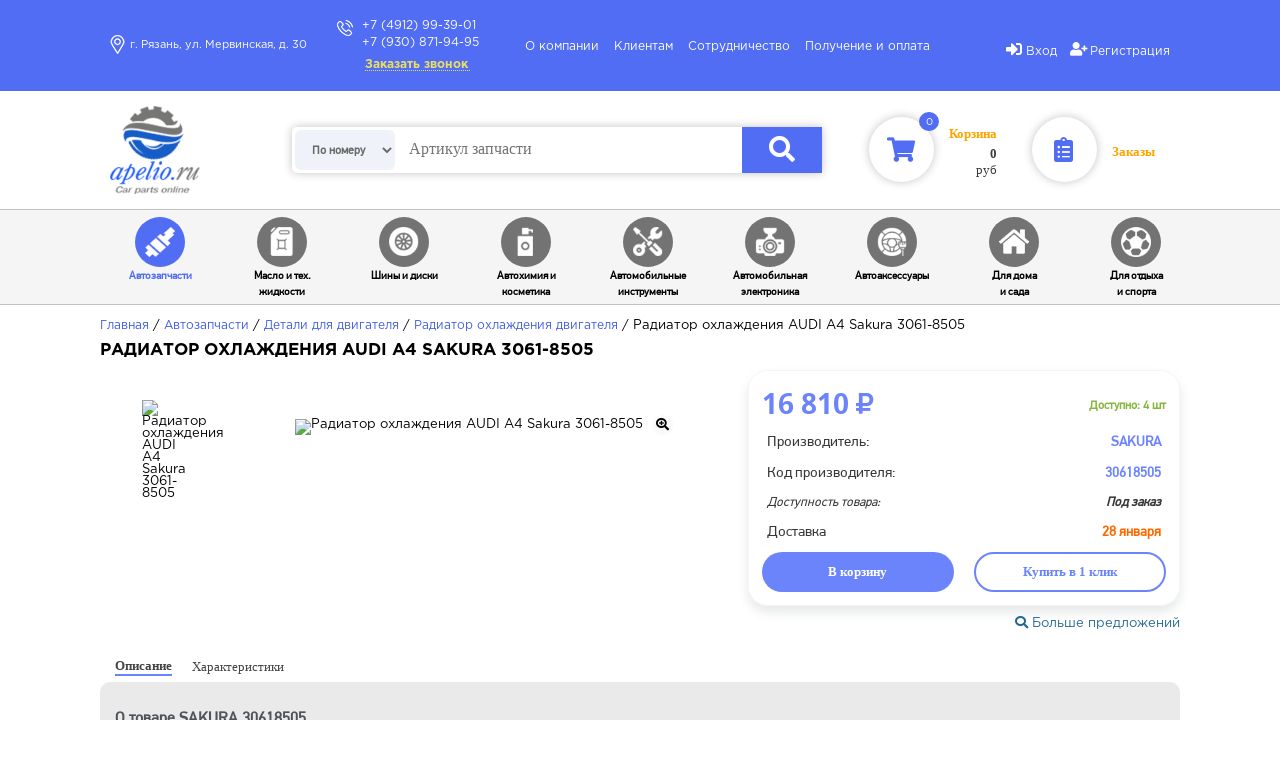

--- FILE ---
content_type: text/html; charset=UTF-8
request_url: https://apelio.ru/product/radiator-ohlazhdeniya-audi-a4-sakura-3061-8505-563758/
body_size: 22365
content:
<!DOCTYPE html>
<!--[if lt IE 7]><html lang="ru" class="lt-ie9 lt-ie8 lt-ie7"><![endif]-->
<!--[if IE 7]><html lang="ru" class="lt-ie9 lt-ie8"><![endif]-->
<!--[if IE 8]><html lang="ru" class="lt-ie9"><![endif]-->
<!--[if gt IE 8]><!-->
<html lang="en">
<!--<![endif]-->
<head>
	<meta charset="UTF-8">
    <meta name="viewport" content="width=device-width">
    <meta http-equiv="X-UA-Compatible" content="ie=edge">
	  
	  <title>Радиатор охлаждения AUDI A4 Sakura 3061-8505 – купить по выгодной цене в интернет-магазине Apelio.ru</title>
      <meta name="keywords" content="Купить Радиатор охлаждения AUDI A4 Sakura 3061-8505 в Apelio.ru, характеристики, отзывы, низкая цена, продажа Радиатор охлаждения AUDI A4 Sakura 3061-8505">
      <meta name="description" content="Радиатор охлаждения AUDI A4 Sakura 3061-8505 - купить с гарантией качества, по доступной цене и оперативной доставкой. Радиатор охлаждения AUDI A4 Sakura 3061-8505 - закажите прямо сейчас в интернет-магазине Apelio.ru">
	  
<meta property="og:type" content="website" />
<meta property="og:site_name" content="Апелио.ру">
<meta property="og:title" content="Радиатор охлаждения AUDI A4 Sakura 3061-8505" />
<meta property="og:description" content="Радиатор охлаждения AUDI A4 Sakura 3061-8505 - купить с гарантией качества, по доступной цене и оперативной доставкой в Apelio.ru" />
<meta property="og:image" content="https://apelio.ru/image/status/logo.png" />

	  
	  
      <link rel="stylesheet" href="/inc/css/style.min.css">
      <link rel="stylesheet" href="/inc/css/main.css">
      <link rel="stylesheet" type="text/css" href="/inc/css/catcs.css">
      <link rel="stylesheet" href="https://use.fontawesome.com/releases/v5.7.2/css/all.css" integrity="sha384-fnmOCqbTlWIlj8LyTjo7mOUStjsKC4pOpQbqyi7RrhN7udi9RwhKkMHpvLbHG9Sr" crossorigin="anonymous">
      <link rel="stylesheet" type="text/css" href="/inc/css/easyflex.css">
      <link rel="stylesheet" type="text/css" href="/inc/css/price_style.css">
      <link rel="stylesheet" type="text/css" href="/inc/css/tabmain.css">
      <link rel="stylesheet" type="text/css" href="/inc/css/mobmain.css">
      <link rel="stylesheet" type="text/css" href="/inc/css/leaflet.css">
      <link rel="stylesheet" type="text/css" href="/inc/fonts/opensans/opensans.css">

      
      
          <script src="/inc/js/leaflet.js"></script>

          <script src="/inc/js/jquery-3.3.1.min.js"></script> 
          <script src="/inc/js/jquery.inputmask.bundle.min.js"></script>
      

      <link href="/inc/css/datepicker.min.css" rel="stylesheet"/>
      <script src="/inc/js/datepicker.min.js"></script>

          
        

      <link rel="icon" href="/image/favicon.ico" type="image/x-icon">
      <link rel="shortcut icon" href="/image/favicon.ico" type="image/x-icon">
      <link data-n-head="ssr" rel="shortcut icon" type="image/svg+xml" href="/image/favicon.svg">	  
      <meta name="yandex-verification" content="5b2a90710cf3304c" />
      <!-- Yandex.Metrika counter -->
<script type="text/javascript" >
   (function(m,e,t,r,i,k,a){m[i]=m[i]||function(){(m[i].a=m[i].a||[]).push(arguments)};
   m[i].l=1*new Date();
   for (var j = 0; j < document.scripts.length; j++) {if (document.scripts[j].src === r) { return; }}
   k=e.createElement(t),a=e.getElementsByTagName(t)[0],k.async=1,k.src=r,a.parentNode.insertBefore(k,a)})
   (window, document, "script", "https://mc.yandex.ru/metrika/tag.js", "ym");

   ym(96398877, "init", {
        clickmap:true,
        trackLinks:true,
        accurateTrackBounce:true,
        webvisor:true
   });
</script>
<noscript><div><img src="https://mc.yandex.ru/watch/96398877" style="position:absolute; left:-9999px;" alt="" /></div></noscript>
<!-- /Yandex.Metrika counter -->
      <SCRIPT type='text/javascript' src="/inc/js/fns.js"></SCRIPT>

                                  <link rel="canonical" href="https://apelio.ru/product/radiator-ohlazhdeniya-audi-a4-sakura-3061-8505-563758/">
							<meta data-n-head="ssr" data-hid="og:url" property="og:url" content="https://apelio.ru/product/radiator-ohlazhdeniya-audi-a4-sakura-3061-8505-563758/">
							
                        
</head>
<body >
<header class='header'>
        <div class='container container--flex'>
            <div class="menu__button fl jcc aic"><i class="fas fa-bars ars"></i></div>
      <div class="menu__button fl jcc aic opo">
          <form class="mob_elet_input form_s" action="/poisk.php" onsubmit="return validate_form_m ()">		  
              <div class='search_items' >
                  <select class="select_search"  value="">
                      <option value='1'>По номеру</option><option value='2'>По названию</option>                  </select>
              </div>
              <div class='input_price_blue'>
                  <input type="text" autocomplete="on" class="insea search_m" name="search" id="search" placeholder="Артикул запчасти" value="" title="" 
                      onfocus="if (this.value == this.getAttribute('title')){this.value = ''}" 
                      onblur="if (!this.value.length){this.value = this.getAttribute('title')}">
                  <button class="button arp"><i class="fas fa-search poas"></i></button></div>
<div class='bbr_search_up' style='display:none;'>
                    <div class='search_name_block'>
                        <div class='import_rectop_derf'>      
                            <div class='import_rectop_cat'>Категория</div>                            
                            <div class='find_cat'></div>
                        </div>

                    <div class='import_rectop_derf'>      
                        <div class='import_rectop_cat'>Товары</div>
                        <div class='find_tov'></div>
                    </div>

                    <div class='import_rectop_derf'><div class='import_rectop_see_s'><a class="find_name_link" href="search_name.php">Показать все</a></div></div>


                    </div>
                </div>
              
          </form>
      </div>
			
            <div class="header__wrapper nsea nktp">
                <div class="header__address">
                    <span class="map-button" id="header_office_adr" >г. Рязань, ул. Мервинская, д. 30</span>
                </div>
                <div class="header__phones">
                    <div class="nsea" id="header_phone_1">+7 (4912) 99-39-01</div>
                    <div id="header_phone_2">+7 (930) 871-94-95</div>
                    <div class="header__order-call">
                        <a class="call-button">Заказать звонок</a>
                    </div>
                </div>
            </div>
			
            <nav>
                <ul id="id_bl" class="header__nav-menu apao hida">
                    <li><a href="/company/" class="mobmain_teg">О компании</a></li>
					<li><a href="/klient/" class="mobmain_teg fixt">Клиентам</a></li>
                    <li><a href="/cooperation/" class="mobmain_teg">Сотрудничество</a></li>
					<li><a href="/receive_order/" class="mobmain_teg fixr">Получение и оплата</a></li>
                    <li class="flr heas"><i class="fas fa-user-plus ark_reg"></i><a href="/registration/" class="mobmain_teg">Регистрация</a></li>
                </ul>
            </nav>
			
                					               <ul class="header__login">
                            <li class="flr jcc aifs jtps"><a class="login-button"><i class="fas fa-sign-in-alt ark"></i><i class="fas fa-user lui_bbr_user"></i><span class="linki">Вход</span></a></li>
                            <li class="flr jcc aifs ale jtps"><a href="/registration/" class="login-button"><i class="fas fa-user-plus ark_r"></i><span class="linki_s">Регистрация</span></a></li></ul>
                              </div>
    </header>
	
        <div class="search__top">
        <a href="/"><img src="/image/logo.png" alt="Маркетплейс APELIO.RU" class="logo nsea"></a>
        <form class="opo fl jcc aic form_s" action="/poisk.php" onsubmit="return validate_form_d ()">
            <div class='search_bad_fleep'>	
                <div class='search_items'>
                    <select class="select_search" value="">
                        <option value='1'>По номеру</option><option value='2'>По названию</option>                    </select>
                </div>
                <a href="#"><img src="/image/logo.png" alt="" class="fl jcc aic searj"></a>
                <input type="text" autocomplete="on" class="insea search_d" name="search" id="search" placeholder="Артикул запчасти" value="" title="" 
                      onfocus="if (this.value == this.getAttribute('title')){this.value = ''}" 
                      onblur="if (!this.value.length) {this.value = this.getAttribute('title')}">
                <button class="button arp"><i class="fas fa-search poas"></i></button>
          
                <div class='bbr_search_up' style='display:none;'>
                    <div class='search_name_block'>
                        <div class='import_rectop_derf'>			
                            <div class='import_rectop_cat'>Категория</div>                            
                            <div class='find_cat'></div>
                        </div>

                    <div class='import_rectop_derf'>			
                        <div class='import_rectop_cat'>Товары</div>
                        <div class='find_tov'></div>
                    </div>

                    <div class='import_rectop_derf'><div class='import_rectop_see_s'><a  class="find_name_link"  href="search_name.php">Показать все</a></div></div>


                    </div>
                </div>
            </div>


        </form>
        <div class='main_shop'>

		<div class="search__cart">  
        <a href="/korzina/"></a>		
            <div class="search__cart-button fl jcc aic" id="korzina_kolich" item_count="0">
                <i class="fas fa-shopping-cart carts"></i>
            </div>
            <div class="search__korz-text kor_sum_or_b">
                <div class='pad_out'>
				<p class='search_p_cart_mar'>Корзина</p>
                <p class='search_p_cart'><b><span id="korzina_summa">0</span></b><br>руб</p>
                </div>
            </div>            
        </div>
		
		
        <div class="search__cart">
            <a href="/zakaz/"></a>
            <div class="lists fl jcc aic">
                <i class="fas fa-clipboard-list carts"></i>
            </div>
            <div class="search__cart-text col_ora">
               <p>Заказы</p>
            </div>
        </div></div>
    </div>
	
<div class="search__bottom">
       <div class="container">
            <ul>
                							
								<li>
								<div class='menu_link_club'>
		                              <div class="search__filter-image-activ">
		                                  <img src="/image/exhaust-pipe.png" alt="Автозапчасти">  
		                              </div>
		                              <p class="menu_a_color_ak">Автозапчасти</p>                     
		                          </div></li>
		                        		                          <li>
								  <div class='menu_link_club'>
								  <a href="/oil/" class="link">
		                              <div class="search__filter-image">
		                              <img src="/image/oil_bag.png" alt="Масло и технические жидкости">  
		                              </div>
									  <p class='menu_a_color'>Масло и тех. жидкости</p>
									  </a></div>                   
		                          </li>
		                        		                          <li>
								  <div class='menu_link_club'>
								  <a href="/tyres_disky/" class="link">
		                              <div class="search__filter-image">
		                              <img src="/image/koleso.png" alt="Шины и диски">  
		                              </div>
									  <p class='menu_a_color'>Шины и диски</p>
									  </a></div>                   
		                          </li>
		                        		                          <li>
								  <div class='menu_link_club'>
								  <a href="/autohimia_kosmetica/" class="link">
		                              <div class="search__filter-image">
		                              <img src="/image/autohimia.png" alt="Автохимия и косметика">  
		                              </div>
									  <p class='menu_a_color'>Автохимия и косметика</p>
									  </a></div>                   
		                          </li>
		                        		                          <li>
								  <div class='menu_link_club'>
								  <a href="/auto_instrument/" class="link">
		                              <div class="search__filter-image">
		                              <img src="/image/instrument.png" alt="Автомобильные инструменты">  
		                              </div>
									  <p class='menu_a_color'>Автомобильные инструменты</p>
									  </a></div>                   
		                          </li>
		                        		                          <li>
								  <div class='menu_link_club'>
								  <a href="/auto_electronic/" class="link">
		                              <div class="search__filter-image">
		                              <img src="/image/electronic.png" alt="Автомобильная электроника">  
		                              </div>
									  <p class='menu_a_color'>Автомобильная электроника</p>
									  </a></div>                   
		                          </li>
		                        		                          <li>
								  <div class='menu_link_club'>
								  <a href="/autogoods/" class="link">
		                              <div class="search__filter-image">
		                              <img src="/image/car_aksess.png" alt="Автоаксессуары">  
		                              </div>
									  <p class='menu_a_color'>Автоаксессуары</p>
									  </a></div>                   
		                          </li>
		                        		                          <li>
								  <div class='menu_link_club'>
								  <a href="/dlya_doma_sada/" class="link">
		                              <div class="search__filter-image">
		                              <img src="/image/home.png" alt="Для дома и сада">  
		                              </div>
									  <p class='menu_a_color'>Для дома<br>и сада</p>
									  </a></div>                   
		                          </li>
		                        		                          <li>
								  <div class='menu_link_club'>
								  <a href="/resting/" class="link">
		                              <div class="search__filter-image">
		                              <img src="/image/soccer-ball.png" alt="Для спорта и отдыха">  
		                              </div>
									  <p class='menu_a_color'>Для отдыха<br>и спорта</p>
									  </a></div>                   
		                          </li>
		                        
            </ul>
        </div>
    </div>

        <div class="container mar_search_f">
        <div class="conta_width flwr flr jcfs aic padlins" itemscope="itemscope" itemtype="https://schema.org/BreadcrumbList">
        <span>
			<span itemprop="itemListElement" itemscope="itemscope" itemtype="https://schema.org/ListItem"><a class="hamb" itemprop="item" href="/"><span itemprop="name">Главная</span>
			<meta itemprop="position" content="1">
			</a></span> / 
            <span itemprop="itemListElement" itemscope="itemscope" itemtype="https://schema.org/ListItem"><a class="hamb"  itemprop="item" href="/autoparts/"><span itemprop="name">Автозапчасти</span><meta itemprop="position" content="2"></a></span> / 
            <span itemprop="itemListElement" itemscope="itemscope" itemtype="https://schema.org/ListItem"><a class="hamb"  itemprop="item" href="/autoparts/detali-dlya-dvigatelya/"><span itemprop="name">Детали для двигателя</span><meta itemprop="position" content="3"></a></span> / 
            <span itemprop="itemListElement" itemscope="itemscope" itemtype="https://schema.org/ListItem"><a class="hamb"  itemprop="item" href="/autoparts/detali-dlya-dvigatelya/radiator-ohlazhdeniya-dvigatelya/"><span itemprop="name">Радиатор охлаждения двигателя</span><meta itemprop="position" content="4"></a></span> / 
                        <span>Радиатор охлаждения AUDI A4 Sakura 3061-8505</span>
        </span>
        </div>
		<div class="conta_width flwr flr jcfs aic pflwrn">
            <h1 class="cat-header">Радиатор охлаждения AUDI A4 Sakura 3061-8505</h1>
        </div>
        
        <link rel="stylesheet" href="/fancybox/jquery.fancybox.min.css" />
    	<script src="/fancybox/jquery.fancybox.min.js"></script>
    	<SCRIPT type='text/javascript' src="/inc/js/category_t.js"></SCRIPT>
		
        		
		<div itemscope="itemscope" itemtype="https://schema.org/Product">
		<meta itemprop="name" content="Радиатор охлаждения AUDI A4 Sakura 3061-8505">
		<meta itemprop="brand" content="SAKURA">
		<meta itemprop="sku" content="30618505">
		<meta itemprop="description" content="SAKURA 30618505, купить он-лайн на сайте с доставкой. Подбор аналогов.">
		
         <div class="bl flr jcsb aifs sock">
                <div class="flr jcsb aic phbl ">
                    <div class="phm flc jcc aic">
                        <div class="tyk fl jcc aic">
                                                    </div>
                        <ul class="phmen">
                                                                        <li class="box amg" ><img src='/image/catalog/big/563758_1.jpg' alt="Радиатор охлаждения AUDI A4 Sakura 3061-8505"></li>
											<meta itemprop="image" content="https://apelio.ru/image/catalog/big/563758_1.jpg">
                                                                </ul>
                        <div class="tyk fl jcc aic">
                                                    </div>
                    </div>
                                                        <div class="photo fl jcc aife" id="ttt"><img id="foto_big1" src='/image/catalog/big/563758_1.jpg' alt="Радиатор охлаждения AUDI A4 Sakura 3061-8505">
                                        <div  class="lupa fl jcc aic">                            
                                        	<a id="foto_big2" href="/image/catalog/big/563758_1.jpg" data-fancybox="gallery" ><i class="fas fa-search-plus"></i></a>
                                        	 
                											<div class="images hidden">
                												<a href="/image/catalog/big/563758_1.jpg" data-fancybox="">
                													<img src="/image/catalog/big/563758_1.jpg" />
                												</a>
                											</div>
                										                                        </div>
                                    </div>
                                                </div>

                <div class="flc jcfs aifs phbs">

                    				
				
				<div class='all-price-product' itemprop="offers" itemscope="itemscope" itemtype="https://schema.org/Offer">
				
                    				                    <div class='ppp_bon_p'>
									
				                    	<p class="pric">16 810 <i class="fas fa-ruble-sign"></i></p>
										<link itemprop="availability" href="https://schema.org/InStock" />
										<meta itemprop="price" content="16810">
										
				                    	<p class='pric_torg_up'><span>Доступно: 4 шт</span></p>
				                    </div>
														
                    <div class="first flr jcsb">
					<meta itemprop="priceCurrency" content="RUB">
                        <p class="kia">Производитель:</p>
                        <div class="flr jcc aic"><p class="sa pha" id="nom_brend">SAKURA</p></div>
						
					</div>
					
					<div class="first flr jcsb">
                        <p class="kia">Код производителя:</p>
						<div class="flr jcc aic"><p class="sa pha" id="nom_nomer">30618505</p></div>
                    </div>
					
                    <div class="first flr jcsb">
					
					
                        <p class="kia_ital">Доступность товара:</p>
                        <div class="flr jcc aic">
                            <p class="sa_ital">Под заказ</p>
                        </div>
                    </div>
					
                                    					<div class="first flr jcsb">
                                        <p class="kia">Доставка</p>
                                        <div class="flr jcc aic">
                                            <p class="c-color">28 января</p>
                                        </div>
                                    </div>
                                					
					
                    				                    <div class="flr mfg_mg">
				                        <button class="btna bcor" data-brend="SAKURA" data-nomer="30618505" data-party="1" data-price="16810" data-kolich="+" data-id_sklad="58" data-zakup="14473" data-bonus="0" data-zakup_filial="14618" data-name="Радиатор охлаждения AUDI A4 Sakura 3061-8505">В корзину</button>
				                                                                                <button class="btna bcli" data-name="Радиатор охлаждения AUDI A4 Sakura 3061-8505" data-img="/image/catalog/big/563758_1.jpg" data-price="16810" data-brend="SAKURA" data-nomer="30618505" data-id_sklad="58" data-zakup="14473" data-bonus="0" data-zakup_filial="14618" data-name="Радиатор охлаждения AUDI A4 Sakura 3061-8505">Купить в 1 клик</button>
				                                                                        </div>
								                </div>
				
				
				<div id="nom_price" class="width_nomenklatura_t"><p><i class="fa fa-search" aria-hidden="true"></i> Больше предложений</p></div>
				
                <!-- preloader -->
                <div class="width_nomenklatura all-price-product hidden" id="preloader4"><img border="0" src="/apelio_12.gif"></div>
                <!-- preloader -->

				<div id="table_nomer" class="width_nomenklatura "></div>
				
				
				
				
				
				</div>
					
					
					
					
            </div>
            <div class="bl">
                <ul class="kio flr jcfs aic">
                    <li><p id="aeq" class="rok aci">Описание</p></li>
                    <li><p id="aea" class="rok">Характеристики</p></li>
                </ul>
                <div id="infa" class="flr tr pe_l_b fread-text" itemprop="description">
                        									<h2 class='pe_l_b_h2'>О товаре SAKURA 30618505</h2>
                                        <p class='berg_text'>В интернет-магазине Apelio.ru представлен большой ассортимент товаров для вашего дома, 
                                        работы и отдыха. Их предназначение – облегчить, упростить, украсить, сделать более 
                                        комфортной вашу жизнь. Одним из таких незаменимых помощников является Радиатор охлаждения AUDI A4 Sakura 3061-8505. 
                                        На нашем сайте Радиатор охлаждения AUDI A4 Sakura 3061-8505 представлен с точными характеристиками, низкой ценой и 
                                        быстрой доставкой транспортной компанией  в любой регион. Вы можете быть уверены в качестве 
                                        приобретаемого товара – мы предоставляем полные гарантийные обязательства!</p>
                                                        				</div>                    
                <div id="det" class="flc tr jcfs aifs" style="display: none;">
				<h2 class='pe_l_b_h2'>Технические характеристики SAKURA 30618505</h2>
                    <ul class="conta_width flr jcfs aic flwr bbrtur" itemprop="additionalProperty" itemscope="itemscope" itemtype="https://schema.org/PropertyValue">
                                                                <li class="flr jcsb aic aop">
                                            <p class="inf" itemprop="name">Ширина, мм:</p>
                                            <p class="infa" itemprop="value">465.5</p>
                                        </li>
                                                                            <li class="flr jcsb aic aop">
                                            <p class="inf" itemprop="name">Способ сборки сот радиатора:</p>
                                            <p class="infa" itemprop="value">Паяный</p>
                                        </li>
                                                                            <li class="flr jcsb aic aop">
                                            <p class="inf" itemprop="name">Материал рамы:</p>
                                            <p class="infa" itemprop="value">пластик</p>
                                        </li>
                                                                            <li class="flr jcsb aic aop">
                                            <p class="inf" itemprop="name">Материал:</p>
                                            <p class="infa" itemprop="value">алюминий</p>
                                        </li>
                                                                            <li class="flr jcsb aic aop">
                                            <p class="inf" itemprop="name">Длина, мм:</p>
                                            <p class="infa" itemprop="value">720</p>
                                        </li>
                                                                            <li class="flr jcsb aic aop">
                                            <p class="inf" itemprop="name">Глубина, мм:</p>
                                            <p class="infa" itemprop="value">31</p>
                                        </li>
                                                                            <li class="flr jcsb aic aop">
                                            <p class="inf" itemprop="name">Выпускной диаметр, мм:</p>
                                            <p class="infa" itemprop="value">38.2</p>
                                        </li>
                                                                            <li class="flr jcsb aic aop">
                                            <p class="inf" itemprop="name">Впускной диаметр, мм:</p>
                                            <p class="infa" itemprop="value">38.7</p>
                                        </li>
                                    
                    </ul>
                </div>
            </div></div>
                                        <div class="bl mmf_rt">
                                <h2 class="lo">Похожие товары</h2>
                                <div class="flr flwr"></div>
                            </div>
                                </div>

        <link rel="stylesheet" type="text/css" href="/inc/css/slader.css">
</head>

<body>
                        <div class="container mmf_rwrt">

                    <div class="slider1 slider">
                      <div class="slider__wrapper">

                                                            <div class="slider__item">

                                            
                                                            <div class="catalog-item-temm cartyr">
                                                            <div class="catalog-item__image">
                                                                <a href="/product/radiator-ohlazhdeniya-vw-golf-magneti-marelli-3502-13157-800-563567/" title="Радиатор охлаждения VW GOLF Magneti marelli 3502 13157 800"><img class="prestig" src="/image/catalog/big/563567_1.jpg" alt="Радиатор охлаждения VW GOLF Magneti marelli 3502 13157 800"></a></div>
                                                                <div class="line_st"></div>
                                                                <div class="tema_title_acsess"><a href="/product/radiator-ohlazhdeniya-vw-golf-magneti-marelli-3502-13157-800-563567/" title="Радиатор охлаждения VW GOLF Magneti marelli 3502 13157 800" class="ha">Радиатор охлаждения VW GOLF Magneti marelli 3502 13157 800</a></div>
                                                                <div class="price flr jcsb aic">
                                                                <div>
                                                                    <p class="polas">0<i class="fas fa-ruble-sign pr_polas_i"></i></p>
                                                                                                                                                   
                                                                   
                                                                    </div>
                                                                    <button class="bot bcor" data-brend="MAGNETI MARELLI" data-nomer="350213157800" data-kolich="+" data-party="1" data-price="" data-zakup="8196" data-id_sklad="41" data-bonus="0" data-zakup_filial=""  data-name="Радиатор охлаждения VW GOLF Magneti marelli 3502 13157 800" ><i class="fas fa-shopping-cart input_kor_price"></i></button>
                                                                </div>
                                                            </div>
                                        </div>
                                                                            <div class="slider__item">

                                            
                                                            <div class="catalog-item-temm cartyr">
                                                            <div class="catalog-item__image">
                                                                <a href="/product/radiator-ohlazhdeniya-nissan-primastar-nissens-63025a-560076/" title="Радиатор охлаждения NISSAN Primastar Nissens 63025A"><img class="prestig" src="/image/catalog/big/560076_1.jpg" alt="Радиатор охлаждения NISSAN Primastar Nissens 63025A"></a></div>
                                                                <div class="line_st"></div>
                                                                <div class="tema_title_acsess"><a href="/product/radiator-ohlazhdeniya-nissan-primastar-nissens-63025a-560076/" title="Радиатор охлаждения NISSAN Primastar Nissens 63025A" class="ha">Радиатор охлаждения NISSAN Primastar Nissens 63025A</a></div>
                                                                <div class="price flr jcsb aic">
                                                                <div>
                                                                    <p class="polas">0<i class="fas fa-ruble-sign pr_polas_i"></i></p>
                                                                                                                                                   
                                                                   
                                                                    </div>
                                                                    <button class="bot bcor" data-brend="NISSENS" data-nomer="63025A" data-kolich="+" data-party="1" data-price="" data-zakup="6401" data-id_sklad="41" data-bonus="0" data-zakup_filial=""  data-name="Радиатор охлаждения NISSAN Primastar Nissens 63025A" ><i class="fas fa-shopping-cart input_kor_price"></i></button>
                                                                </div>
                                                            </div>
                                        </div>
                                                                            <div class="slider__item">

                                            
                                                            <div class="catalog-item-temm cartyr">
                                                            <div class="catalog-item__image">
                                                                <a href="/product/radiator-ohlazhdeniya-audi-a6-magneti-marelli-3502-13195-800-563561/" title="Радиатор охлаждения AUDI A6 Magneti marelli 3502 13195 800"><img class="prestig" src="/image/catalog/big/563561_1.jpg" alt="Радиатор охлаждения AUDI A6 Magneti marelli 3502 13195 800"></a></div>
                                                                <div class="line_st"></div>
                                                                <div class="tema_title_acsess"><a href="/product/radiator-ohlazhdeniya-audi-a6-magneti-marelli-3502-13195-800-563561/" title="Радиатор охлаждения AUDI A6 Magneti marelli 3502 13195 800" class="ha">Радиатор охлаждения AUDI A6 Magneti marelli 3502 13195 800</a></div>
                                                                <div class="price flr jcsb aic">
                                                                <div>
                                                                    <p class="polas">0<i class="fas fa-ruble-sign pr_polas_i"></i></p>
                                                                                                                                                   
                                                                   
                                                                    </div>
                                                                    <button class="bot bcor" data-brend="MAGNETI MARELLI" data-nomer="350213195800" data-kolich="+" data-party="1" data-price="" data-zakup="9935" data-id_sklad="41" data-bonus="0" data-zakup_filial=""  data-name="Радиатор охлаждения AUDI A6 Magneti marelli 3502 13195 800" ><i class="fas fa-shopping-cart input_kor_price"></i></button>
                                                                </div>
                                                            </div>
                                        </div>
                                                                            <div class="slider__item">

                                            
                                                            <div class="catalog-item-temm cartyr">
                                                            <div class="catalog-item__image">
                                                                <a href="/product/radiator-ohlazhdeniya-audi-80-jp-group-1114202700-563529/" title="Радиатор охлаждения AUDI 80 Jp Group 1114202700"><img class="prestig" src="/image/catalog/big/563529_1.jpg" alt="Радиатор охлаждения AUDI 80 Jp Group 1114202700"></a></div>
                                                                <div class="line_st"></div>
                                                                <div class="tema_title_acsess"><a href="/product/radiator-ohlazhdeniya-audi-80-jp-group-1114202700-563529/" title="Радиатор охлаждения AUDI 80 Jp Group 1114202700" class="ha">Радиатор охлаждения AUDI 80 Jp Group 1114202700</a></div>
                                                                <div class="price flr jcsb aic">
                                                                <div>
                                                                    <p class="polas">0<i class="fas fa-ruble-sign pr_polas_i"></i></p>
                                                                                                                                                   
                                                                   
                                                                    </div>
                                                                    <button class="bot bcor" data-brend="JP GROUP" data-nomer="1114202700" data-kolich="+" data-party="1" data-price="" data-zakup="6088" data-id_sklad="41" data-bonus="0" data-zakup_filial=""  data-name="Радиатор охлаждения AUDI 80 Jp Group 1114202700" ><i class="fas fa-shopping-cart input_kor_price"></i></button>
                                                                </div>
                                                            </div>
                                        </div>
                                                                            <div class="slider__item">

                                            
                                                            <div class="catalog-item-temm cartyr">
                                                            <div class="catalog-item__image">
                                                                <a href="/product/radiator-ohlazhdeniya-dodge-ram-3500-magneti-marelli-3502-13158-700-563582/" title="Радиатор охлаждения DODGE RAM 3500 Magneti marelli 3502 13158 700"><img class="prestig" src="/image/catalog/big/563582_1.jpg" alt="Радиатор охлаждения DODGE RAM 3500 Magneti marelli 3502 13158 700"></a></div>
                                                                <div class="line_st"></div>
                                                                <div class="tema_title_acsess"><a href="/product/radiator-ohlazhdeniya-dodge-ram-3500-magneti-marelli-3502-13158-700-563582/" title="Радиатор охлаждения DODGE RAM 3500 Magneti marelli 3502 13158 700" class="ha">Радиатор охлаждения DODGE RAM 3500 Magneti marelli 3502 13158 700</a></div>
                                                                <div class="price flr jcsb aic">
                                                                <div>
                                                                    <p class="polas">0<i class="fas fa-ruble-sign pr_polas_i"></i></p>
                                                                                                                                                   
                                                                   
                                                                    </div>
                                                                    <button class="bot bcor" data-brend="MAGNETI MARELLI" data-nomer="350213158700" data-kolich="+" data-party="1" data-price="" data-zakup="8686" data-id_sklad="41" data-bonus="0" data-zakup_filial=""  data-name="Радиатор охлаждения DODGE RAM 3500 Magneti marelli 3502 13158 700" ><i class="fas fa-shopping-cart input_kor_price"></i></button>
                                                                </div>
                                                            </div>
                                        </div>
                                                                            <div class="slider__item">

                                            
                                                            <div class="catalog-item-temm cartyr">
                                                            <div class="catalog-item__image">
                                                                <a href="/product/radiator-ohlazhdeniya-toyota-hilux-sakura-3461-1056-563800/" title="Радиатор охлаждения TOYOTA Hilux Sakura 3461-1056"><img class="prestig" src="/image/catalog/big/563800_1.jpg" alt="Радиатор охлаждения TOYOTA Hilux Sakura 3461-1056"></a></div>
                                                                <div class="line_st"></div>
                                                                <div class="tema_title_acsess"><a href="/product/radiator-ohlazhdeniya-toyota-hilux-sakura-3461-1056-563800/" title="Радиатор охлаждения TOYOTA Hilux Sakura 3461-1056" class="ha">Радиатор охлаждения TOYOTA Hilux Sakura 3461-1056</a></div>
                                                                <div class="price flr jcsb aic">
                                                                <div>
                                                                    <p class="polas">1 474<i class="fas fa-ruble-sign pr_polas_i"></i></p>
                                                                                                                                                   
                                                                   
                                                                    </div>
                                                                    <button class="bot bcor" data-brend="SAKURA" data-nomer="34611056" data-kolich="+" data-party="1" data-price="1474" data-zakup="1257" data-id_sklad="49" data-bonus="0" data-zakup_filial="1282"  data-name="Радиатор охлаждения TOYOTA Hilux Sakura 3461-1056" ><i class="fas fa-shopping-cart input_kor_price"></i></button>
                                                                </div>
                                                            </div>
                                        </div>
                                                                            <div class="slider__item">

                                            
                                                            <div class="catalog-item-temm cartyr">
                                                            <div class="catalog-item__image">
                                                                <a href="/product/radiator-ohlazhdeniya-sakura-1451-0208-563790/" title="Радиатор охлаждения Sakura 1451-0208"><img class="prestig" src="/image/catalog/big/563790_1.jpg" alt="Радиатор охлаждения Sakura 1451-0208"></a></div>
                                                                <div class="line_st"></div>
                                                                <div class="tema_title_acsess"><a href="/product/radiator-ohlazhdeniya-sakura-1451-0208-563790/" title="Радиатор охлаждения Sakura 1451-0208" class="ha">Радиатор охлаждения Sakura 1451-0208</a></div>
                                                                <div class="price flr jcsb aic">
                                                                <div>
                                                                    <p class="polas">1 760<i class="fas fa-ruble-sign pr_polas_i"></i></p>
                                                                                                                                                   
                                                                   
                                                                    </div>
                                                                    <button class="bot bcor" data-brend="SAKURA" data-nomer="14510208" data-kolich="+" data-party="1" data-price="1760" data-zakup="1508" data-id_sklad="49" data-bonus="0" data-zakup_filial="1531"  data-name="Радиатор охлаждения Sakura 1451-0208" ><i class="fas fa-shopping-cart input_kor_price"></i></button>
                                                                </div>
                                                            </div>
                                        </div>
                                                                            <div class="slider__item">

                                            
                                                            <div class="catalog-item-temm cartyr">
                                                            <div class="catalog-item__image">
                                                                <a href="/product/radiator-ohlazhdeniya-vaz-oka-luzar-lrc-0111-559618/" title="Радиатор охлаждения ВАЗ Ока Luzar LRC 0111"><img class="prestig" src="/image/catalog/big/559618_1.jpg" alt="Радиатор охлаждения ВАЗ Ока Luzar LRC 0111"></a></div>
                                                                <div class="line_st"></div>
                                                                <div class="tema_title_acsess"><a href="/product/radiator-ohlazhdeniya-vaz-oka-luzar-lrc-0111-559618/" title="Радиатор охлаждения ВАЗ Ока Luzar LRC 0111" class="ha">Радиатор охлаждения ВАЗ Ока Luzar LRC 0111</a></div>
                                                                <div class="price flr jcsb aic">
                                                                <div>
                                                                    <p class="polas">2 403<i class="fas fa-ruble-sign pr_polas_i"></i></p>
                                                                                                                                                   
                                                                   
                                                                    </div>
                                                                    <button class="bot bcor" data-brend="LUZAR" data-nomer="LRc0111" data-kolich="+" data-party="1" data-price="2403" data-zakup="2059" data-id_sklad="58" data-bonus="0" data-zakup_filial="2090"  data-name="Радиатор охлаждения ВАЗ Ока Luzar LRC 0111" ><i class="fas fa-shopping-cart input_kor_price"></i></button>
                                                                </div>
                                                            </div>
                                        </div>
                                                                            <div class="slider__item">

                                            
                                                            <div class="catalog-item-temm cartyr">
                                                            <div class="catalog-item__image">
                                                                <a href="/product/radiator-ohlazhdeniya-vaz-priora-fenox-rc00030o7-561531/" title="Радиатор охлаждения ВАЗ Priora Fenox RC00030O7"><img class="prestig" src="/image/catalog/big/561531_1.jpg" alt="Радиатор охлаждения ВАЗ Priora Fenox RC00030O7"></a></div>
                                                                <div class="line_st"></div>
                                                                <div class="tema_title_acsess"><a href="/product/radiator-ohlazhdeniya-vaz-priora-fenox-rc00030o7-561531/" title="Радиатор охлаждения ВАЗ Priora Fenox RC00030O7" class="ha">Радиатор охлаждения ВАЗ Priora Fenox RC00030O7</a></div>
                                                                <div class="price flr jcsb aic">
                                                                <div>
                                                                    <p class="polas">2 445<i class="fas fa-ruble-sign pr_polas_i"></i></p>
                                                                                                                                                   
                                                                   
                                                                    </div>
                                                                    <button class="bot bcor" data-brend="FENOX" data-nomer="RC00030O7" data-kolich="+" data-party="1" data-price="2445" data-zakup="2095" data-id_sklad="13" data-bonus="0" data-zakup_filial="2126"  data-name="Радиатор охлаждения ВАЗ Priora Fenox RC00030O7" ><i class="fas fa-shopping-cart input_kor_price"></i></button>
                                                                </div>
                                                            </div>
                                        </div>
                                                                            <div class="slider__item">

                                            
                                                            <div class="catalog-item-temm cartyr">
                                                            <div class="catalog-item__image">
                                                                <a href="/product/radiator-ohlazhdeniya-volkswagen-passat-patron-prs3361-561428/" title="Радиатор охлаждения VOLKSWAGEN Passat Patron PRS3361"><img class="prestig" src="/image/catalog/big/561428_1.jpg" alt="Радиатор охлаждения VOLKSWAGEN Passat Patron PRS3361"></a></div>
                                                                <div class="line_st"></div>
                                                                <div class="tema_title_acsess"><a href="/product/radiator-ohlazhdeniya-volkswagen-passat-patron-prs3361-561428/" title="Радиатор охлаждения VOLKSWAGEN Passat Patron PRS3361" class="ha">Радиатор охлаждения VOLKSWAGEN Passat Patron PRS3361</a></div>
                                                                <div class="price flr jcsb aic">
                                                                <div>
                                                                    <p class="polas">2 505<i class="fas fa-ruble-sign pr_polas_i"></i></p>
                                                                                                                                                   
                                                                   
                                                                    </div>
                                                                    <button class="bot bcor" data-brend="PATRON" data-nomer="PRS3361" data-kolich="+" data-party="1" data-price="2505" data-zakup="2146" data-id_sklad="20" data-bonus="0" data-zakup_filial="2178"  data-name="Радиатор охлаждения VOLKSWAGEN Passat Patron PRS3361" ><i class="fas fa-shopping-cart input_kor_price"></i></button>
                                                                </div>
                                                            </div>
                                        </div>
                                                                            <div class="slider__item">

                                            
                                                            <div class="catalog-item-temm cartyr">
                                                            <div class="catalog-item__image">
                                                                <a href="/product/radiator-ohlazhdeniya-audi-80-stellox-10-25016-sx-560558/" title="Радиатор охлаждения AUDI 80 Stellox 10-25016-SX"><img class="prestig" src="/image/catalog/big/560558_1.jpg" alt="Радиатор охлаждения AUDI 80 Stellox 10-25016-SX"></a></div>
                                                                <div class="line_st"></div>
                                                                <div class="tema_title_acsess"><a href="/product/radiator-ohlazhdeniya-audi-80-stellox-10-25016-sx-560558/" title="Радиатор охлаждения AUDI 80 Stellox 10-25016-SX" class="ha">Радиатор охлаждения AUDI 80 Stellox 10-25016-SX</a></div>
                                                                <div class="price flr jcsb aic">
                                                                <div>
                                                                    <p class="polas">2 546<i class="fas fa-ruble-sign pr_polas_i"></i></p>
                                                                                                                                                   
                                                                   
                                                                    </div>
                                                                    <button class="bot bcor" data-brend="STELLOX" data-nomer="1025016SX" data-kolich="+" data-party="1" data-price="2546" data-zakup="2181" data-id_sklad="58" data-bonus="0" data-zakup_filial="2214"  data-name="Радиатор охлаждения AUDI 80 Stellox 10-25016-SX" ><i class="fas fa-shopping-cart input_kor_price"></i></button>
                                                                </div>
                                                            </div>
                                        </div>
                                                                            <div class="slider__item">

                                            
                                                            <div class="catalog-item-temm cartyr">
                                                            <div class="catalog-item__image">
                                                                <a href="/product/radiator-ohlazhdeniya-vaz-2108-luzar-lrc-01080-559605/" title="Радиатор охлаждения ВАЗ 2108 Luzar LRC 01080"><img class="prestig" src="/image/catalog/big/559605_1.jpg" alt="Радиатор охлаждения ВАЗ 2108 Luzar LRC 01080"></a></div>
                                                                <div class="line_st"></div>
                                                                <div class="tema_title_acsess"><a href="/product/radiator-ohlazhdeniya-vaz-2108-luzar-lrc-01080-559605/" title="Радиатор охлаждения ВАЗ 2108 Luzar LRC 01080" class="ha">Радиатор охлаждения ВАЗ 2108 Luzar LRC 01080</a></div>
                                                                <div class="price flr jcsb aic">
                                                                <div>
                                                                    <p class="polas">2 559<i class="fas fa-ruble-sign pr_polas_i"></i></p>
                                                                                                                                                   
                                                                   
                                                                    </div>
                                                                    <button class="bot bcor" data-brend="LUZAR" data-nomer="LRc01080" data-kolich="+" data-party="1" data-price="2559" data-zakup="2192" data-id_sklad="58" data-bonus="0" data-zakup_filial="2225"  data-name="Радиатор охлаждения ВАЗ 2108 Luzar LRC 01080" ><i class="fas fa-shopping-cart input_kor_price"></i></button>
                                                                </div>
                                                            </div>
                                        </div>
                                                                            <div class="slider__item">

                                            
                                                            <div class="catalog-item-temm cartyr">
                                                            <div class="catalog-item__image">
                                                                <a href="/product/radiator-ohlazhdeniya-vaz-2108-luzar-lrc-01082-559611/" title="Радиатор охлаждения ВАЗ 2108 Luzar LRC 01082"><img class="prestig" src="/image/catalog/big/559611_1.jpg" alt="Радиатор охлаждения ВАЗ 2108 Luzar LRC 01082"></a></div>
                                                                <div class="line_st"></div>
                                                                <div class="tema_title_acsess"><a href="/product/radiator-ohlazhdeniya-vaz-2108-luzar-lrc-01082-559611/" title="Радиатор охлаждения ВАЗ 2108 Luzar LRC 01082" class="ha">Радиатор охлаждения ВАЗ 2108 Luzar LRC 01082</a></div>
                                                                <div class="price flr jcsb aic">
                                                                <div>
                                                                    <p class="polas">2 559<i class="fas fa-ruble-sign pr_polas_i"></i></p>
                                                                                                                                                   
                                                                   
                                                                    </div>
                                                                    <button class="bot bcor" data-brend="LUZAR" data-nomer="LRc01082" data-kolich="+" data-party="1" data-price="2559" data-zakup="2192" data-id_sklad="58" data-bonus="0" data-zakup_filial="2225"  data-name="Радиатор охлаждения ВАЗ 2108 Luzar LRC 01082" ><i class="fas fa-shopping-cart input_kor_price"></i></button>
                                                                </div>
                                                            </div>
                                        </div>
                                                                            <div class="slider__item">

                                            
                                                            <div class="catalog-item-temm cartyr">
                                                            <div class="catalog-item__image">
                                                                <a href="/product/radiator-ohlazhdeniya-skoda-favorit-patron-prs3213-561473/" title="Радиатор охлаждения SKODA FAVORIT Patron PRS3213"><img class="prestig" src="/image/catalog/big/561473_1.jpg" alt="Радиатор охлаждения SKODA FAVORIT Patron PRS3213"></a></div>
                                                                <div class="line_st"></div>
                                                                <div class="tema_title_acsess"><a href="/product/radiator-ohlazhdeniya-skoda-favorit-patron-prs3213-561473/" title="Радиатор охлаждения SKODA FAVORIT Patron PRS3213" class="ha">Радиатор охлаждения SKODA FAVORIT Patron PRS3213</a></div>
                                                                <div class="price flr jcsb aic">
                                                                <div>
                                                                    <p class="polas">2 582<i class="fas fa-ruble-sign pr_polas_i"></i></p>
                                                                                                                                                   
                                                                   
                                                                    </div>
                                                                    <button class="bot bcor" data-brend="PATRON" data-nomer="PRS3213" data-kolich="+" data-party="1" data-price="2582" data-zakup="2212" data-id_sklad="29" data-bonus="0" data-zakup_filial="2245"  data-name="Радиатор охлаждения SKODA FAVORIT Patron PRS3213" ><i class="fas fa-shopping-cart input_kor_price"></i></button>
                                                                </div>
                                                            </div>
                                        </div>
                                                                            <div class="slider__item">

                                            
                                                            <div class="catalog-item-temm cartyr">
                                                            <div class="catalog-item__image">
                                                                <a href="/product/radiator-ohlazhdeniya-vaz-2106-luzar-lrc-0106-559745/" title="Радиатор охлаждения ВАЗ 2106 Luzar LRC 0106"><img class="prestig" src="/image/catalog/big/559745_1.jpg" alt="Радиатор охлаждения ВАЗ 2106 Luzar LRC 0106"></a></div>
                                                                <div class="line_st"></div>
                                                                <div class="tema_title_acsess"><a href="/product/radiator-ohlazhdeniya-vaz-2106-luzar-lrc-0106-559745/" title="Радиатор охлаждения ВАЗ 2106 Luzar LRC 0106" class="ha">Радиатор охлаждения ВАЗ 2106 Luzar LRC 0106</a></div>
                                                                <div class="price flr jcsb aic">
                                                                <div>
                                                                    <p class="polas">2 651<i class="fas fa-ruble-sign pr_polas_i"></i></p>
                                                                                                                                                   
                                                                   
                                                                    </div>
                                                                    <button class="bot bcor" data-brend="LUZAR" data-nomer="LRc0106" data-kolich="+" data-party="1" data-price="2651" data-zakup="2271" data-id_sklad="58" data-bonus="0" data-zakup_filial="2305"  data-name="Радиатор охлаждения ВАЗ 2106 Luzar LRC 0106" ><i class="fas fa-shopping-cart input_kor_price"></i></button>
                                                                </div>
                                                            </div>
                                        </div>
                                                                            <div class="slider__item">

                                            
                                                            <div class="catalog-item-temm cartyr">
                                                            <div class="catalog-item__image">
                                                                <a href="/product/radiator-ohlazhdeniya-vaz-2104-luzar-lrc-01070-559634/" title="Радиатор охлаждения ВАЗ 2104 Luzar LRC 01070"><img class="prestig" src="/image/catalog/big/559634_1.jpg" alt="Радиатор охлаждения ВАЗ 2104 Luzar LRC 01070"></a></div>
                                                                <div class="line_st"></div>
                                                                <div class="tema_title_acsess"><a href="/product/radiator-ohlazhdeniya-vaz-2104-luzar-lrc-01070-559634/" title="Радиатор охлаждения ВАЗ 2104 Luzar LRC 01070" class="ha">Радиатор охлаждения ВАЗ 2104 Luzar LRC 01070</a></div>
                                                                <div class="price flr jcsb aic">
                                                                <div>
                                                                    <p class="polas">2 651<i class="fas fa-ruble-sign pr_polas_i"></i></p>
                                                                                                                                                   
                                                                   
                                                                    </div>
                                                                    <button class="bot bcor" data-brend="LUZAR" data-nomer="LRc01070" data-kolich="+" data-party="1" data-price="2651" data-zakup="2271" data-id_sklad="58" data-bonus="0" data-zakup_filial="2305"  data-name="Радиатор охлаждения ВАЗ 2104 Luzar LRC 01070" ><i class="fas fa-shopping-cart input_kor_price"></i></button>
                                                                </div>
                                                            </div>
                                        </div>
                                                                            <div class="slider__item">

                                            
                                                            <div class="catalog-item-temm cartyr">
                                                            <div class="catalog-item__image">
                                                                <a href="/product/radiator-ohlazhdeniya-vaz-priora-luzar-lrc-0127-559625/" title="Радиатор охлаждения ВАЗ Priora Luzar LRC 0127"><img class="prestig" src="/image/catalog/big/559625_1.jpg" alt="Радиатор охлаждения ВАЗ Priora Luzar LRC 0127"></a></div>
                                                                <div class="line_st"></div>
                                                                <div class="tema_title_acsess"><a href="/product/radiator-ohlazhdeniya-vaz-priora-luzar-lrc-0127-559625/" title="Радиатор охлаждения ВАЗ Priora Luzar LRC 0127" class="ha">Радиатор охлаждения ВАЗ Priora Luzar LRC 0127</a></div>
                                                                <div class="price flr jcsb aic">
                                                                <div>
                                                                    <p class="polas">2 654<i class="fas fa-ruble-sign pr_polas_i"></i></p>
                                                                                                                                                   
                                                                   
                                                                    </div>
                                                                    <button class="bot bcor" data-brend="LUZAR" data-nomer="LRc0127" data-kolich="+" data-party="1" data-price="2654" data-zakup="2274" data-id_sklad="58" data-bonus="0" data-zakup_filial="2308"  data-name="Радиатор охлаждения ВАЗ Priora Luzar LRC 0127" ><i class="fas fa-shopping-cart input_kor_price"></i></button>
                                                                </div>
                                                            </div>
                                        </div>
                                                                            <div class="slider__item">

                                            
                                                            <div class="catalog-item-temm cartyr">
                                                            <div class="catalog-item__image">
                                                                <a href="/product/radiator-ohlazhdeniya-vaz-2110-luzar-lrc-0112-559724/" title="Радиатор охлаждения ВАЗ 2110 Luzar LRC 0112"><img class="prestig" src="/image/catalog/big/559724_1.jpg" alt="Радиатор охлаждения ВАЗ 2110 Luzar LRC 0112"></a></div>
                                                                <div class="line_st"></div>
                                                                <div class="tema_title_acsess"><a href="/product/radiator-ohlazhdeniya-vaz-2110-luzar-lrc-0112-559724/" title="Радиатор охлаждения ВАЗ 2110 Luzar LRC 0112" class="ha">Радиатор охлаждения ВАЗ 2110 Luzar LRC 0112</a></div>
                                                                <div class="price flr jcsb aic">
                                                                <div>
                                                                    <p class="polas">2 672<i class="fas fa-ruble-sign pr_polas_i"></i></p>
                                                                                                                                                   
                                                                   
                                                                    </div>
                                                                    <button class="bot bcor" data-brend="LUZAR" data-nomer="LRc0112" data-kolich="+" data-party="1" data-price="2672" data-zakup="2289" data-id_sklad="58" data-bonus="0" data-zakup_filial="2323"  data-name="Радиатор охлаждения ВАЗ 2110 Luzar LRC 0112" ><i class="fas fa-shopping-cart input_kor_price"></i></button>
                                                                </div>
                                                            </div>
                                        </div>
                                                                            <div class="slider__item">

                                            
                                                            <div class="catalog-item-temm cartyr">
                                                            <div class="catalog-item__image">
                                                                <a href="/product/radiator-ohlazhdeniya-volkswagen-passat-ava-vn-2071-561996/" title="Радиатор охлаждения VOLKSWAGEN Passat AVA VN 2071"><img class="prestig" src="/image/catalog/big/561996_1.jpg" alt="Радиатор охлаждения VOLKSWAGEN Passat AVA VN 2071"></a></div>
                                                                <div class="line_st"></div>
                                                                <div class="tema_title_acsess"><a href="/product/radiator-ohlazhdeniya-volkswagen-passat-ava-vn-2071-561996/" title="Радиатор охлаждения VOLKSWAGEN Passat AVA VN 2071" class="ha">Радиатор охлаждения VOLKSWAGEN Passat AVA VN 2071</a></div>
                                                                <div class="price flr jcsb aic">
                                                                <div>
                                                                    <p class="polas">2 674<i class="fas fa-ruble-sign pr_polas_i"></i></p>
                                                                                                                                                   
                                                                   
                                                                    </div>
                                                                    <button class="bot bcor" data-brend="AVA" data-nomer="VN2071" data-kolich="+" data-party="1" data-price="2674" data-zakup="2291" data-id_sklad="13" data-bonus="0" data-zakup_filial="2325"  data-name="Радиатор охлаждения VOLKSWAGEN Passat AVA VN 2071" ><i class="fas fa-shopping-cart input_kor_price"></i></button>
                                                                </div>
                                                            </div>
                                        </div>
                                                                            <div class="slider__item">

                                            
                                                            <div class="catalog-item-temm cartyr">
                                                            <div class="catalog-item__image">
                                                                <a href="/product/radiator-ohlazhdeniya-vaz-2110-luzar-lrc-01120-559632/" title="Радиатор охлаждения ВАЗ 2110 Luzar LRC 01120"><img class="prestig" src="/image/catalog/big/559632_1.jpg" alt="Радиатор охлаждения ВАЗ 2110 Luzar LRC 01120"></a></div>
                                                                <div class="line_st"></div>
                                                                <div class="tema_title_acsess"><a href="/product/radiator-ohlazhdeniya-vaz-2110-luzar-lrc-01120-559632/" title="Радиатор охлаждения ВАЗ 2110 Luzar LRC 01120" class="ha">Радиатор охлаждения ВАЗ 2110 Luzar LRC 01120</a></div>
                                                                <div class="price flr jcsb aic">
                                                                <div>
                                                                    <p class="polas">2 686<i class="fas fa-ruble-sign pr_polas_i"></i></p>
                                                                                                                                                   
                                                                   
                                                                    </div>
                                                                    <button class="bot bcor" data-brend="LUZAR" data-nomer="LRc01120" data-kolich="+" data-party="1" data-price="2686" data-zakup="2301" data-id_sklad="58" data-bonus="0" data-zakup_filial="2336"  data-name="Радиатор охлаждения ВАЗ 2110 Luzar LRC 01120" ><i class="fas fa-shopping-cart input_kor_price"></i></button>
                                                                </div>
                                                            </div>
                                        </div>
                                                                            <div class="slider__item">

                                            
                                                            <div class="catalog-item-temm cartyr">
                                                            <div class="catalog-item__image">
                                                                <a href="/product/radiator-ohlazhdeniya-lada-2105-luzar-lrc-01073-559726/" title="Радиатор охлаждения LADA 2105 Luzar LRC 01073"><img class="prestig" src="/image/catalog/big/559726_1.jpg" alt="Радиатор охлаждения LADA 2105 Luzar LRC 01073"></a></div>
                                                                <div class="line_st"></div>
                                                                <div class="tema_title_acsess"><a href="/product/radiator-ohlazhdeniya-lada-2105-luzar-lrc-01073-559726/" title="Радиатор охлаждения LADA 2105 Luzar LRC 01073" class="ha">Радиатор охлаждения LADA 2105 Luzar LRC 01073</a></div>
                                                                <div class="price flr jcsb aic">
                                                                <div>
                                                                    <p class="polas">2 724<i class="fas fa-ruble-sign pr_polas_i"></i></p>
                                                                                                                                                   
                                                                   
                                                                    </div>
                                                                    <button class="bot bcor" data-brend="LUZAR" data-nomer="LRc01073" data-kolich="+" data-party="1" data-price="2724" data-zakup="2334" data-id_sklad="58" data-bonus="0" data-zakup_filial="2369"  data-name="Радиатор охлаждения LADA 2105 Luzar LRC 01073" ><i class="fas fa-shopping-cart input_kor_price"></i></button>
                                                                </div>
                                                            </div>
                                        </div>
                                                                            <div class="slider__item">

                                            
                                                            <div class="catalog-item-temm cartyr">
                                                            <div class="catalog-item__image">
                                                                <a href="/product/radiator-ohlazhdeniya-stellox-10-26884-sx-560608/" title="Радиатор охлаждения Stellox 10-26884-SX"><img class="prestig" src="/image/catalog/big/560608_1.jpg" alt="Радиатор охлаждения Stellox 10-26884-SX"></a></div>
                                                                <div class="line_st"></div>
                                                                <div class="tema_title_acsess"><a href="/product/radiator-ohlazhdeniya-stellox-10-26884-sx-560608/" title="Радиатор охлаждения Stellox 10-26884-SX" class="ha">Радиатор охлаждения Stellox 10-26884-SX</a></div>
                                                                <div class="price flr jcsb aic">
                                                                <div>
                                                                    <p class="polas">2 798<i class="fas fa-ruble-sign pr_polas_i"></i></p>
                                                                                                                                                   
                                                                   
                                                                    </div>
                                                                    <button class="bot bcor" data-brend="STELLOX" data-nomer="1026884SX" data-kolich="+" data-party="1" data-price="2798" data-zakup="2397" data-id_sklad="29" data-bonus="0" data-zakup_filial="2433"  data-name="Радиатор охлаждения Stellox 10-26884-SX" ><i class="fas fa-shopping-cart input_kor_price"></i></button>
                                                                </div>
                                                            </div>
                                        </div>
                                                                            <div class="slider__item">

                                            
                                                            <div class="catalog-item-temm cartyr">
                                                            <div class="catalog-item__image">
                                                                <a href="/product/radiator-ohlazhdeniya-daewoo-nexia-stellox-10-25015-sx-560543/" title="Радиатор охлаждения DAEWOO Nexia Stellox 10-25015-SX"><img class="prestig" src="/image/catalog/big/560543_1.jpg" alt="Радиатор охлаждения DAEWOO Nexia Stellox 10-25015-SX"></a></div>
                                                                <div class="line_st"></div>
                                                                <div class="tema_title_acsess"><a href="/product/radiator-ohlazhdeniya-daewoo-nexia-stellox-10-25015-sx-560543/" title="Радиатор охлаждения DAEWOO Nexia Stellox 10-25015-SX" class="ha">Радиатор охлаждения DAEWOO Nexia Stellox 10-25015-SX</a></div>
                                                                <div class="price flr jcsb aic">
                                                                <div>
                                                                    <p class="polas">2 801<i class="fas fa-ruble-sign pr_polas_i"></i></p>
                                                                                                                                                   
                                                                   
                                                                    </div>
                                                                    <button class="bot bcor" data-brend="STELLOX" data-nomer="1025015SX" data-kolich="+" data-party="1" data-price="2801" data-zakup="2400" data-id_sklad="58" data-bonus="0" data-zakup_filial="2436"  data-name="Радиатор охлаждения DAEWOO Nexia Stellox 10-25015-SX" ><i class="fas fa-shopping-cart input_kor_price"></i></button>
                                                                </div>
                                                            </div>
                                        </div>
                                                                            <div class="slider__item">

                                            
                                                            <div class="catalog-item-temm cartyr">
                                                            <div class="catalog-item__image">
                                                                <a href="/product/radiator-ohlazhdeniya-volkswagen-passat-ava-vn-2072-561995/" title="Радиатор охлаждения VOLKSWAGEN Passat AVA VN 2072"><img class="prestig" src="/image/catalog/big/561995_1.jpg" alt="Радиатор охлаждения VOLKSWAGEN Passat AVA VN 2072"></a></div>
                                                                <div class="line_st"></div>
                                                                <div class="tema_title_acsess"><a href="/product/radiator-ohlazhdeniya-volkswagen-passat-ava-vn-2072-561995/" title="Радиатор охлаждения VOLKSWAGEN Passat AVA VN 2072" class="ha">Радиатор охлаждения VOLKSWAGEN Passat AVA VN 2072</a></div>
                                                                <div class="price flr jcsb aic">
                                                                <div>
                                                                    <p class="polas">2 803<i class="fas fa-ruble-sign pr_polas_i"></i></p>
                                                                                                                                                   
                                                                   
                                                                    </div>
                                                                    <button class="bot bcor" data-brend="AVA" data-nomer="VN2072" data-kolich="+" data-party="1" data-price="2803" data-zakup="2401" data-id_sklad="14" data-bonus="0" data-zakup_filial="2437"  data-name="Радиатор охлаждения VOLKSWAGEN Passat AVA VN 2072" ><i class="fas fa-shopping-cart input_kor_price"></i></button>
                                                                </div>
                                                            </div>
                                        </div>
                                                                            <div class="slider__item">

                                            
                                                            <div class="catalog-item-temm cartyr">
                                                            <div class="catalog-item__image">
                                                                <a href="/product/radiator-ohlazhdeniya-volkswagen-passat-stellox-10-25049-sx-560484/" title="Радиатор охлаждения VOLKSWAGEN PASSAT Stellox 10-25049-SX"><img class="prestig" src="/image/catalog/big/560484_1.jpg" alt="Радиатор охлаждения VOLKSWAGEN PASSAT Stellox 10-25049-SX"></a></div>
                                                                <div class="line_st"></div>
                                                                <div class="tema_title_acsess"><a href="/product/radiator-ohlazhdeniya-volkswagen-passat-stellox-10-25049-sx-560484/" title="Радиатор охлаждения VOLKSWAGEN PASSAT Stellox 10-25049-SX" class="ha">Радиатор охлаждения VOLKSWAGEN PASSAT Stellox 10-25049-SX</a></div>
                                                                <div class="price flr jcsb aic">
                                                                <div>
                                                                    <p class="polas">2 855<i class="fas fa-ruble-sign pr_polas_i"></i></p>
                                                                                                                                                   
                                                                   
                                                                    </div>
                                                                    <button class="bot bcor" data-brend="STELLOX" data-nomer="1025049SX" data-kolich="+" data-party="1" data-price="2855" data-zakup="2446" data-id_sklad="25" data-bonus="0" data-zakup_filial="2483"  data-name="Радиатор охлаждения VOLKSWAGEN PASSAT Stellox 10-25049-SX" ><i class="fas fa-shopping-cart input_kor_price"></i></button>
                                                                </div>
                                                            </div>
                                        </div>
                                                                            <div class="slider__item">

                                            
                                                            <div class="catalog-item-temm cartyr">
                                                            <div class="catalog-item__image">
                                                                <a href="/product/radiator-ohlazhdeniya-audi-80-ava-aia2028-562074/" title="Радиатор охлаждения AUDI 80 AVA AIA2028"><img class="prestig" src="/image/catalog/big/562074_1.jpg" alt="Радиатор охлаждения AUDI 80 AVA AIA2028"></a></div>
                                                                <div class="line_st"></div>
                                                                <div class="tema_title_acsess"><a href="/product/radiator-ohlazhdeniya-audi-80-ava-aia2028-562074/" title="Радиатор охлаждения AUDI 80 AVA AIA2028" class="ha">Радиатор охлаждения AUDI 80 AVA AIA2028</a></div>
                                                                <div class="price flr jcsb aic">
                                                                <div>
                                                                    <p class="polas">2 859<i class="fas fa-ruble-sign pr_polas_i"></i></p>
                                                                                                                                                   
                                                                   
                                                                    </div>
                                                                    <button class="bot bcor" data-brend="AVA" data-nomer="AIA2028" data-kolich="+" data-party="1" data-price="2859" data-zakup="2449" data-id_sklad="14" data-bonus="0" data-zakup_filial="2486"  data-name="Радиатор охлаждения AUDI 80 AVA AIA2028" ><i class="fas fa-shopping-cart input_kor_price"></i></button>
                                                                </div>
                                                            </div>
                                        </div>
                                                                            <div class="slider__item">

                                            
                                                            <div class="catalog-item-temm cartyr">
                                                            <div class="catalog-item__image">
                                                                <a href="/product/radiator-ohlazhdeniya-vaz-samara-lynxauto-rm-1136-560829/" title="Радиатор охлаждения ВАЗ SAMARA LYNXauto RM-1136"><img class="prestig" src="/image/catalog/big/560829_1.jpg" alt="Радиатор охлаждения ВАЗ SAMARA LYNXauto RM-1136"></a></div>
                                                                <div class="line_st"></div>
                                                                <div class="tema_title_acsess"><a href="/product/radiator-ohlazhdeniya-vaz-samara-lynxauto-rm-1136-560829/" title="Радиатор охлаждения ВАЗ SAMARA LYNXauto RM-1136" class="ha">Радиатор охлаждения ВАЗ SAMARA LYNXauto RM-1136</a></div>
                                                                <div class="price flr jcsb aic">
                                                                <div>
                                                                    <p class="polas">2 890<i class="fas fa-ruble-sign pr_polas_i"></i></p>
                                                                                                                                                   
                                                                   
                                                                    </div>
                                                                    <button class="bot bcor" data-brend="LYNXAUTO" data-nomer="RM1136" data-kolich="+" data-party="1" data-price="2890" data-zakup="2476" data-id_sklad="13" data-bonus="0" data-zakup_filial="2513"  data-name="Радиатор охлаждения ВАЗ SAMARA LYNXauto RM-1136" ><i class="fas fa-shopping-cart input_kor_price"></i></button>
                                                                </div>
                                                            </div>
                                        </div>
                                                                            <div class="slider__item">

                                            
                                                            <div class="catalog-item-temm cartyr">
                                                            <div class="catalog-item__image">
                                                                <a href="/product/radiator-ohlazhdeniya-lynxauto-rm-1137-560830/" title="Радиатор охлаждения LYNXauto RM-1137"><img class="prestig" src="/image/catalog/big/560830_1.jpg" alt="Радиатор охлаждения LYNXauto RM-1137"></a></div>
                                                                <div class="line_st"></div>
                                                                <div class="tema_title_acsess"><a href="/product/radiator-ohlazhdeniya-lynxauto-rm-1137-560830/" title="Радиатор охлаждения LYNXauto RM-1137" class="ha">Радиатор охлаждения LYNXauto RM-1137</a></div>
                                                                <div class="price flr jcsb aic">
                                                                <div>
                                                                    <p class="polas">2 937<i class="fas fa-ruble-sign pr_polas_i"></i></p>
                                                                                                                                                   
                                                                   
                                                                    </div>
                                                                    <button class="bot bcor" data-brend="LYNXAUTO" data-nomer="RM1137" data-kolich="+" data-party="1" data-price="2937" data-zakup="2516" data-id_sklad="31" data-bonus="0" data-zakup_filial="2554"  data-name="Радиатор охлаждения LYNXauto RM-1137" ><i class="fas fa-shopping-cart input_kor_price"></i></button>
                                                                </div>
                                                            </div>
                                        </div>
                                                                            <div class="slider__item">

                                            
                                                            <div class="catalog-item-temm cartyr">
                                                            <div class="catalog-item__image">
                                                                <a href="/product/radiator-ohlazhdeniya-lada-kalina-stellox-10-26952-sx-560591/" title="Радиатор охлаждения LADA Kalina Stellox 10-26952-SX"><img class="prestig" src="/image/catalog/big/560591_1.jpg" alt="Радиатор охлаждения LADA Kalina Stellox 10-26952-SX"></a></div>
                                                                <div class="line_st"></div>
                                                                <div class="tema_title_acsess"><a href="/product/radiator-ohlazhdeniya-lada-kalina-stellox-10-26952-sx-560591/" title="Радиатор охлаждения LADA Kalina Stellox 10-26952-SX" class="ha">Радиатор охлаждения LADA Kalina Stellox 10-26952-SX</a></div>
                                                                <div class="price flr jcsb aic">
                                                                <div>
                                                                    <p class="polas">2 953<i class="fas fa-ruble-sign pr_polas_i"></i></p>
                                                                                                                                                   
                                                                   
                                                                    </div>
                                                                    <button class="bot bcor" data-brend="STELLOX" data-nomer="1026952SX" data-kolich="+" data-party="1" data-price="2953" data-zakup="2530" data-id_sklad="30" data-bonus="0" data-zakup_filial="2568"  data-name="Радиатор охлаждения LADA Kalina Stellox 10-26952-SX" ><i class="fas fa-shopping-cart input_kor_price"></i></button>
                                                                </div>
                                                            </div>
                                        </div>
                                                                            <div class="slider__item">

                                            
                                                            <div class="catalog-item-temm cartyr">
                                                            <div class="catalog-item__image">
                                                                <a href="/product/radiator-ohlazhdeniya-skoda-favorit-ava-sa-2002-561961/" title="Радиатор охлаждения Skoda Favorit  AVA SA 2002"><img class="prestig" src="/image/catalog/big/561961_1.jpg" alt="Радиатор охлаждения Skoda Favorit  AVA SA 2002"></a></div>
                                                                <div class="line_st"></div>
                                                                <div class="tema_title_acsess"><a href="/product/radiator-ohlazhdeniya-skoda-favorit-ava-sa-2002-561961/" title="Радиатор охлаждения Skoda Favorit  AVA SA 2002" class="ha">Радиатор охлаждения Skoda Favorit  AVA SA 2002</a></div>
                                                                <div class="price flr jcsb aic">
                                                                <div>
                                                                    <p class="polas">2 979<i class="fas fa-ruble-sign pr_polas_i"></i></p>
                                                                                                                                                   
                                                                   
                                                                    </div>
                                                                    <button class="bot bcor" data-brend="AVA" data-nomer="SA2002" data-kolich="+" data-party="1" data-price="2979" data-zakup="2552" data-id_sklad="58" data-bonus="0" data-zakup_filial="2590"  data-name="Радиатор охлаждения Skoda Favorit  AVA SA 2002" ><i class="fas fa-shopping-cart input_kor_price"></i></button>
                                                                </div>
                                                            </div>
                                        </div>
                                    
        
                      </div>
                      <a class="slider__control slider__control_left" href="#" role="button"></a>
                      <a class="slider__control slider__control_right" href="#" role="button"></a>
                    </div>

                  </div>
                        <div class="container mar_search_f mmf_rw">
                <div class="conta jcfs aic flc">
                    <div class="bl">
                        <h2 class="lo">Способ получения товара в Рязани</h2></div>
                        <div class='info_head_lander'>
                        <div class='info_head_lander_div'><div><img src='/image/geo-met-location.png'></div><div><h3>Самовывоз</h3><p>Вы можете забрать товар непосредственно со склада в любое удобное время</p></div></div>
                        <div class='info_head_lander_div'><div><img src='/image/dostavka-kurier.png'></div><div><h3>Доставка курьером</h3><p>Организуется после прихода товара на склад<br>Стоимость от 100 руб</p></div></div>
                        <div class='info_head_lander_div'><div><img src='/image/transport-company.png'></div><div><h3>Транспортная компания</h3><p>Рассчитать стоимость доставки</p></div></div></div>
                        </div></div>

            <script>
                var slider2_bool = 0; 
                var slider3_bool = 0;                     
            </script>

        	
	<div class="container mar_search_f mmf_rw">
                <div class="conta jcfs aic flc">
                    <div class="bl mmf_rwrt">
                        <h2 class="lo">Список популярных брендов</h2></div>
                        <div class='info_head_brand'>
                            <a href='/autoparts/detali-dlya-dvigatelya/radiator-ohlazhdeniya-dvigatelya/brend/AVA/'>AVA</a><a href='/autoparts/detali-dlya-dvigatelya/radiator-ohlazhdeniya-dvigatelya/brend/BSG/'>BSG</a><a href='/autoparts/detali-dlya-dvigatelya/radiator-ohlazhdeniya-dvigatelya/brend/DENSO/'>DENSO</a><a href='/autoparts/detali-dlya-dvigatelya/radiator-ohlazhdeniya-dvigatelya/brend/FENOX/'>FENOX</a><a href='/autoparts/detali-dlya-dvigatelya/radiator-ohlazhdeniya-dvigatelya/brend/JP+GROUP/'>JP GROUP</a><a href='/autoparts/detali-dlya-dvigatelya/radiator-ohlazhdeniya-dvigatelya/brend/Kale/'>Kale</a><a href='/autoparts/detali-dlya-dvigatelya/radiator-ohlazhdeniya-dvigatelya/brend/LORO/'>LORO</a><a href='/autoparts/detali-dlya-dvigatelya/radiator-ohlazhdeniya-dvigatelya/brend/LUZAR/'>LUZAR</a><a href='/autoparts/detali-dlya-dvigatelya/radiator-ohlazhdeniya-dvigatelya/brend/LYNXAUTO/'>LYNXAUTO</a><a href='/autoparts/detali-dlya-dvigatelya/radiator-ohlazhdeniya-dvigatelya/brend/MAGNETI+MARELLI/'>MAGNETI MARELLI</a><a href='/autoparts/detali-dlya-dvigatelya/radiator-ohlazhdeniya-dvigatelya/brend/NISSENS/'>NISSENS</a><a href='/autoparts/detali-dlya-dvigatelya/radiator-ohlazhdeniya-dvigatelya/brend/NRF/'>NRF</a><a href='/autoparts/detali-dlya-dvigatelya/radiator-ohlazhdeniya-dvigatelya/brend/PATRON/'>PATRON</a><a href='/autoparts/detali-dlya-dvigatelya/radiator-ohlazhdeniya-dvigatelya/brend/SAKURA/'>SAKURA</a><a href='/autoparts/detali-dlya-dvigatelya/radiator-ohlazhdeniya-dvigatelya/brend/STELLOX/'>STELLOX</a><a href='/autoparts/detali-dlya-dvigatelya/radiator-ohlazhdeniya-dvigatelya/brend/STRON/'>STRON</a><a href='/autoparts/detali-dlya-dvigatelya/radiator-ohlazhdeniya-dvigatelya/brend/THERMOTEC/'>THERMOTEC</a><a href='/autoparts/detali-dlya-dvigatelya/radiator-ohlazhdeniya-dvigatelya/brend/VALEO/'>VALEO</a><a href='/autoparts/detali-dlya-dvigatelya/radiator-ohlazhdeniya-dvigatelya/brend/Zekkert/'>Zekkert</a>						</div>
                        </div></div>
                                <div class="container mmf_rwrt"><div class="bl mmf_rt">
                                <h2 class="lo">Часто покупаемые</h2>
                                <div class="flr flwr"></div>
                            </div>
                            </div>
                            <div class="container mmf_rwrt">

                    <div class="slider3 slider">
                      <div class="slider__wrapper">

                                                            <div class="slider__item">

                                            
                                                            <div class="catalog-item-temm cartyr">
                                                            <div class="catalog-item__image">
                                                                <a href="/product/golovka-3-8-vneshniy-torx-arnezi-r0202010-e10-l-28-mm-603167/" title="Головка 3/8 внешний TORX ARNEZI R0202010, Е10, L=28 мм "><img class="prestig" src="/image/catalog/big/603167_1.jpg" alt="Головка 3/8 внешний TORX ARNEZI R0202010, Е10, L=28 мм "></a></div>
                                                                <div class="line_st"></div>
                                                                <div class="tema_title_acsess"><a href="/product/golovka-3-8-vneshniy-torx-arnezi-r0202010-e10-l-28-mm-603167/" title="Головка 3/8 внешний TORX ARNEZI R0202010, Е10, L=28 мм " class="ha">Головка 3/8 внешний TORX ARNEZI R0202010, Е10, L=28 мм </a></div>
                                                                <div class="price flr jcsb aic">
                                                                <div>
                                                                    <p class="polas">111<i class="fas fa-ruble-sign pr_polas_i"></i></p>
                                                                                                                                                   
                                                                   
                                                                    </div>
                                                                    <button class="bot bcor" data-brend="Arnezi " data-nomer="R0202010" data-kolich="+" data-party="1" data-price="111" data-zakup="69" data-id_sklad="17" data-bonus="0" data-zakup_filial="97"  data-name="Головка 3/8 внешний TORX ARNEZI R0202010, Е10, L=28 мм " ><i class="fas fa-shopping-cart input_kor_price"></i></button>
                                                                </div>
                                                            </div>
                                        </div>
                                                                            <div class="slider__item">

                                            
                                                            <div class="catalog-item-temm cartyr">
                                                            <div class="catalog-item__image">
                                                                <a href="/product/otvertka-dlya-tochnyh-rabot-ph0-yato-yt25835-50mm-512174/" title="Отвертка для точных работ PH0 YATO YT25835 (50мм)"><img class="prestig" src="/image/catalog/big/512174_1.jpg" alt="Отвертка для точных работ PH0 YATO YT25835 (50мм)"></a></div>
                                                                <div class="line_st"></div>
                                                                <div class="tema_title_acsess"><a href="/product/otvertka-dlya-tochnyh-rabot-ph0-yato-yt25835-50mm-512174/" title="Отвертка для точных работ PH0 YATO YT25835 (50мм)" class="ha">Отвертка для точных работ PH0 YATO YT25835 (50мм)</a></div>
                                                                <div class="price flr jcsb aic">
                                                                <div>
                                                                    <p class="polas">118<i class="fas fa-ruble-sign pr_polas_i"></i></p>
                                                                                                                                                   
                                                                   
                                                                    </div>
                                                                    <button class="bot bcor" data-brend="YATO" data-nomer="YT25835" data-kolich="+" data-party="1" data-price="118" data-zakup="89" data-id_sklad="3" data-bonus="0" data-zakup_filial="102"  data-name="Отвертка для точных работ PH0 YATO YT25835 (50мм)" ><i class="fas fa-shopping-cart input_kor_price"></i></button>
                                                                </div>
                                                            </div>
                                        </div>
                                                                            <div class="slider__item">

                                            
                                                            <div class="catalog-item-temm cartyr">
                                                            <div class="catalog-item__image">
                                                                <a href="/product/motornoe-maslo-luxe-112-lux-10w-40-1-l-159197/" title="Моторное масло Luxe 112 Lux 10W-40 1 л"><img class="prestig" src="/image/catalog/big/159197_1.jpg" alt="Моторное масло Luxe 112 Lux 10W-40 1 л"></a></div>
                                                                <div class="line_st"></div>
                                                                <div class="tema_title_acsess"><a href="/product/motornoe-maslo-luxe-112-lux-10w-40-1-l-159197/" title="Моторное масло Luxe 112 Lux 10W-40 1 л" class="ha">Моторное масло Luxe 112 Lux 10W-40 1 л</a></div>
                                                                <div class="price flr jcsb aic">
                                                                <div>
                                                                    <p class="polas">301<i class="fas fa-ruble-sign pr_polas_i"></i></p>
                                                                                                                                                   
                                                                   
                                                                    </div>
                                                                    <button class="bot bcor" data-brend="Luxe" data-nomer="112" data-kolich="+" data-party="1" data-price="301" data-zakup="242" data-id_sklad="3" data-bonus="0" data-zakup_filial="261"  data-name="Моторное масло Luxe 112 Lux 10W-40 1 л" ><i class="fas fa-shopping-cart input_kor_price"></i></button>
                                                                </div>
                                                            </div>
                                        </div>
                                                                            <div class="slider__item">

                                            
                                                            <div class="catalog-item-temm cartyr">
                                                            <div class="catalog-item__image">
                                                                <a href="/product/golovka-torcevaya-udlinennaya-udarnaya-6-grannaya-yato-yt1045-25-mm-1-2-crmo-511846/" title="Головка торцевая удлиненная ударная 6-гранная YATO YT1045 (25 мм, 1/2, CrMo)"><img class="prestig" src="/image/catalog/big/511846_1.jpg" alt="Головка торцевая удлиненная ударная 6-гранная YATO YT1045 (25 мм, 1/2, CrMo)"></a></div>
                                                                <div class="line_st"></div>
                                                                <div class="tema_title_acsess"><a href="/product/golovka-torcevaya-udlinennaya-udarnaya-6-grannaya-yato-yt1045-25-mm-1-2-crmo-511846/" title="Головка торцевая удлиненная ударная 6-гранная YATO YT1045 (25 мм, 1/2, CrMo)" class="ha">Головка торцевая удлиненная ударная 6-гранная YATO YT1045 (25 мм, 1/2, CrMo)</a></div>
                                                                <div class="price flr jcsb aic">
                                                                <div>
                                                                    <p class="polas">306<i class="fas fa-ruble-sign pr_polas_i"></i></p>
                                                                                                                                                   
                                                                   
                                                                    </div>
                                                                    <button class="bot bcor" data-brend="YATO" data-nomer="YT1045" data-kolich="+" data-party="1" data-price="306" data-zakup="251" data-id_sklad="3" data-bonus="0" data-zakup_filial="266"  data-name="Головка торцевая удлиненная ударная 6-гранная YATO YT1045 (25 мм, 1/2, CrMo)" ><i class="fas fa-shopping-cart input_kor_price"></i></button>
                                                                </div>
                                                            </div>
                                        </div>
                                                                            <div class="slider__item">

                                            
                                                            <div class="catalog-item-temm cartyr">
                                                            <div class="catalog-item__image">
                                                                <a href="/product/plashka-avtodelo-40882-m10h1-25mm-30mm-hss4341-493171/" title="Плашка АвтоDело 40882 (М10х1.25мм, 30мм, HSS4341)"><img class="prestig" src="/image/catalog/big/493171_1.jpg" alt="Плашка АвтоDело 40882 (М10х1.25мм, 30мм, HSS4341)"></a></div>
                                                                <div class="line_st"></div>
                                                                <div class="tema_title_acsess"><a href="/product/plashka-avtodelo-40882-m10h1-25mm-30mm-hss4341-493171/" title="Плашка АвтоDело 40882 (М10х1.25мм, 30мм, HSS4341)" class="ha">Плашка АвтоDело 40882 (М10х1.25мм, 30мм, HSS4341)</a></div>
                                                                <div class="price flr jcsb aic">
                                                                <div>
                                                                    <p class="polas">379<i class="fas fa-ruble-sign pr_polas_i"></i></p>
                                                                                                                                                   
                                                                   
                                                                    </div>
                                                                    <button class="bot bcor" data-brend="АВТОДЕЛО" data-nomer="40882" data-kolich="+" data-party="1" data-price="379" data-zakup="311" data-id_sklad="59" data-bonus="0" data-zakup_filial="330"  data-name="Плашка АвтоDело 40882 (М10х1.25мм, 30мм, HSS4341)" ><i class="fas fa-shopping-cart input_kor_price"></i></button>
                                                                </div>
                                                            </div>
                                        </div>
                                                                            <div class="slider__item">

                                            
                                                            <div class="catalog-item-temm cartyr">
                                                            <div class="catalog-item__image">
                                                                <a href="/product/klyuch-kombinirovannyy-linii-pro-line-toptul-aabw1717-17-mm-112535/" title="Ключ комбинированный линии Pro-Line TOPTUL AABW1717, 17 мм"><img class="prestig" src="/image/catalog/big/112535_1.jpg" alt="Ключ комбинированный линии Pro-Line TOPTUL AABW1717, 17 мм"></a></div>
                                                                <div class="line_st"></div>
                                                                <div class="tema_title_acsess"><a href="/product/klyuch-kombinirovannyy-linii-pro-line-toptul-aabw1717-17-mm-112535/" title="Ключ комбинированный линии Pro-Line TOPTUL AABW1717, 17 мм" class="ha">Ключ комбинированный линии Pro-Line TOPTUL AABW1717, 17 мм</a></div>
                                                                <div class="price flr jcsb aic">
                                                                <div>
                                                                    <p class="polas">406<i class="fas fa-ruble-sign pr_polas_i"></i></p>
                                                                                                                                                   
                                                                   
                                                                    </div>
                                                                    <button class="bot bcor" data-brend="TOPTUL" data-nomer="AABW1717" data-kolich="+" data-party="1" data-price="406" data-zakup="333" data-id_sklad="3" data-bonus="0" data-zakup_filial="353"  data-name="Ключ комбинированный линии Pro-Line TOPTUL AABW1717, 17 мм" ><i class="fas fa-shopping-cart input_kor_price"></i></button>
                                                                </div>
                                                            </div>
                                        </div>
                                                                            <div class="slider__item">

                                            
                                                            <div class="catalog-item-temm cartyr">
                                                            <div class="catalog-item__image">
                                                                <a href="/product/sverlo-po-metallu-r6m5k5-d-10-0-mm-delo-tehniki-211100-99402/" title="Сверло по металлу Р6М5К5, D=10.0 мм Дело техники 211100"><img class="prestig" src="/image/catalog/big/99402_1.png" alt="Сверло по металлу Р6М5К5, D=10.0 мм Дело техники 211100"></a></div>
                                                                <div class="line_st"></div>
                                                                <div class="tema_title_acsess"><a href="/product/sverlo-po-metallu-r6m5k5-d-10-0-mm-delo-tehniki-211100-99402/" title="Сверло по металлу Р6М5К5, D=10.0 мм Дело техники 211100" class="ha">Сверло по металлу Р6М5К5, D=10.0 мм Дело техники 211100</a></div>
                                                                <div class="price flr jcsb aic">
                                                                <div>
                                                                    <p class="polas">421<i class="fas fa-ruble-sign pr_polas_i"></i></p>
                                                                                                                                                   
                                                                   
                                                                    </div>
                                                                    <button class="bot bcor" data-brend="Дело техники" data-nomer="211100" data-kolich="+" data-party="1" data-price="421" data-zakup="345" data-id_sklad="33" data-bonus="0" data-zakup_filial="366"  data-name="Сверло по металлу Р6М5К5, D=10.0 мм Дело техники 211100" ><i class="fas fa-shopping-cart input_kor_price"></i></button>
                                                                </div>
                                                            </div>
                                        </div>
                                                                            <div class="slider__item">

                                            
                                                            <div class="catalog-item-temm cartyr">
                                                            <div class="catalog-item__image">
                                                                <a href="/product/tarelka-magnitnaya-dlya-krepezha-delo-tehniki-838020-pryamougolnaya-136h237-mm-100768/" title="Тарелка магнитная для крепежа Дело Техники 838020 прямоугольная (136х237 мм)"><img class="prestig" src="/image/catalog/big/100768_1.jpg" alt="Тарелка магнитная для крепежа Дело Техники 838020 прямоугольная (136х237 мм)"></a></div>
                                                                <div class="line_st"></div>
                                                                <div class="tema_title_acsess"><a href="/product/tarelka-magnitnaya-dlya-krepezha-delo-tehniki-838020-pryamougolnaya-136h237-mm-100768/" title="Тарелка магнитная для крепежа Дело Техники 838020 прямоугольная (136х237 мм)" class="ha">Тарелка магнитная для крепежа Дело Техники 838020 прямоугольная (136х237 мм)</a></div>
                                                                <div class="price flr jcsb aic">
                                                                <div>
                                                                    <p class="polas">488<i class="fas fa-ruble-sign pr_polas_i"></i></p>
                                                                                                                                                   
                                                                   
                                                                    </div>
                                                                    <button class="bot bcor" data-brend="Дело Техники" data-nomer="838020" data-kolich="+" data-party="1" data-price="488" data-zakup="404" data-id_sklad="58" data-bonus="0" data-zakup_filial="424"  data-name="Тарелка магнитная для крепежа Дело Техники 838020 прямоугольная (136х237 мм)" ><i class="fas fa-shopping-cart input_kor_price"></i></button>
                                                                </div>
                                                            </div>
                                        </div>
                                                                            <div class="slider__item">

                                            
                                                            <div class="catalog-item-temm cartyr">
                                                            <div class="catalog-item__image">
                                                                <a href="/product/kolodki-tormoznye-diskovye-perednie-toyota-corolla-prius-fenox-bp43042-522264/" title="Колодки тормозные, дисковые передние TOYOTA COROLLA, PRIUS Fenox BP43042"><img class="prestig" src="/image/catalog/big/522264_1.jpg" alt="Колодки тормозные, дисковые передние TOYOTA COROLLA, PRIUS Fenox BP43042"></a></div>
                                                                <div class="line_st"></div>
                                                                <div class="tema_title_acsess"><a href="/product/kolodki-tormoznye-diskovye-perednie-toyota-corolla-prius-fenox-bp43042-522264/" title="Колодки тормозные, дисковые передние TOYOTA COROLLA, PRIUS Fenox BP43042" class="ha">Колодки тормозные, дисковые передние TOYOTA COROLLA, PRIUS Fenox BP43042</a></div>
                                                                <div class="price flr jcsb aic">
                                                                <div>
                                                                    <p class="polas">1 038<i class="fas fa-ruble-sign pr_polas_i"></i></p>
                                                                                                                                                   
                                                                   
                                                                    </div>
                                                                    <button class="bot bcor" data-brend="FENOX" data-nomer="BP43042" data-kolich="+" data-party="1" data-price="1038" data-zakup="885" data-id_sklad="58" data-bonus="0" data-zakup_filial="903"  data-name="Колодки тормозные, дисковые передние TOYOTA COROLLA, PRIUS Fenox BP43042" ><i class="fas fa-shopping-cart input_kor_price"></i></button>
                                                                </div>
                                                            </div>
                                        </div>
                                                                            <div class="slider__item">

                                            
                                                            <div class="catalog-item-temm cartyr">
                                                            <div class="catalog-item__image">
                                                                <a href="/product/bryzgoviki-norplast-npl-br-22-50f-perednyaya-para-dlya-ford-mondeo-v-2015-2020-276794/" title="Брызговики Norplast NPL-Br-22-50F передняя пара для Ford Mondeo V 2015-2020"><img class="prestig" src="/image/catalog/big/276794_1.jpg" alt="Брызговики Norplast NPL-Br-22-50F передняя пара для Ford Mondeo V 2015-2020"></a></div>
                                                                <div class="line_st"></div>
                                                                <div class="tema_title_acsess"><a href="/product/bryzgoviki-norplast-npl-br-22-50f-perednyaya-para-dlya-ford-mondeo-v-2015-2020-276794/" title="Брызговики Norplast NPL-Br-22-50F передняя пара для Ford Mondeo V 2015-2020" class="ha">Брызговики Norplast NPL-Br-22-50F передняя пара для Ford Mondeo V 2015-2020</a></div>
                                                                <div class="price flr jcsb aic">
                                                                <div>
                                                                    <p class="polas">1 058<i class="fas fa-ruble-sign pr_polas_i"></i></p>
                                                                                                                                                   
                                                                   
                                                                    </div>
                                                                    <button class="bot bcor" data-brend="NORPLAST" data-nomer="NPLBr2250F" data-kolich="+" data-party="1" data-price="1058" data-zakup="902" data-id_sklad="14" data-bonus="0" data-zakup_filial="920"  data-name="Брызговики Norplast NPL-Br-22-50F передняя пара для Ford Mondeo V 2015-2020" ><i class="fas fa-shopping-cart input_kor_price"></i></button>
                                                                </div>
                                                            </div>
                                        </div>
                                                                            <div class="slider__item">

                                            
                                                            <div class="catalog-item-temm cartyr">
                                                            <div class="catalog-item__image">
                                                                <a href="/product/klyuch-ballonnyy-thorvik-wnw273340-27x33-mm-400-mm-604146/" title="Ключ баллонный Thorvik WNW273340, 27x33 мм, 400 мм"><img class="prestig" src="/image/catalog/big/604146_1.jpg" alt="Ключ баллонный Thorvik WNW273340, 27x33 мм, 400 мм"></a></div>
                                                                <div class="line_st"></div>
                                                                <div class="tema_title_acsess"><a href="/product/klyuch-ballonnyy-thorvik-wnw273340-27x33-mm-400-mm-604146/" title="Ключ баллонный Thorvik WNW273340, 27x33 мм, 400 мм" class="ha">Ключ баллонный Thorvik WNW273340, 27x33 мм, 400 мм</a></div>
                                                                <div class="price flr jcsb aic">
                                                                <div>
                                                                    <p class="polas">1 416<i class="fas fa-ruble-sign pr_polas_i"></i></p>
                                                                                                                                                   
                                                                   
                                                                    </div>
                                                                    <button class="bot bcor" data-brend="THORVIK" data-nomer="WNW273340" data-kolich="+" data-party="1" data-price="1416" data-zakup="1207" data-id_sklad="3" data-bonus="0" data-zakup_filial="1231"  data-name="Ключ баллонный Thorvik WNW273340, 27x33 мм, 400 мм" ><i class="fas fa-shopping-cart input_kor_price"></i></button>
                                                                </div>
                                                            </div>
                                        </div>
                                                                            <div class="slider__item">

                                            
                                                            <div class="catalog-item-temm cartyr">
                                                            <div class="catalog-item__image">
                                                                <a href="/product/deflektory-rein-dlya-okon-nakladnoy-skotch-3m-4-sht-309675/" title="Дефлекторы REIN для окон (накладной скотч 3М) (4 шт"><img class="prestig" src="/image/catalog/big/309675_1.jpg" alt="Дефлекторы REIN для окон (накладной скотч 3М) (4 шт"></a></div>
                                                                <div class="line_st"></div>
                                                                <div class="tema_title_acsess"><a href="/product/deflektory-rein-dlya-okon-nakladnoy-skotch-3m-4-sht-309675/" title="Дефлекторы REIN для окон (накладной скотч 3М) (4 шт" class="ha">Дефлекторы REIN для окон (накладной скотч 3М) (4 шт</a></div>
                                                                <div class="price flr jcsb aic">
                                                                <div>
                                                                    <p class="polas">1 636<i class="fas fa-ruble-sign pr_polas_i"></i></p>
                                                                                                                                                   
                                                                   
                                                                    </div>
                                                                    <button class="bot bcor" data-brend="NOVLINE" data-nomer="REINWV514" data-kolich="+" data-party="1" data-price="1636" data-zakup="1395" data-id_sklad="29" data-bonus="0" data-zakup_filial="1423"  data-name="Дефлекторы REIN для окон (накладной скотч 3М) (4 шт" ><i class="fas fa-shopping-cart input_kor_price"></i></button>
                                                                </div>
                                                            </div>
                                        </div>
                                                                            <div class="slider__item">

                                            
                                                            <div class="catalog-item-temm cartyr">
                                                            <div class="catalog-item__image">
                                                                <a href="/product/kovrik-norplast-dlya-bagazhnika-mazda-6-iii-sedan-2012-2020-281180/" title="Коврик Норпласт для багажника Mazda 6 III седан 2012-2020"><img class="prestig" src="/image/catalog/big/281180_1.jpg" alt="Коврик Норпласт для багажника Mazda 6 III седан 2012-2020"></a></div>
                                                                <div class="line_st"></div>
                                                                <div class="tema_title_acsess"><a href="/product/kovrik-norplast-dlya-bagazhnika-mazda-6-iii-sedan-2012-2020-281180/" title="Коврик Норпласт для багажника Mazda 6 III седан 2012-2020" class="ha">Коврик Норпласт для багажника Mazda 6 III седан 2012-2020</a></div>
                                                                <div class="price flr jcsb aic">
                                                                <div>
                                                                    <p class="polas">1 852<i class="fas fa-ruble-sign pr_polas_i"></i></p>
                                                                                                                                                   
                                                                   
                                                                    </div>
                                                                    <button class="bot bcor" data-brend="NORPLAST" data-nomer="NPA00T55150" data-kolich="+" data-party="1" data-price="1852" data-zakup="1587" data-id_sklad="29" data-bonus="0" data-zakup_filial="1611"  data-name="Коврик Норпласт для багажника Mazda 6 III седан 2012-2020" ><i class="fas fa-shopping-cart input_kor_price"></i></button>
                                                                </div>
                                                            </div>
                                        </div>
                                                                            <div class="slider__item">

                                            
                                                            <div class="catalog-item-temm cartyr">
                                                            <div class="catalog-item__image">
                                                                <a href="/product/deflektory-cobra-tuning-dlya-okon-lexus-es-vii-2018-2020-311025/" title="Дефлекторы Cobra Tuning для окон Lexus ES VII 2018-2020"><img class="prestig" src="/image/catalog/big/311025_1.jpg" alt="Дефлекторы Cobra Tuning для окон Lexus ES VII 2018-2020"></a></div>
                                                                <div class="line_st"></div>
                                                                <div class="tema_title_acsess"><a href="/product/deflektory-cobra-tuning-dlya-okon-lexus-es-vii-2018-2020-311025/" title="Дефлекторы Cobra Tuning для окон Lexus ES VII 2018-2020" class="ha">Дефлекторы Cobra Tuning для окон Lexus ES VII 2018-2020</a></div>
                                                                <div class="price flr jcsb aic">
                                                                <div>
                                                                    <p class="polas">2 147<i class="fas fa-ruble-sign pr_polas_i"></i></p>
                                                                                                                                                   
                                                                   
                                                                    </div>
                                                                    <button class="bot bcor" data-brend="COBRA TUNING" data-nomer="L22318" data-kolich="+" data-party="1" data-price="2147" data-zakup="1839" data-id_sklad="3" data-bonus="0" data-zakup_filial="1867"  data-name="Дефлекторы Cobra Tuning для окон Lexus ES VII 2018-2020" ><i class="fas fa-shopping-cart input_kor_price"></i></button>
                                                                </div>
                                                            </div>
                                        </div>
                                                                            <div class="slider__item">

                                            
                                                            <div class="catalog-item-temm cartyr">
                                                            <div class="catalog-item__image">
                                                                <a href="/product/pruzhina-podveski-seat-leon-fenox-spr15049-578649/" title="Пружина подвески SEAT Leon Fenox SPR15049"><img class="prestig" src="/image/catalog/big/578649_1.jpg" alt="Пружина подвески SEAT Leon Fenox SPR15049"></a></div>
                                                                <div class="line_st"></div>
                                                                <div class="tema_title_acsess"><a href="/product/pruzhina-podveski-seat-leon-fenox-spr15049-578649/" title="Пружина подвески SEAT Leon Fenox SPR15049" class="ha">Пружина подвески SEAT Leon Fenox SPR15049</a></div>
                                                                <div class="price flr jcsb aic">
                                                                <div>
                                                                    <p class="polas">2 337<i class="fas fa-ruble-sign pr_polas_i"></i></p>
                                                                                                                                                   
                                                                   
                                                                    </div>
                                                                    <button class="bot bcor" data-brend="FENOX" data-nomer="SPR15049" data-kolich="+" data-party="1" data-price="2337" data-zakup="2002" data-id_sklad="14" data-bonus="0" data-zakup_filial="2032"  data-name="Пружина подвески SEAT Leon Fenox SPR15049" ><i class="fas fa-shopping-cart input_kor_price"></i></button>
                                                                </div>
                                                            </div>
                                        </div>
                                                                            <div class="slider__item">

                                            
                                                            <div class="catalog-item-temm cartyr">
                                                            <div class="catalog-item__image">
                                                                <a href="/product/amortizator-peredniy-sensen-4214-0293-ford-transit-591415/" title="Амортизатор передний Sensen 4214-0293 FORD TRANSIT"><img class="prestig" src="/image/catalog/big/591415_1.jpg" alt="Амортизатор передний Sensen 4214-0293 FORD TRANSIT"></a></div>
                                                                <div class="line_st"></div>
                                                                <div class="tema_title_acsess"><a href="/product/amortizator-peredniy-sensen-4214-0293-ford-transit-591415/" title="Амортизатор передний Sensen 4214-0293 FORD TRANSIT" class="ha">Амортизатор передний Sensen 4214-0293 FORD TRANSIT</a></div>
                                                                <div class="price flr jcsb aic">
                                                                <div>
                                                                    <p class="polas">2 557<i class="fas fa-ruble-sign pr_polas_i"></i></p>
                                                                                                                                                   
                                                                   
                                                                    </div>
                                                                    <button class="bot bcor" data-brend="SENSEN" data-nomer="42140293" data-kolich="+" data-party="1" data-price="2557" data-zakup="2191" data-id_sklad="52" data-bonus="0" data-zakup_filial="2224"  data-name="Амортизатор передний Sensen 4214-0293 FORD TRANSIT" ><i class="fas fa-shopping-cart input_kor_price"></i></button>
                                                                </div>
                                                            </div>
                                        </div>
                                                                            <div class="slider__item">

                                            
                                                            <div class="catalog-item-temm cartyr">
                                                            <div class="catalog-item__image">
                                                                <a href="/product/pruzhina-podveski-citroen-berlingo-monroe-sp2333-576530/" title="Пружина подвески CITROEN Berlingo Monroe SP2333"><img class="prestig" src="/image/catalog/big/576530_1.jpg" alt="Пружина подвески CITROEN Berlingo Monroe SP2333"></a></div>
                                                                <div class="line_st"></div>
                                                                <div class="tema_title_acsess"><a href="/product/pruzhina-podveski-citroen-berlingo-monroe-sp2333-576530/" title="Пружина подвески CITROEN Berlingo Monroe SP2333" class="ha">Пружина подвески CITROEN Berlingo Monroe SP2333</a></div>
                                                                <div class="price flr jcsb aic">
                                                                <div>
                                                                    <p class="polas">3 278<i class="fas fa-ruble-sign pr_polas_i"></i></p>
                                                                                                                                                   
                                                                   
                                                                    </div>
                                                                    <button class="bot bcor" data-brend="MONROE" data-nomer="SP2333" data-kolich="+" data-party="1" data-price="3278" data-zakup="2808" data-id_sklad="14" data-bonus="0" data-zakup_filial="2850"  data-name="Пружина подвески CITROEN Berlingo Monroe SP2333" ><i class="fas fa-shopping-cart input_kor_price"></i></button>
                                                                </div>
                                                            </div>
                                        </div>
                                                                            <div class="slider__item">

                                            
                                                            <div class="catalog-item-temm cartyr">
                                                            <div class="catalog-item__image">
                                                                <a href="/product/nabor-golovok-udarnyh-airline-atas050-vneshniy-torx-t30-t80-78-mm-1-2-8-sht-541316/" title="Набор головок ударных Airline ATAS050, внешний TORX, Т30-Т80, 78 мм, 1/2, 8 шт"><img class="prestig" src="/image/catalog/big/541316_1.jpg" alt="Набор головок ударных Airline ATAS050, внешний TORX, Т30-Т80, 78 мм, 1/2, 8 шт"></a></div>
                                                                <div class="line_st"></div>
                                                                <div class="tema_title_acsess"><a href="/product/nabor-golovok-udarnyh-airline-atas050-vneshniy-torx-t30-t80-78-mm-1-2-8-sht-541316/" title="Набор головок ударных Airline ATAS050, внешний TORX, Т30-Т80, 78 мм, 1/2, 8 шт" class="ha">Набор головок ударных Airline ATAS050, внешний TORX, Т30-Т80, 78 мм, 1/2", 8 шт</a></div>
                                                                <div class="price flr jcsb aic">
                                                                <div>
                                                                    <p class="polas">3 676<i class="fas fa-ruble-sign pr_polas_i"></i></p>
                                                                                                                                                   
                                                                   
                                                                    </div>
                                                                    <button class="bot bcor" data-brend="AIRLINE" data-nomer="ATAS050" data-kolich="+" data-party="1" data-price="3676" data-zakup="3165" data-id_sklad="58" data-bonus="0" data-zakup_filial="3197"  data-name="Набор головок ударных Airline ATAS050, внешний TORX, Т30-Т80, 78 мм, 1/2, 8 шт" ><i class="fas fa-shopping-cart input_kor_price"></i></button>
                                                                </div>
                                                            </div>
                                        </div>
                                                                            <div class="slider__item">

                                            
                                                            <div class="catalog-item-temm cartyr">
                                                            <div class="catalog-item__image">
                                                                <a href="/product/amortizator-gazovyy-peredniy-levyy-nissan-x-trail-patron-psa339199-550720/" title="Амортизатор газовый, передний левый Nissan X-Trail Patron PSA339199"><img class="prestig" src="/image/catalog/big/550720_1.jpg" alt="Амортизатор газовый, передний левый Nissan X-Trail Patron PSA339199"></a></div>
                                                                <div class="line_st"></div>
                                                                <div class="tema_title_acsess"><a href="/product/amortizator-gazovyy-peredniy-levyy-nissan-x-trail-patron-psa339199-550720/" title="Амортизатор газовый, передний левый Nissan X-Trail Patron PSA339199" class="ha">Амортизатор газовый, передний левый Nissan X-Trail Patron PSA339199</a></div>
                                                                <div class="price flr jcsb aic">
                                                                <div>
                                                                    <p class="polas">4 050<i class="fas fa-ruble-sign pr_polas_i"></i></p>
                                                                                                                                                   
                                                                   
                                                                    </div>
                                                                    <button class="bot bcor" data-brend="PATRON" data-nomer="PSA339199" data-kolich="+" data-party="1" data-price="4050" data-zakup="3487" data-id_sklad="29" data-bonus="0" data-zakup_filial="3522"  data-name="Амортизатор газовый, передний левый Nissan X-Trail Patron PSA339199" ><i class="fas fa-shopping-cart input_kor_price"></i></button>
                                                                </div>
                                                            </div>
                                        </div>
                                                                            <div class="slider__item">

                                            
                                                            <div class="catalog-item-temm cartyr">
                                                            <div class="catalog-item__image">
                                                                <a href="/product/stupica-kolesa-infiniti-ex-gsp-9327035-573227/" title="Ступица колеса INFINITI EX GSP 9327035"><img class="prestig" src="/image/catalog/big/573227_1.jpg" alt="Ступица колеса INFINITI EX GSP 9327035"></a></div>
                                                                <div class="line_st"></div>
                                                                <div class="tema_title_acsess"><a href="/product/stupica-kolesa-infiniti-ex-gsp-9327035-573227/" title="Ступица колеса INFINITI EX GSP 9327035" class="ha">Ступица колеса INFINITI EX GSP 9327035</a></div>
                                                                <div class="price flr jcsb aic">
                                                                <div>
                                                                    <p class="polas">4 259<i class="fas fa-ruble-sign pr_polas_i"></i></p>
                                                                                                                                                   
                                                                   
                                                                    </div>
                                                                    <button class="bot bcor" data-brend="GSP" data-nomer="9327035" data-kolich="+" data-party="1" data-price="4259" data-zakup="3667" data-id_sklad="58" data-bonus="0" data-zakup_filial="3704"  data-name="Ступица колеса INFINITI EX GSP 9327035" ><i class="fas fa-shopping-cart input_kor_price"></i></button>
                                                                </div>
                                                            </div>
                                        </div>
                                                                            <div class="slider__item">

                                            
                                                            <div class="catalog-item-temm cartyr">
                                                            <div class="catalog-item__image">
                                                                <a href="/product/pruzhina-podveski-ford-galaxy-lesjofors-42-275-93-577414/" title="Пружина подвески FORD Galaxy Lesjofors 42 275 93"><img class="prestig" src="/image/catalog/big/577414_1.jpg" alt="Пружина подвески FORD Galaxy Lesjofors 42 275 93"></a></div>
                                                                <div class="line_st"></div>
                                                                <div class="tema_title_acsess"><a href="/product/pruzhina-podveski-ford-galaxy-lesjofors-42-275-93-577414/" title="Пружина подвески FORD Galaxy Lesjofors 42 275 93" class="ha">Пружина подвески FORD Galaxy Lesjofors 42 275 93</a></div>
                                                                <div class="price flr jcsb aic">
                                                                <div>
                                                                    <p class="polas">5 001<i class="fas fa-ruble-sign pr_polas_i"></i></p>
                                                                                                                                                   
                                                                   
                                                                    </div>
                                                                    <button class="bot bcor" data-brend="LESJOFORS" data-nomer="4227593" data-kolich="+" data-party="1" data-price="5001" data-zakup="4306" data-id_sklad="29" data-bonus="0" data-zakup_filial="4349"  data-name="Пружина подвески FORD Galaxy Lesjofors 42 275 93" ><i class="fas fa-shopping-cart input_kor_price"></i></button>
                                                                </div>
                                                            </div>
                                        </div>
                                                                            <div class="slider__item">

                                            
                                                            <div class="catalog-item-temm cartyr">
                                                            <div class="catalog-item__image">
                                                                <a href="/product/komplekt-podshipnika-stupicy-kolesa-honda-civic-ntn-snr-r174-42-570546/" title="Комплект подшипника ступицы колеса HONDA Civic NTN / SNR R174.42"><img class="prestig" src="/image/catalog/big/570546_1.jpg" alt="Комплект подшипника ступицы колеса HONDA Civic NTN / SNR R174.42"></a></div>
                                                                <div class="line_st"></div>
                                                                <div class="tema_title_acsess"><a href="/product/komplekt-podshipnika-stupicy-kolesa-honda-civic-ntn-snr-r174-42-570546/" title="Комплект подшипника ступицы колеса HONDA Civic NTN / SNR R174.42" class="ha">Комплект подшипника ступицы колеса HONDA Civic NTN / SNR R174.42</a></div>
                                                                <div class="price flr jcsb aic">
                                                                <div>
                                                                    <p class="polas">5 072<i class="fas fa-ruble-sign pr_polas_i"></i></p>
                                                                                                                                                        <p class="polas_bonus_mouse" title="+14 бонусных рублей на счет"><img src="/image/bonus_mouse.png"><span>+ 14<i class="fas fa-ruble-sign"></i></span></p>
                                                                                                                                                               
                                                                   
                                                                    </div>
                                                                    <button class="bot bcor" data-brend="NTN / SNR" data-nomer="R17442" data-kolich="+" data-party="1" data-price="5072" data-zakup="4367" data-id_sklad="27" data-bonus="14" data-zakup_filial="4411"  data-name="Комплект подшипника ступицы колеса HONDA Civic NTN / SNR R174.42" ><i class="fas fa-shopping-cart input_kor_price"></i></button>
                                                                </div>
                                                            </div>
                                        </div>
                                                                            <div class="slider__item">

                                            
                                                            <div class="catalog-item-temm cartyr">
                                                            <div class="catalog-item__image">
                                                                <a href="/product/kolodki-tormoznye-diskovye-perednie-chrysler-cirrus-trw-gdb-4125-513877/" title="Колодки тормозные дисковые передние CHRYSLER CIRRUS TRW GDB 4125"><img class="prestig" src="/image/catalog/big/513877_1.jpg" alt="Колодки тормозные дисковые передние CHRYSLER CIRRUS TRW GDB 4125"></a></div>
                                                                <div class="line_st"></div>
                                                                <div class="tema_title_acsess"><a href="/product/kolodki-tormoznye-diskovye-perednie-chrysler-cirrus-trw-gdb-4125-513877/" title="Колодки тормозные дисковые передние CHRYSLER CIRRUS TRW GDB 4125" class="ha">Колодки тормозные дисковые передние CHRYSLER CIRRUS TRW GDB 4125</a></div>
                                                                <div class="price flr jcsb aic">
                                                                <div>
                                                                    <p class="polas">5 190<i class="fas fa-ruble-sign pr_polas_i"></i></p>
                                                                                                                                                   
                                                                   
                                                                    </div>
                                                                    <button class="bot bcor" data-brend="TRW" data-nomer="GDB4125" data-kolich="+" data-party="1" data-price="5190" data-zakup="4468" data-id_sklad="29" data-bonus="0" data-zakup_filial="4513"  data-name="Колодки тормозные дисковые передние CHRYSLER CIRRUS TRW GDB 4125" ><i class="fas fa-shopping-cart input_kor_price"></i></button>
                                                                </div>
                                                            </div>
                                        </div>
                                                                            <div class="slider__item">

                                            
                                                            <div class="catalog-item-temm cartyr">
                                                            <div class="catalog-item__image">
                                                                <a href="/product/komplekt-podshipnika-stupicy-kolesa-hyundai-coupe-ntn-snr-r184-12-570329/" title="Комплект подшипника ступицы колеса HYUNDAI Coupe NTN / SNR R184.12"><img class="prestig" src="/image/catalog/big/570329_1.jpg" alt="Комплект подшипника ступицы колеса HYUNDAI Coupe NTN / SNR R184.12"></a></div>
                                                                <div class="line_st"></div>
                                                                <div class="tema_title_acsess"><a href="/product/komplekt-podshipnika-stupicy-kolesa-hyundai-coupe-ntn-snr-r184-12-570329/" title="Комплект подшипника ступицы колеса HYUNDAI Coupe NTN / SNR R184.12" class="ha">Комплект подшипника ступицы колеса HYUNDAI Coupe NTN / SNR R184.12</a></div>
                                                                <div class="price flr jcsb aic">
                                                                <div>
                                                                    <p class="polas">5 911<i class="fas fa-ruble-sign pr_polas_i"></i></p>
                                                                                                                                                        <p class="polas_bonus_mouse" title="+16 бонусных рублей на счет"><img src="/image/bonus_mouse.png"><span>+ 16<i class="fas fa-ruble-sign"></i></span></p>
                                                                                                                                                               
                                                                   
                                                                    </div>
                                                                    <button class="bot bcor" data-brend="NTN / SNR" data-nomer="R18412" data-kolich="+" data-party="1" data-price="5911" data-zakup="5089" data-id_sklad="27" data-bonus="16" data-zakup_filial="5140"  data-name="Комплект подшипника ступицы колеса HYUNDAI Coupe NTN / SNR R184.12" ><i class="fas fa-shopping-cart input_kor_price"></i></button>
                                                                </div>
                                                            </div>
                                        </div>
                                                                            <div class="slider__item">

                                            
                                                            <div class="catalog-item-temm cartyr">
                                                            <div class="catalog-item__image">
                                                                <a href="/product/disk-kolesnyy-ifree-katar-6-5-r16-5x108-et50-d63-35-bp-257584/" title="Диск колесный iFree Катар 6.5/R16 5x108 ET50 D63.35 BP"><img class="prestig" src="/image/catalog/big/257584_1.jpeg" alt="Диск колесный iFree Катар 6.5/R16 5x108 ET50 D63.35 BP"></a></div>
                                                                <div class="line_st"></div>
                                                                <div class="tema_title_acsess"><a href="/product/disk-kolesnyy-ifree-katar-6-5-r16-5x108-et50-d63-35-bp-257584/" title="Диск колесный iFree Катар 6.5/R16 5x108 ET50 D63.35 BP" class="ha">Диск колесный iFree Катар 6.5/R16 5x108 ET50 D63.35 BP</a></div>
                                                                <div class="price flr jcsb aic">
                                                                <div>
                                                                    <p class="polas">7 595<i class="fas fa-ruble-sign pr_polas_i"></i></p>
                                                                                                                                                   
                                                                   
                                                                    </div>
                                                                    <button class="bot bcor" data-brend="iFree" data-nomer="436507" data-kolich="+" data-party="1" data-price="7595" data-zakup="6539" data-id_sklad="58" data-bonus="0" data-zakup_filial="6604"  data-name="Диск колесный iFree Катар 6.5/R16 5x108 ET50 D63.35 BP" ><i class="fas fa-shopping-cart input_kor_price"></i></button>
                                                                </div>
                                                            </div>
                                        </div>
                                                                            <div class="slider__item">

                                            
                                                            <div class="catalog-item-temm cartyr">
                                                            <div class="catalog-item__image">
                                                                <a href="/product/komplekt-scepleniya-s-vyzhimnym-podshipnikom-hyundai-coupe-valeo-826-418-553690/" title="Комплект сцепления с выжимным подшипником HYUNDAI Coupe Valeo 826 418"><img class="prestig" src="/image/catalog/big/553690_1.jpg" alt="Комплект сцепления с выжимным подшипником HYUNDAI Coupe Valeo 826 418"></a></div>
                                                                <div class="line_st"></div>
                                                                <div class="tema_title_acsess"><a href="/product/komplekt-scepleniya-s-vyzhimnym-podshipnikom-hyundai-coupe-valeo-826-418-553690/" title="Комплект сцепления с выжимным подшипником HYUNDAI Coupe Valeo 826 418" class="ha">Комплект сцепления с выжимным подшипником HYUNDAI Coupe Valeo 826 418</a></div>
                                                                <div class="price flr jcsb aic">
                                                                <div>
                                                                    <p class="polas">12 289<i class="fas fa-ruble-sign pr_polas_i"></i></p>
                                                                                                                                                   
                                                                   
                                                                    </div>
                                                                    <button class="bot bcor" data-brend="VALEO" data-nomer="826418" data-kolich="+" data-party="1" data-price="12289" data-zakup="10580" data-id_sklad="58" data-bonus="0" data-zakup_filial="10686"  data-name="Комплект сцепления с выжимным подшипником HYUNDAI Coupe Valeo 826 418" ><i class="fas fa-shopping-cart input_kor_price"></i></button>
                                                                </div>
                                                            </div>
                                        </div>
                                                                            <div class="slider__item">

                                            
                                                            <div class="catalog-item-temm cartyr">
                                                            <div class="catalog-item__image">
                                                                <a href="/product/radiator-ohlazhdeniya-iveco-daily-denso-drm12002-561243/" title="Радиатор охлаждения IVECO DAILY Denso DRM12002"><img class="prestig" src="/image/catalog/big/561243_1.jpg" alt="Радиатор охлаждения IVECO DAILY Denso DRM12002"></a></div>
                                                                <div class="line_st"></div>
                                                                <div class="tema_title_acsess"><a href="/product/radiator-ohlazhdeniya-iveco-daily-denso-drm12002-561243/" title="Радиатор охлаждения IVECO DAILY Denso DRM12002" class="ha">Радиатор охлаждения IVECO DAILY Denso DRM12002</a></div>
                                                                <div class="price flr jcsb aic">
                                                                <div>
                                                                    <p class="polas">17 162<i class="fas fa-ruble-sign pr_polas_i"></i></p>
                                                                                                                                                   
                                                                   
                                                                    </div>
                                                                    <button class="bot bcor" data-brend="DENSO" data-nomer="DRM12002" data-kolich="+" data-party="1" data-price="17162" data-zakup="14776" data-id_sklad="58" data-bonus="0" data-zakup_filial="14924"  data-name="Радиатор охлаждения IVECO DAILY Denso DRM12002" ><i class="fas fa-shopping-cart input_kor_price"></i></button>
                                                                </div>
                                                            </div>
                                        </div>
                                    
        
                      </div>
                      <a class="slider__control slider__control_left" href="#" role="button"></a>
                      <a class="slider__control slider__control_right" href="#" role="button"></a>
                    </div>

                  </div>
                        <script>
                            slider3_bool = 1;                       
                        </script>
                        
  <script>
    'use strict';
    var multiItemSlider = (function () {

      function _isElementVisible(element) {
        var rect = element.getBoundingClientRect(),
          vWidth = window.innerWidth || doc.documentElement.clientWidth,
          vHeight = window.innerHeight || doc.documentElement.clientHeight,
          elemFromPoint = function (x, y) { return document.elementFromPoint(x, y) };
        if (rect.right < 0 || rect.bottom < 0
          || rect.left > vWidth || rect.top > vHeight)
          return false;
        return (
          element.contains(elemFromPoint(rect.left, rect.top))
          || element.contains(elemFromPoint(rect.right, rect.top))
          || element.contains(elemFromPoint(rect.right, rect.bottom))
          || element.contains(elemFromPoint(rect.left, rect.bottom))
        );
      }

      return function (selector, config) {
        var
          _mainElement = document.querySelector(selector),
          _sliderWrapper = _mainElement.querySelector('.slider__wrapper'),
          _sliderItems = _mainElement.querySelectorAll('.slider__item'),
          _sliderControls = _mainElement.querySelectorAll('.slider__control'),
          _sliderControlLeft = _mainElement.querySelector('.slider__control_left'),
          _sliderControlRight = _mainElement.querySelector('.slider__control_right'),
          _wrapperWidth = parseFloat(getComputedStyle(_sliderWrapper).width),
          _itemWidth = parseFloat(getComputedStyle(_sliderItems[0]).width),
          _html = _mainElement.innerHTML,
          _positionLeftItem = 0,
          _transform = 0,
          _step = _itemWidth / _wrapperWidth * 100,
          _items = [],
          _interval = 0,
          _states = [
            { active: false, minWidth: 0, count: 1 },
            { active: false, minWidth: 576, count: 2 },
            { active: false, minWidth: 992, count: 3 },
            { active: false, minWidth: 1200, count: 4 },
          ],
          _config = {
            isCycling: false,
            direction: 'right',
            interval: 5000,
            pause: true
          };

        for (var key in config) {
          if (key in _config) {
            _config[key] = config[key];
          }
        }

        _sliderItems.forEach(function (item, index) {
          _items.push({ item: item, position: index, transform: 0 });
        });

        var _setActive = function () {
          var _index = 0;
          var width = parseFloat(document.body.clientWidth);
          _states.forEach(function (item, index, arr) {
            _states[index].active = false;
            if (width >= _states[index].minWidth)
              _index = index;
          });
          _states[_index].active = true;
        }

        var _getActive = function () {
          var _index;
          _states.forEach(function (item, index, arr) {
            if (_states[index].active) {
              _index = index;
            }
          });
          return _index;
        }

        var position = {
          getItemMin: function () {
            var indexItem = 0;
            _items.forEach(function (item, index) {
              if (item.position < _items[indexItem].position) {
                indexItem = index;
              }
            });
            return indexItem;
          },
          getItemMax: function () {
            var indexItem = 0;
            _items.forEach(function (item, index) {
              if (item.position > _items[indexItem].position) {
                indexItem = index;
              }
            });
            return indexItem;
          },
          getMin: function () {
            return _items[position.getItemMin()].position;
          },
          getMax: function () {
            return _items[position.getItemMax()].position;
          }
        }

        var _transformItem = function (direction) {
          var nextItem;
          if (!_isElementVisible(_mainElement)) {
            return;
          }
          if (direction === 'right') {
            _positionLeftItem++;
            if ((_positionLeftItem + _wrapperWidth / _itemWidth - 1) > position.getMax()) {
              nextItem = position.getItemMin();
              _items[nextItem].position = position.getMax() + 1;
              _items[nextItem].transform += _items.length * 100;
              _items[nextItem].item.style.transform = 'translateX(' + _items[nextItem].transform + '%)';
            }
            _transform -= _step;
          }
          if (direction === 'left') {
            _positionLeftItem--;
            if (_positionLeftItem < position.getMin()) {
              nextItem = position.getItemMax();
              _items[nextItem].position = position.getMin() - 1;
              _items[nextItem].transform -= _items.length * 100;
              _items[nextItem].item.style.transform = 'translateX(' + _items[nextItem].transform + '%)';
            }
            _transform += _step;
          }
          _sliderWrapper.style.transform = 'translateX(' + _transform + '%)';
        }

        var _cycle = function (direction) {
          if (!_config.isCycling) {
            return;
          }
          _interval = setInterval(function () {
            _transformItem(direction);
          }, _config.interval);
        }

        var _controlClick = function (e) {
          if (e.target.classList.contains('slider__control')) {
            e.preventDefault();
            var direction = e.target.classList.contains('slider__control_right') ? 'right' : 'left';
            _transformItem(direction);
            clearInterval(_interval);
            _cycle(_config.direction);
          }
        };

        var _handleVisibilityChange = function () {
          if (document.visibilityState === "hidden") {
            clearInterval(_interval);
          } else {
            clearInterval(_interval);
            _cycle(_config.direction);
          }
        }

        var _refresh = function () {
          clearInterval(_interval);
          _mainElement.innerHTML = _html;
          _sliderWrapper = _mainElement.querySelector('.slider__wrapper');
          _sliderItems = _mainElement.querySelectorAll('.slider__item');
          _sliderControls = _mainElement.querySelectorAll('.slider__control');
          _sliderControlLeft = _mainElement.querySelector('.slider__control_left');
          _sliderControlRight = _mainElement.querySelector('.slider__control_right');
          _wrapperWidth = parseFloat(getComputedStyle(_sliderWrapper).width);
          _itemWidth = parseFloat(getComputedStyle(_sliderItems[0]).width);
          _positionLeftItem = 0;
          _transform = 0;
          _step = _itemWidth / _wrapperWidth * 100;
          _items = [];
          _sliderItems.forEach(function (item, index) {
            _items.push({ item: item, position: index, transform: 0 });
          });
        }

        var _setUpListeners = function () {
          _mainElement.addEventListener('click', _controlClick);
          if (_config.pause && _config.isCycling) {
            _mainElement.addEventListener('mouseenter', function () {
              clearInterval(_interval);
            });
            _mainElement.addEventListener('mouseleave', function () {
              clearInterval(_interval);
              _cycle(_config.direction);
            });
          }
          document.addEventListener('visibilitychange', _handleVisibilityChange, false);
          window.addEventListener('resize', function () {
            var
              _index = 0,
              width = parseFloat(document.body.clientWidth);
            _states.forEach(function (item, index, arr) {
              if (width >= _states[index].minWidth)
                _index = index;
            });
            if (_index !== _getActive()) {
              _setActive();
              _refresh();
            }
          });
        }

        // инициализация
        _setUpListeners();
        if (document.visibilityState === "visible") {
          _cycle(_config.direction);
        }
        _setActive();

        return {
          right: function () {
            _transformItem('right');
          },
          left: function () {
            _transformItem('left');
          },
          stop: function () {
            _config.isCycling = false;
            clearInterval(_interval);
          },
          cycle: function () {
            _config.isCycling = true;
            clearInterval(_interval);
            _cycle();
          }
        }

      }
    }());

    var slider1 = multiItemSlider('.slider1', { isCycling: true })
    if ( slider2_bool == 1)
        var slider2 = multiItemSlider('.slider2', { isCycling: true })  
    if ( slider3_bool == 1)
        var slider3 = multiItemSlider('.slider3', { isCycling: true })  
    
  </script>
			
			
			
        <!--<div class="action flr jcc aic">
            <div class="box phone"><img src='/image/turbott.png'></div>
            <div class="flc jcfc aifs nnm_ggg">
                <p class="zak">Продажа турбин для любой машины</p>
                <p class="zaka">Первый телефон с натуральной кожи, мощным железом и шикарной камерой! Потрясающий смартфон который сможет удивить вас своим внешним видом, успейте купить по скидке до 20 февраля!</p>
                <button class="btna btw">Узнать подробнее</button>
            </div>
        </div>
		
		<div class="container mar_search_f mmf_rw">
        <div class="conta jcfs aic flc">
            <div class="bl">
                <h3 class="lo">
                    Вы смотрели эти товары
                </h3>
                <div class="flr flwr">
                    <div class="catalog_block_price_bbr">
															<div class="catalog-item cartyr">
															<div class="catalog-item__image">
										                        <a href="/electronics/tele_audio_video/9811/" title="Телевизор LED Hyundai 40 H-LED40F456BS2 черный/FULL HD/60Hz/DVB-T/DVB-T2/DVB-C/DVB-S2/USB (RUS)"><img class="prestig" src="/image/no-photo.jpg" alt="Телевизор LED Hyundai 40 H-LED40F456BS2 черный/FULL HD/60Hz/DVB-T/DVB-T2/DVB-C/DVB-S2/USB (RUS)"></a></div>
										                        <div class="line_st"></div>
										                        <div class="tema_title_acsess"><a href="/electronics/tele_audio_video/9811/" title="Телевизор LED Hyundai 40 H-LED40F456BS2 черный/FULL HD/60Hz/DVB-T/DVB-T2/DVB-C/DVB-S2/USB (RUS)" class="ha">Телевизор LED Hyundai 40 H-LED40F456BS2 черный/FULL HD/60Hz/DVB-T/DVB-T2/DVB-C/DVB-S2/USB (RUS)</a></div>
										                        <div class="price flr jcsb aic">
																<div>
										                            <p class="polas">13 502<i class="fas fa-ruble-sign pr_polas_i"></i></p>
																	                                                                                    <p class="polas_bonus_mouse" title="+32 бонусных рублей на счет"><img src="/image/bonus_mouse.png"><span>+ 32<i class="fas fa-ruble-sign"></i></span></p>
                                                                                																	           
                                                                    <p class="polas_sr_tov"><img src="/image/srt_tov.png"><span>Сравнить товары</span></p>
																	</div>
										                            <button class="bot" data-brend="HYUNDAI" data-nomer="HLED40F456BS2" data-kolich="+" data-party="1" data-price="13502" data-zakup="12859" data-id_sklad="1"><i class="fas fa-shopping-cart input_kor_price"></i></button>
										                        </div>
										                    </div></div>
                    <div class="catalog_block_price_bbr">
															<div class="catalog-item cartyr">
															<div class="catalog-item__image">
										                        <a href="/electronics/tele_audio_video/9811/" title="Телевизор LED Hyundai 40 H-LED40F456BS2 черный/FULL HD/60Hz/DVB-T/DVB-T2/DVB-C/DVB-S2/USB (RUS)"><img class="prestig" src="/image/no-photo.jpg" alt="Телевизор LED Hyundai 40 H-LED40F456BS2 черный/FULL HD/60Hz/DVB-T/DVB-T2/DVB-C/DVB-S2/USB (RUS)"></a></div>
										                        <div class="line_st"></div>
										                        <div class="tema_title_acsess"><a href="/electronics/tele_audio_video/9811/" title="Телевизор LED Hyundai 40 H-LED40F456BS2 черный/FULL HD/60Hz/DVB-T/DVB-T2/DVB-C/DVB-S2/USB (RUS)" class="ha">Телевизор LED Hyundai 40 H-LED40F456BS2 черный/FULL HD/60Hz/DVB-T/DVB-T2/DVB-C/DVB-S2/USB (RUS)</a></div>
										                        <div class="price flr jcsb aic">
																<div>
										                            <p class="polas">13 502<i class="fas fa-ruble-sign pr_polas_i"></i></p>
																	                                                                                    <p class="polas_bonus_mouse" title="+32 бонусных рублей на счет"><img src="/image/bonus_mouse.png"><span>+ 32<i class="fas fa-ruble-sign"></i></span></p>
                                                                                																	           
                                                                    <p class="polas_sr_tov"><img src="/image/srt_tov.png"><span>Сравнить товары</span></p>
																	</div>
										                            <button class="bot" data-brend="HYUNDAI" data-nomer="HLED40F456BS2" data-kolich="+" data-party="1" data-price="13502" data-zakup="12859" data-id_sklad="1"><i class="fas fa-shopping-cart input_kor_price"></i></button>
										                        </div>
										                    </div></div>
                    <div class="catalog_block_price_bbr">
															<div class="catalog-item cartyr">
															<div class="catalog-item__image">
										                        <a href="/electronics/tele_audio_video/9811/" title="Телевизор LED Hyundai 40 H-LED40F456BS2 черный/FULL HD/60Hz/DVB-T/DVB-T2/DVB-C/DVB-S2/USB (RUS)"><img class="prestig" src="/image/no-photo.jpg" alt="Телевизор LED Hyundai 40 H-LED40F456BS2 черный/FULL HD/60Hz/DVB-T/DVB-T2/DVB-C/DVB-S2/USB (RUS)"></a></div>
										                        <div class="line_st"></div>
										                        <div class="tema_title_acsess"><a href="/electronics/tele_audio_video/9811/" title="Телевизор LED Hyundai 40 H-LED40F456BS2 черный/FULL HD/60Hz/DVB-T/DVB-T2/DVB-C/DVB-S2/USB (RUS)" class="ha">Телевизор LED Hyundai 40 H-LED40F456BS2 черный/FULL HD/60Hz/DVB-T/DVB-T2/DVB-C/DVB-S2/USB (RUS)</a></div>
										                        <div class="price flr jcsb aic">
																<div>
										                            <p class="polas">13 502<i class="fas fa-ruble-sign pr_polas_i"></i></p>
																	                                                                                    <p class="polas_bonus_mouse" title="+32 бонусных рублей на счет"><img src="/image/bonus_mouse.png"><span>+ 32<i class="fas fa-ruble-sign"></i></span></p>
                                                                                																	           
                                                                    <p class="polas_sr_tov"><img src="/image/srt_tov.png"><span>Сравнить товары</span></p>
																	</div>
										                            <button class="bot" data-brend="HYUNDAI" data-nomer="HLED40F456BS2" data-kolich="+" data-party="1" data-price="13502" data-zakup="12859" data-id_sklad="1"><i class="fas fa-shopping-cart input_kor_price"></i></button>
										                        </div>
										                    </div></div>
                    <div class="catalog_block_price_bbr">
															<div class="catalog-item cartyr">
															<div class="catalog-item__image">
										                        <a href="/electronics/tele_audio_video/9811/" title="Телевизор LED Hyundai 40 H-LED40F456BS2 черный/FULL HD/60Hz/DVB-T/DVB-T2/DVB-C/DVB-S2/USB (RUS)"><img class="prestig" src="/image/no-photo.jpg" alt="Телевизор LED Hyundai 40 H-LED40F456BS2 черный/FULL HD/60Hz/DVB-T/DVB-T2/DVB-C/DVB-S2/USB (RUS)"></a></div>
										                        <div class="line_st"></div>
										                        <div class="tema_title_acsess"><a href="/electronics/tele_audio_video/9811/" title="Телевизор LED Hyundai 40 H-LED40F456BS2 черный/FULL HD/60Hz/DVB-T/DVB-T2/DVB-C/DVB-S2/USB (RUS)" class="ha">Телевизор LED Hyundai 40 H-LED40F456BS2 черный/FULL HD/60Hz/DVB-T/DVB-T2/DVB-C/DVB-S2/USB (RUS)</a></div>
										                        <div class="price flr jcsb aic">
																<div>
										                            <p class="polas">13 502<i class="fas fa-ruble-sign pr_polas_i"></i></p>
																	                                                                                    <p class="polas_bonus_mouse" title="+32 бонусных рублей на счет"><img src="/image/bonus_mouse.png"><span>+ 32<i class="fas fa-ruble-sign"></i></span></p>
                                                                                																	           
                                                                    <p class="polas_sr_tov"><img src="/image/srt_tov.png"><span>Сравнить товары</span></p>
																	</div>
										                            <button class="bot" data-brend="HYUNDAI" data-nomer="HLED40F456BS2" data-kolich="+" data-party="1" data-price="13502" data-zakup="12859" data-id_sklad="1"><i class="fas fa-shopping-cart input_kor_price"></i></button>
										                        </div>
										                    </div></div>
                </div>
            </div>
        </div></div>-->

    <!-- Modal -->
    <div class="modal-wrapper hidden">
        <div class="modal1">
            <div class="trigger1">x</div>

            <h3 id='popup_title' class="h3_mod_in">Добавить в корзину</h3>

            <!-- preloader -->
            <div class="hidden" id="preloader3"><img border="0" src="/apelio_12.gif"></div>
            <!-- preloader -->

            <!-- Добавить в корзину -->
            <div id='korz_content' class='modal-kor-box'>
                <div class="header_up_right">         
                    <div class='firma_name_kor clip_bel_ityr' id ="firma_name_kor1"></div>
                    <div class='firma_name_kor clip_bel_ityr' id ="firma_name_kor2"></div>
                </div>
                                
                <div class='form_kol_korz'> 
                    <label class="control_label_kor wtb_kor">Количество</label>
                    <div class="wtb_kor_big">
                        <div class="input_group_kor">
                            <button class="btn_kor btn_kor_default" type="button" onclick="kolich_up('-')">-</button>
                            <input class="kol_korz_def" name="kolich" value="" id="kolich" onblur="kolich_edit()" min="" max="">
                            <button class="btn_kor btn_kor_default" type="button" onclick="kolich_up('+')">+</button>           
                        </div>
                    </div>
                </div>              
                    
                <div class='form_kol_korz_dan'>
                    <div class='alert_danger_part' id="part"></div>
                </div>  

                <div class='form_kol_korz_dan'>
                    <div class='alert_danger_part' id="max_kolich"></div>
                </div>
                
                <div class='form_kol_korz'>
                    <label class="control_label_kor wtb_kor">Сумма</label>
                    <div class="wtb_kor_big">
                        <div class="price_rubles_kor">
                            <span class='price_in_model' id="summa" ></span>
                            <span class='rub_span_kor'><i class="fas fa-ruble-sign ac_rub_kor"></i></span>
                        </div>
                    </div>
                </div>
                
                <div class='form_kol_korz'>
                    <label class="control_label_kor wtb_kor">Комментарий</label>
                    <div class="wtb_kor_big">
                        <input class="kol_korz_def_pr" type="text" name="primech" value="" id="primech">
                    </div>
                </div>
                <div class="direct_order_kor" data-brend="" data-nomer="" data-id_sklad=""  data-zakup="" data-bonus="" data-zakup_filial=""><button class="button_order_korz" onclick="ins()">Добавить в корзину</button></div>
            </div>
            <!-- Добавить в корзину -->
        </div>
    </div>
    <!-- Modal -->

    <!-- Modal -->
    <div class="modal-wrapper2 hidden">
        <div class="modal2">
            <div class="trigger2">x</div>
            <div class="flr" id="m_one_click1">
                <div class='one_clic_item'>
                    <div class='one_clic_name'><p id="m_name"></p></div>
                    <div class='one_clic_cart'><img id="m_foto" src=''></div>
                    <div class='one_clic_price'>
					<div class='one_clic_sea'>
                            <div class='one_clic_tr'>Цена</div>
                            <div class='one_clic_tr_pr'><span id="m_price"></span> <i class="fas fa-ruble-sign"></i></div>
                        </div>
                    
					<div class='one_clic_sea'>
                            <div class='one_clic_tr'>Кол-во</div>
                            <div><input name="m_kolich" value="1" id="m_kolich" onblur="kolich_edit1()"></div>
                    </div>
                   
				    <div class='one_clic_sea'>
                            <div class='one_clic_tr'>Итого</div>
                            <div class='one_clic_tr_pr'><span id="m_summa"></span> <i class="fas fa-ruble-sign"></i></div>
                        </div>
                </div></div>
                <div class='one_clic_user'>
                    <div class='one_clic_user_div'>
					
					<div class='one_clic_user_form'>Заполните форму заказа</div>
                    <div>
                        <div class='one_clic_tel'>ФИО покупателя</div>
                        <div class='one_clic_tel_in' id="m_name"><input name="m_name" value="" placeholder="ФИО клиента" ></div>
                    </div>
                    <div id="m_err_1"></div>
                    <div>
                        <div class='one_clic_tel'>Контактный телефон</div>
                        <div class='one_clic_tel_in' id="m_phone"><input name="m_phone" value=""  placeholder="Контактный телефон"></div>
                    </div>

                    <div>
                        <div class='one_clic_tel'>Город</div>
                        <div class='one_clic_tel_in' id="m_city" nomenclature_id="563758" >
                            <select name="m_city"  value="">
                                <option value='1'>Рязань</option><option value='2'>Касимов</option><option value='1'>Рязань</option>                            </select>
                        </div>
                    </div>

                    <div id="m_err_2"></div>
                    <div class='one_clic_user_prim'>После оформления заказа менеджер интернет-магазина перезвонит Вам и уточнит, где и когда будет удобно получить заказ.</div>
                    <div class='one_clic_but' data-brend="" data-nomer="" data-id_sklad=""  data-zakup="" data-bonus="" data-zakup_filial="" data-id_filial="1"><button class="button_order_korz" onclick="ins1()">Оформить заказ</button></div>
                </div>
				</div>
            </div>

            <div class="hidden" id="m_one_click2">
                <div >Заказ №<span id="m_one_click3"></span> оформлен</div>
            </div>
            
        </div>
    </div>
    <!-- Modal -->
	<footer class="footer">
        <div class="container container--flex">
            <div>
                <h3>Интернет-магазин</h3>
                <ul>
                    <li><a href="/dostavka/">Доставка заказа</a></li>
                    <li><a href="/oplata/">Оплата заказа</a></li>
                    <li><a href="/vozvrat/">Возврат заказа</a></li>
                    <li><a href="/registration/">Стать клиентом</a></li>
                    <li><a href="/password/">Восстановление пароля</a></li>
                </ul>
            </div>
            <div>
                <h3>Каталог товаров</h3>
                <ul>

                    <li><a href="/autoparts/">Каталог запчастей</a></li>
                    <li><a href="/oil/">Масла и ГСМ</a></li>
                    <li><a href="/auto_electronic/">Электрооборудование</a></li>
                    <li><a href="/tyres_disky/">Шины и диски</a></li>
                    <li><a href="/autogoods/">Аксессуары</a></li>
                    <li><a href="/auto_instrument/">Инструмент</a></li>
                    <li><a href="/dlya_doma_sada/">Для дома и сада</a></li>
                    <li><a href="/resting/">Для отдыха</a></li>
                </ul>
            </div>
            <div class="footer__about-us">
                <h3>О компании</h3>
                <ul>
                    <li><a href="/zap/">Запчасти для иномарок</a></li>
                    <li><a href="/fist/">О компании</a></li>
                    <li><a href="/optovik/">Оптовикам</a></li>
                    <li><a href="/postavka/">Поставщикам</a></li>
                    <li><a href="/kontakt/">Контакты магазина</a></li>
                </ul>
            </div>
            <div>
                <div class="footer__join">
                    <h3>Присоединяйся к нам:</h3>
                    <ul>
                        <li><a href="https://www.instagram.com/apelio62/" target='_blank'><img src="/image/inst_logo.png" alt=""></a></li>
                        <li><a href="https://vk.com/apeliorzn" target='_blank'><img src="/image/vk-logo.png" alt=""></a></li>
                    </ul>
                </div>
				
				<div class="metrika_right"><ul class="footer-sub-nav">
							<li>
					<!-- Yandex.Metrika informer --><!-- /Yandex.Metrika informer -->

<!-- Yandex.Metrika counter -->
<!-- /Yandex.Metrika counter --></li>
					<li></li>
<li>
 <!--LiveInternet counter-->


<!--/LiveInternet--></li></ul></div>
            </div>
        </div>
    </footer>
    <div class="modal hidden">
    </div>
	
    <div class="modal__login hidden">
        <button class="login__close"></button>
        <h3>Авторизация на сайте</h3>
        <form action="/loginin.php" method="post">
            <input type="text" name="login" class='input_in' placeholder="Логин" >
            <input type="password" name="pass" id="a1" class='input_in' placeholder="Пароль">
            <div class="wrapper">
                <label class="checkbox">
                    <input type="checkbox" name="ins" id="a2">
                    <span class="checkbox-indicator"></span>запомнить</label>
                <input type="submit" value="Войти" class="button">
            </div>
        </form>
        <p class='padding_bottom'><a href="/password/">Не можете войти?</a></p>
        <p>У вас нет учётной записи? <a href="/registration/">Создайте её!</a></p>
    </div>
	
    <div class="modal__call hidden">
        <button class="call__close"></button>
        <h3>Обратный звонок</h3>
        <p>Пожалуйста, заполните краткую контактную информацию, наши сотрудники свяжутся с вами в ближайшее время.</p>
        <input type="text" class='call_reverse' placeholder="Ваш телефон" id="phone" name="phone" >
        <input type="text" class='call_reverse' placeholder="Ваше имя" id="fio" name="fio" >
        <textarea cols="30" rows="5" class='call_reverse' placeholder="Краткое описание вопроса" id="txt" name="txt" ></textarea>
        <input type="submit" value="Жду звонка" class="button" id="btn">
        <p class="small__font">Обращаем внимание, что обратные звонки происходят по будням с 09<sup>00</sup> до 18<sup>00</sup> по Московскому времени.</p>
    </div>
	
    <div class="modal__map hidden">
        <button class="map__close"></button>
        <h4 class='city_map_print'>Выберите город и местоположение офиса</h4>
        <div class="wrapper">
            <div class='map_region_up'>
                <div class='office_reg' id="m_let"></div>
                <div class='office_reg_map' id="office_map">
                    <div id="mod_maps1"></div>
                    <div id="no_office" class="hidden"><div class='no_off_pre'>Выберите нужный Вам город слева из списка, найдите на карте ближайший офис Apelio.ru и кликните по нему.<br>Во всплывающем окне, прямо на карте откроется вся необходимая информация об графике работы и адресе компании.<br>Если Вы не нашли нужный Вам город, вы можете воспользоваться услугами транспортных компаний или другими логистическими инструментами.<br>Мы отправим Ваш заказ в любой город России!</div></div>
                    <div id="yes_office" class="modal__map-contacts">
                        <div class='map_office_reg'>
                        <div class='big_map_cont'>
                            <div>
                                <h4 class='h4_map_cont'><i class='fa_map_cont fas fa-map-marker-alt'></i>Адрес:</h4>
                                <p id="m_adr" class='p_map_cont'></p>
                            </div>
                            <div>
                                <h4 class='h4_map_cont'><i class='fa_map_cont fas fa-phone'></i>Телефон:</h4>
                                <p id="m_p1" class='p_map_cont'></p><p id="m_p2" class='p_map_cont'></p>
                            </div>
                            <div>
                                <h4 class='h4_map_cont'><i class="fa_map_cont fas fa-envelope"></i>E-mail:</h4>
                                <p id="m_e1" class='p_map_cont'></p><p id="m_e2" class='p_map_cont'></p>
                            </div>
                        </div>
                        <div class='small_map_cont'>
                            <h4 class='h4_map_cont'><i class='fa_map_cont fas fa-clock'></i>Режим работы:</h4>
                            <table>
                                <tr>
                                    <td class='h4_map_cont'>пн.-пт.:</td><td id="m_w1" class='p_map_cont'></td>
                                </tr>
                                <tr>
                                    <td class='h4_map_cont'>сб.:</td><td id="m_w2" class='p_map_cont'></td>
                                </tr>
                                <tr>
                                    <td class='h4_map_cont'>вс.:</td><td id="m_w3" class='p_map_cont'></td>
                                </tr>
                            </table>
                        </div>                    
                    </div>
                    </div>
                </div>
            </div>
        </div>
    </div>
	
	<ul class="header__nav-menu apao hidez">
        <li><a href="/receive_order/">Получение и оплата</a></li>
        <li><a href="/cooperation/">Сервис</a></li>
        <li><a href="/klient/">Компаниям</a></li>
        <li><a href="/kontakt/">Контакты</a></li>
        <li class="flr jcfs aifs polar"><i class="fas fa-user-plus arks"></i><a href="/registration/">Регистрация</a></li>
    </ul>
	<!--Мобильная!-->
	<div class="aspo mflr jcc aic hidez">
        <div class="m_bbr_l flr jcc aic">
            <a href="/" class="logop heas"></a>
        </div>     
        <div class="m_bbr_r flr jcfe aic">
            <div class="map-button1 laket"><i class="fas fa-phone-volume b_fas_mob"></i><a href="tel:+7 (4912) 99-39-01">+7 (4912) 99-39-01</a></div>
			<div class='map-button address_mon_m'>г. Рязань, ул. Мервинская, д. 30</div>
        </div>
    </div>
<!--Конец !-->
    <style>
      .error{ color:#F00; }
      .ok{ color:#495559; }
</style>
	
	<script src="/inc/js/script.js"></script>
	<script src="/inc/js/common.js"></script>
    <!---
    <script type="text/javascript" src="/inc/js/jquery.min.js"></script>
    <script type="text/javascript" src="/inc/js/jquery.inputmask.js"></script>--->
    <script type="text/javascript">
        $(document).ready(function() {
            
            $("#phone").inputmask("+7(999)999-99-99");

            $("#phone").blur(function(){                      
                var val = document.getElementById("phone").value;
                if(val.match(/[_]/) || val.length == 0 )  
                    $('#phone').removeClass('ok').addClass('error');
                else
                    $('#phone').removeClass('error').addClass('ok');
            });

            $("#lich_phone").inputmask("+7(999)999-99-99");

            $("#lich_phone").blur(function(){                      
                var val = document.getElementById("lich_phone").value;
                if(val.match(/[_]/) || val.length == 0 )  
                    $('#lich_phone').removeClass('ok').addClass('error');
                else
                    $('#lich_phone').removeClass('error').addClass('ok');
            });

            
            $("#fio").keyup(function(){                     
                var val = document.getElementById("fio").value;
                var last = val.toString().slice(-1);

                if(!last.match(/^[А-Яа-яЁё\s-.]+$/)) 
                    document.getElementById("fio").value = val.slice(0, -1);
            });

            $("#fio").blur(function(){                     
                var val = document.getElementById("fio").value;
                if(val.length < 3 || !val.match(/^[А-Яа-яЁё\s-.]+$/) ) 
                    $('#fio').removeClass('ok').addClass('error');
                else
                    $('#fio').removeClass('error').addClass('ok');
            });

            $("#txt").blur(function(){                    
                var val = document.getElementById("txt").value;
                if(val.length > 2 ) 
                    $('#txt').removeClass('error').addClass('ok');
                else
                    $('#txt').removeClass('ok').addClass('error');
            });

            $("#btn").click(function(){
                var tmp = 'ok';
                if(document.getElementById("phone").value.length == 0 )
                    tmp = 'Введите телефон';
                else if( tmp == 'ok' && document.getElementById("phone").value.match(/[_]/) )
                    tmp = 'Телефон введён не корректно';
                else if ( tmp == 'ok' && document.getElementById("fio").value.length == 0  )
                    tmp = 'Введите Ваше имя';
                else if ( tmp == 'ok' && document.getElementById("fio").value.length < 3  )
                    tmp = 'Вы ввели слишком короткое Ваше имя';
                else if ( tmp == 'ok' && document.getElementById("txt").value.length == 0  )
                    tmp = 'Введите Краткое описание вопроса';
                else if ( tmp == 'ok' && document.getElementById("txt").value.length < 3  )
                    tmp = 'Вы ввели слишком короткое Краткое описание вопроса';
                

               if( tmp == 'ok' )
               		{
               			submit('/mail/', {
						    phone: document.getElementById("phone").value,
						    fio: document.getElementById("fio").value,
						    txt: document.getElementById("txt").value
						  });
               		}
               	else
               		alert(tmp);
            });
        });

        function buildElement(tagName, props) {
				  var element = document.createElement(tagName);
				  for (var propName in props) element[propName] = props[propName];
				  return element;
				}
				 
				function submit(link, props) {
				  var form = buildElement('form', {
				      method: 'post',
				      action: link
				    });
				  for (var propName in props) form.appendChild(
				    buildElement('input', {
				      type: 'hidden',
				      name: propName,
				      value: props[propName]
				    })
				  );
				  form.style.display = 'none';
				  document.body.appendChild(form);
				  form.submit();
				}

        $('.auth_login').on('click', function() {
                
                if( $('.auth_menu').css('display') == 'none' )
                    $('.auth_menu').css({'display':'block'});
                else
                    $('.auth_menu').css({'display':'none'});                    
            }); 

        //var button = document.querySelector(".auth_login-button");
        //var menu = document.querySelector(".auth_menu");
        //button.addEventListener("click", function (e) {
        //    e.preventDefault();
        //    menu.classList.toggle("auth_menu--active");
        //});
    </script>
  
</body>
</html>

--- FILE ---
content_type: text/css
request_url: https://apelio.ru/inc/css/style.min.css
body_size: 7707
content:
@font-face{font-family:'GothamPro';src:url(../fonts/GothamPro-Bold.woff) format("woff"),url(../fonts/GothamPro-Bold.woff2) format("woff2");font-weight:700;font-style:normal}@font-face{font-family:'GothamPro';src:url(../fonts/GothamPro.woff) format("woff"),url(../fonts/GothamPro.woff2) format("woff2");font-weight:400;font-style:normal}@font-face{font-family:'GothamPro';src:url(../fonts/GothamPro-Light.woff) format("woff"),url(../fonts/GothamPro-Light.woff2) format("woff2");font-weight:300;font-style:normal}

@font-face{
    font-family: "PF DinText Pro";
    src: url('../fonts/pfdintextpror.ttf');
}


body{font-family:'GothamPro',serif;font-size:13px;margin:0;padding:0}body *{max-height:1000000em;-moz-text-size-adjust:none}



.metrika_right{text-align: center; margin-top: 20px;}
.container{margin:0 auto;max-width:1100px;padding:0 10px;}.container--flex{display:-webkit-box;display:-webkit-flex;display:-ms-flexbox;display:flex;-webkit-box-pack:justify;-webkit-justify-content:space-between;-ms-flex-pack:justify;justify-content:space-between;-webkit-flex-wrap:wrap;-ms-flex-wrap:wrap;flex-wrap:wrap}.clearfix:after{content:"";display:block;height:0;clear:both;visibility:hidden}.hidden,.menu__button{display:none}.button,.section-header{font-weight:700;text-transform:uppercase}.top-news__header a{font-family: "PF DinText Pro";}.section-header{font-size:14px;font-family: tahoma;margin:0;padding-top:50px;color:#3c3c3c}.button{background-color:#516df4;color:#fff;text-decoration:none;text-align:center}.button:hover,.footer__join ul a:hover{background-color:#3959f2}.checkbox{cursor:pointer;display:block;padding-left:25px;position:relative;font-size:11px;margin-bottom:8px;-webkit-user-select:none;-moz-user-select:none;-ms-user-select:none;user-select:none}.checkbox input[type=checkbox]{visibility:hidden;position:absolute}.checkbox .checkbox-indicator{position:absolute;top:50%;left:8px;-webkit-transform:translateY(-50%);-ms-transform:translateY(-50%);transform:translateY(-50%);width:8px;height:8px;border:2px solid #3a56e0}.checkbox input[type=checkbox]:checked+.checkbox-indicator{background-color:#3a56e0}.checkbox input[type=checkbox]:checked+.checkbox-indicator::after,.checkbox input[type=checkbox]:checked+.checkbox-indicator::before{position:absolute;content:"";background-color:#fff;width:2px}.checkbox input[type=checkbox]:checked+.checkbox-indicator::before{height:5px;-webkit-transform:rotate(-45deg);-ms-transform:rotate(-45deg);transform:rotate(-45deg);top:3px;left:0}.checkbox input[type=checkbox]:checked+.checkbox-indicator::after{height:8px;-webkit-transform:rotate(45deg);-ms-transform:rotate(45deg);transform:rotate(45deg);bottom:.5px;left:3.8px}.catalog-item{width:185px;background-color:#fff;padding:20px 15px 60px 20px;min-height:235px;position:relative}.catalog-item__image{height:180px;position:relative}.catalog-item img{position:absolute;max-width:100%;max-height:100%;margin:auto;left:0;top:0;bottom:0;right:0}.catalog-item .category,.header{color:#6c6c6c;font-size:10px}.catalog-item h3{font-size:14px;margin:7px 0 0}.catalog-item .wrapper{width:185px;-webkit-box-pack:justify;-webkit-justify-content:space-between;-ms-flex-pack:justify;justify-content:space-between;-webkit-box-align:center;-webkit-align-items:center;-ms-flex-align:center;align-items:center;position:absolute;left:20px;bottom:20px}.catalog-item .wrapper span{font-size:17px;color:#3c3c3c;font-weight:700}.catalog-item .wrapper a{min-width:65px;height:30px;border-radius:25px;background-image:url(../img/shopping-cart-white.png);background-repeat:no-repeat;background-position:center}

.header{
padding: 15px 0;
color:#fff;
background-color:#516df4;
}


.catalog-item .wrapper,.header__wrapper{display:-webkit-box;display:-webkit-flex;display:-ms-flexbox;display:flex}

.header ul{
margin: 0;
margin-top: 26px;
font-size: 13px;
}
.header li{
list-style-type:none;
margin-right:15px;
}

.header li a{
transition: all 0.5s;
}



.header li:last-child{
margin-right: 10px;
}

.header a{
text-decoration: none;
}

.header__address{
padding-top:25px;
padding-left:0px;
padding-right:30px;
position:relative;
}

.header__address span{
cursor:pointer;}


.header__phones {
padding-top:5px;
padding-left:25px;
position:relative;
font-size: 12px;
margin-right: 10px;
}

.header__phones div{
margin-bottom:5px;
}

.header__phones a{
-webkit-box-sizing:border-box;
box-sizing:border-box;
}


.header__order-call{
padding-top: 5px;
padding-left: 3px;
}

.header__login,.header__nav-menu{display:-webkit-box;display:-webkit-flex;display:-ms-flexbox;display:flex;padding:0}.header__login{padding:0 0 0 25px}.header__login,.header__login .auth_login{position:relative}.header__login .auth_login .auth_menu{display:none;margin:0;padding:0;z-index:10;position:absolute;right:0;top:17px;width:160px;border-top-color:#516df4;background-color:#fff;color:#3c3c3c}.header__login .auth_login .auth_menu li{margin:0;position:relative;padding:10px 15px 10px 35px;border:1px solid #e5e5e5;font-size:10px;background-position:17px center;background-repeat:no-repeat}.header__login .auth_login .auth_menu li a{position: relative;width:100%;height:100%;top:0;left:0; font-size: 11px;color: #3c3c3c;}.header__login .auth_login .auth_menu li:nth-child(1){background-image:url(/image/user_blue.png)}.header__login .auth_login .auth_menu li:nth-child(2){background-image:url(/image/tick-inside-circle.png)}.header__login .auth_login .auth_menu li:nth-child(3){background-image:url(/image/shopping-bag.png)}.header__login .auth_login .auth_menu li:nth-child(4){background-image:url(/image/file.png)}.header__login .auth_login .auth_menu li:nth-child(5){background-image:url(/image/magnifier.png)}.header__login .auth_login .auth_menu li:nth-child(6){background-image:url(/image/logout.png)}.header__login .auth_login .auth_menu li:hover,.search__bottom li div:hover~a,a:hover~.search__cart-text p,a:hover~.search__korz-text p,a:hover~.search__cart-text span,a:hover~.search__order-text p,a:hover~.search__order-text span{color:#516df4}.header__login .auth_login .auth_menu--active{display:block}.header__login .auth_login .auth_menu li a:hover{color: #516df4;}


@media (max-width:855px){
	
.menu__button{
display:block;
width:35px;
}

.header{position:relative}

.header__address{
padding-left:27px;
margin-bottom:14px;
}

.header__address ::before{
left:0;
width:17px;
}

.header__nav-menu,.header__wrapper{-webkit-box-orient:vertical;-webkit-box-direction:normal;-webkit-flex-direction:column;-ms-flex-direction:column;flex-direction:column}.header .container--flex{-webkit-box-align:center;-webkit-align-items:center;-ms-flex-align:center;align-items:center}

.header__nav-menu{display:none;position:absolute;top:94px;left:0;background-color:#516df4;width:100%;font-size:10px;z-index:3}.header__nav-menu li{margin:0;padding:22px 20px}.header__nav-menu--active{display:block}.header__order-call{display:none}}

.search__top{
background-color:#fff;
margin:0 auto;
max-width:1100px;
padding:0px 20px;
-webkit-box-pack:justify;
-webkit-justify-content:space-between;
-ms-flex-pack:justify;
justify-content:space-between;
-webkit-box-align:center;
-webkit-align-items:center;
-ms-flex-align:center;
align-items:center;
}

.search__top img{
margin-right:5vw;
}

.search__bottom ul,.search__top,.search__top form{
display:-webkit-box;
display:-webkit-flex;
display:-ms-flexbox;
display:flex;
}

.search__cart-button,.search__top form{
width:65.95%;
-webkit-box-shadow:0 0 10px 0 #c3c3c3;}

.search__top form {
	width: 50%;
}
.search__top form button,.search__top form input{
-webkit-box-sizing:border-box;
box-sizing:border-box;
}

.search__top form input{
display:inline-block;
width: 65%;
}

.search__top form button{
background-color: #516df4;
text-transform: uppercase;
font-weight: bold;
color: #fff;
font-size: 26px;
border: 0;
width: 15%;
padding: 7px 10px;
cursor: pointer;
}
.search__cart-button img,.search__filter-image img,.search__order-button img{position:absolute;width: 30px;margin:auto;left:0;top:0;bottom:0;right:0}.search__cart-button::after{position:absolute;content:"" attr(item_count) "";text-align:center;line-height:20px;color:#fff;background-color:#516df4;top:-5px;right:-5px;width:20px;height:19px;border-radius:50%;font-size:10px;padding-top:1px}.search__cart{display:-webkit-box;display:-webkit-flex;display:-ms-flexbox;display:flex;-webkit-box-align:center;-webkit-align-items:center;-ms-flex-align:center;align-items:center;position:relative;min-width:100px;margin-left:20px;margin-right: 15px;}.search__cart a,.search__order a{position:absolute;top:0;left:0;width:100%;height:100%;z-index:2}.search__cart-text{margin-left:15px}

.search__cart-text span,.search__order-text span{
color:#ffa500;
font-weight: bold;
}

.col_ora{
color:#ffa500;
font-weight: bold;
font-family: tahoma;
}
	
	.search__cart-text p,.search__order-text p{margin:5px 0 0;font-weight:700}.search__order{display:-webkit-box;display:-webkit-flex;display:-ms-flexbox;display:flex;-webkit-box-align:center;-webkit-align-items:center;-ms-flex-align:center;align-items:center;position:relative;min-width:155px;margin-left:20px}.search__order-text{margin-left:15px}.search__order-button{display:block;width:50px;height:50px;background-color:#fff;border-radius:50%;-webkit-box-shadow:0 0 10px 0 #c3c3c3;box-shadow:0 0 10px 0 #c3c3c3;position:relative}

	.search__bottom{
background-color:#f5f5f5;
border-top: 1px solid #c1c1c1;
border-bottom: 1px solid #c1c1c1;
overflow-x: auto;
}

.search__bottom::-webkit-scrollbar {
  display: none;
}

	.search__bottom ul{list-style:none;margin:0;padding:0;-webkit-box-pack:justify;-webkit-justify-content:space-between;-ms-flex-pack:justify;justify-content:space-between;text-align:center}.search__bottom li{position:relative;margin:7px 10px 5px}.search__bottom li a{position:relative;text-decoration:none;font-weight:700;color:#000;font-size:10px;width:100px;-webkit-transform:translate(-50%,0);-ms-transform:translate(-50%,0);transform:translate(-50%,0)}.search__filter-image{display:block;position:relative;margin:0 auto;width:50px;height:50px;border-radius:50%;background-color:#737373;text-align:center}.search__filter-image a.link{display:block;width:100%;height:100%;top:0;left:0;-webkit-transform:none;-ms-transform:none;transform:none;border-radius:50%}@media (max-width:855px){.search__bottom li:first-child{margin-left:0}.search__bottom li:last-child{margin-right:0}.search__bottom ul{-webkit-flex-wrap:nowrap;-ms-flex-wrap:nowrap;flex-wrap:nowrap;overflow:-moz-scrollbars-none;-ms-overflow-style:none}.search__bottom ul::-webkit-scrollbar{width:0}}@media (max-width:715px){.search{padding-top:15px}.search__cart,.search__order{-webkit-box-ordinal-group:3;-webkit-order:2;-ms-flex-order:2;order:2}.search__top{-webkit-flex-wrap:wrap;-ms-flex-wrap:wrap;flex-wrap:wrap}.search__top .logo{-webkit-box-ordinal-group:2;-webkit-order:1;-ms-flex-order:1;order:1;width:70px}.search__top form{width:100%;-webkit-box-ordinal-group:4;-webkit-order:3;-ms-flex-order:3;order:3;margin-top:4px}}.catalog-cards{padding-top:10px;background-color:#f5f5f5;padding-bottom:40px}.catalog-cards__card{width:40.5%;min-height:250px;background-color:#fff;padding:40px 4.26% 90px;margin-bottom:25px;position:relative}.catalog-cards__card h2{margin:0 0 30px;font-weight:700;font-size:21px;text-transform:uppercase}.catalog-cards__card ul{margin:0;padding:0;list-style:none}.catalog-cards__card ul li{color:#505050;margin-bottom:20px}.catalog-cards__button{position:absolute;left:8.5%;bottom:30px;min-width:140px;font-size:10px;padding:17px 15px}.catalog-cards__card:nth-child(2)>a,.catalog-cards__card:nth-child(3)>a,.catalog-cards__card:nth-child(6)>a,.catalog-cards__card:nth-child(7)>a{left:auto;right:8.5%}.catalog-cards__card:nth-child(2)>ul,.catalog-cards__card:nth-child(3)>ul,.catalog-cards__card:nth-child(6)>ul,.catalog-cards__card:nth-child(7)>ul{margin-left:55%}.catalog-cards__card:nth-child(1){background:#fff url(../img/oil.jpg) no-repeat right top}.catalog-cards__card:nth-child(2){background:#fff url(../img/wheels.jpg) no-repeat center}.catalog-cards__card:nth-child(3){background:#fff url(../img/refregerator.jpg) no-repeat center}.catalog-cards__card:nth-child(4){background:#fff url(../img/trimmer.jpg) no-repeat center}.catalog-cards__card:nth-child(5){background:#fff url(../img/seats.jpg) no-repeat center bottom}.catalog-cards__card:nth-child(6){background:#fff url(../img/gril.jpg) no-repeat center bottom}.catalog-cards__card:nth-child(7){background:#fff url(../img/sheets.jpg) no-repeat center bottom}.catalog-cards__card:nth-child(8){background:#fff url(../img/lotok.jpg) no-repeat center}@media (max-width:600px){.catalog-cards__card{width:100%}.catalog-cards__button{left:4.5%}.catalog-cards__card:nth-child(2)>a,.catalog-cards__card:nth-child(3)>a,.catalog-cards__card:nth-child(6)>a,.catalog-cards__card:nth-child(7)>a{left:auto;right:4.5%}.catalog-cards__card:nth-child(2)>ul,.catalog-cards__card:nth-child(3)>ul,.catalog-cards__card:nth-child(6)>ul,.catalog-cards__card:nth-child(7)>ul{margin-left:58%}}.about-us{padding-bottom:90px}.about-us .section-header{margin-bottom:40px}.about-us__description,.about-us__description--mobile{color:#3c3c3c;line-height:25px;margin:0 0 15px;font-size:13px}.about-us__description--mobile{display:none}.about-us .button--mod{display:inline-block;min-width:200px;padding:20px}@media (max-width:600px){.about-us{padding-bottom:45px}.about-us__description{display:none}.about-us__description--mobile{display:block}.about-us .section-header{margin-bottom:30px}}.popular-items{background-color:#f5f5f5;padding-bottom:65px}.popular-items .section-header{padding-bottom:60px}.popular-items__slider{position:relative}.popular-items__slider .slick-next,.popular-items__slider .slick-prev{position:absolute;top:50%;z-index:3;width:40px;height:40px;border:0;border-radius:50%;outline:0;cursor:pointer;opacity:.7;background-color:#fff;-webkit-box-shadow:0 0 10px 0 #c3c3c3;box-shadow:0 0 10px 0 #c3c3c3}.popular-items__slider .slick-prev{left:0;-webkit-transform:translate(-50%,-50%);-ms-transform:translate(-50%,-50%);transform:translate(-50%,-50%);background-image:url(../img/prev.png);background-position:center;background-repeat:no-repeat}.popular-items__slider .slick-next{right:0;-webkit-transform:translate(50%,-50%);-ms-transform:translate(50%,-50%);transform:translate(50%,-50%);background-image:url(../img/next.png);background-position:center;background-repeat:no-repeat}.popular-items__slider .slick-next:hover,.popular-items__slider .slick-prev:hover{opacity:1}.popular-items__slider .slick-slide{min-height:235px;margin:0 10px}.popular-items .button--mod{display:inline-block;min-width:200px;padding:20px;margin-top:65px;float:right}@media (max-width:600px){.popular-items .section-header{padding-bottom:30px}}.top-news{padding-top:10px;padding-bottom:30px}.top-news__container{-webkit-box-shadow:0 0 25px -5px #6b6868;box-shadow:0 0 25px -5px #6b6868;border-radius: 10px 10px 0 0;}.top-news__cards,.top-news__header{display:-webkit-box;display:-webkit-flex;display:-ms-flexbox;display:flex}.top-news__header{background-color:#474748;-webkit-box-align:center;-webkit-align-items:center;-ms-flex-align:center;align-items:center;-webkit-box-pack:justify;-webkit-justify-content:space-between;-ms-flex-pack:justify;justify-content:space-between;    padding: 15px 30px 15px;border-radius: 10px 10px 0 0;}.top-news__header .section-header{padding:0;color:#fff}.footer ul a,.top-news__header a{text-decoration:none;color:#fff}.top-news__header a:hover,.top-news__item-card a:hover~h3,.top-news__item-card a:hover~span{color:#516df4}.top-news__cards{padding:25px 40px 15px;-webkit-flex-wrap:wrap;-ms-flex-wrap:wrap;flex-wrap:wrap;-webkit-box-pack:start;-webkit-justify-content:flex-start;-ms-flex-pack:start;justify-content:flex-start}.top-news__item-card{width:23.8%;margin-right:9.3%;position:relative;margin-bottom: 15px;border-bottom: 1px solid #cacaca;}.top-news__item-card h3{margin: 5px 0 10px;font-size: 14px;font-weight: normal;color: #337ab7;font-family: "PF DinText Pro";}.top-news__item-card span{color: #ffa500;font-size: 12px;font-family: "PF DinText Pro";}.top-news__item-card a{position:absolute;top:0;left:0;width:100%;height:100%}@media (max-width:805px){.top-news__header .section-header{font-size:13px}.top-news__header a{font-size:12px}.top-news__item-card{width:28%;margin-right:5%}.top-news__item-card span{font-size:10px}.top-news__item-card h3{font-size:13px}}@media (max-width:585px){.top-news__item-card{width: 45%;margin-right: 15px;}.top-news__item-card.disable{display:none}}.footer{background-color:#474748;padding-top:40px;padding-bottom:15px}.footer .container--flex div{padding-right:10px}.footer h3{margin:0 0 20px;color:#fff;font-size: 14px;font-family: 'Open Sans',sans-serif;}.footer ul{list-style:none;margin:0;padding:0}.footer ul li{margin-bottom:4px}.footer ul a{font-size:12px}.footer__about-us ul li:last-child{margin-top:25px}.footer__join h3{margin-top:0px;margin-bottom:12px}.footer__join ul{display:-webkit-box;display:-webkit-flex;display:-ms-flexbox;display:flex;-webkit-box-pack:justify;-webkit-justify-content:space-between;-ms-flex-pack:justify;justify-content:space-around}.footer__join ul a{display:block;width:40px;height:40px;border-radius:50%;background-color:#516df4;position:relative}.footer__join ul a img{position:absolute;max-width:80%;max-height:80%;margin:auto;left:0;top:0;bottom:0;right:0}@media (max-width:545px){.footer__about-us,.footer__autocrash{display:none}.footer__join h3{margin-top:15px}}.modal{position:fixed;top:0;left:0;width:100%;height:100%;background-color:#777;opacity:.7;z-index:10000;}.modal__call,.modal__login{-webkit-box-shadow:0 0 25px 0 #777;box-shadow:0 0 25px 0 #777;position:fixed;z-index:10000;top:50%;left:50%;-webkit-transform:translate(-50%,-50%);-ms-transform:translate(-50%,-50%);transform:translate(-50%,-50%);max-width:350px;background-color:#fff;padding:20px 40px 40px;-webkit-box-sizing:border-box;box-sizing:border-box}.modal__call h3,.modal__login h3,.modal__map h3{color:#516df4;margin:15px 0 30px;font-size:20px;text-align:center; font-family: "PF DinText Pro";}.modal__call p{font-size:12px;text-align:justify;margin:0 0 20px}.modal__call .small__font{font-size:10px;margin-bottom:0}.modal__call input[type=text],.modal__call textarea,.modal__login input[type=password],.modal__login input[type=text]{display:block;-webkit-box-sizing:border-box;box-sizing:border-box;margin-bottom:13px;font-size:14px;border:1px solid #c3c3c3;padding:7px;width:100%;font-family: "PF DinText Pro";}.modal__call textarea{font-family:inherit;resize:none}.modal__call .button{border:0;width:100%;padding:10px;margin-bottom:20px;cursor: pointer;}.modal__login .wrapper{display:-webkit-box;display:-webkit-flex;display:-ms-flexbox;display:flex;-webkit-box-pack:justify;-webkit-justify-content:space-between;-ms-flex-pack:justify;justify-content:space-between;-webkit-box-align:center;-webkit-align-items:center;-ms-flex-align:center;align-items:center;margin-bottom:10px}.modal__login .checkbox{margin:0;padding-left:15px;margin-right: 5px;}.modal__login .checkbox-indicator{left:0;border-color:#516df4}.modal__login .checkbox input[type=checkbox]:checked+.checkbox-indicator{background-color:#516df4}
	.modal__login .button{
	border:0;
	min-width:115px;
	padding:10px;
	cursor: pointer;
	}
	.modal__login p{margin:0;font-size:12px}.modal__login p a{text-decoration:none;color:#516df4}.modal__map{-webkit-box-shadow:0 0 25px 0 #777;box-shadow:0 0 25px 0 #777;position:fixed;z-index:99999;top:50%;left:50%;-webkit-transform:translate(-50%,-50%);-ms-transform:translate(-50%,-50%);transform:translate(-50%,-50%);width:850px;background-color:#fff;padding:20px 40px 40px;-webkit-box-sizing:border-box;box-sizing:border-box}.modal__map iframe{border:0;width:560px;height:400px}.modal__map .wrapper,.modal__map-contacts{display:-webkit-box;display:-webkit-flex;display:-ms-flexbox;display:flex}.modal__map .wrapper{-webkit-box-pack:justify;-webkit-justify-content:space-between;-ms-flex-pack:justify;justify-content:space-between;-webkit-flex-wrap:wrap;-ms-flex-wrap:wrap;flex-wrap:wrap}.modal__map-contacts{-webkit-box-orient:vertical;-webkit-box-direction:normal;-webkit-flex-direction:column;-ms-flex-direction:column;flex-direction:column}.modal__map-contacts table td:first-child{width:70px}.modal__map-contacts table td:last-child{font-weight:700}.call__close,.login__close,.map__close{cursor:pointer;position:absolute;top:5px;right:5px;width:25px;height:25px;border:0;background-color:#fff}.call__close::after,.call__close::before,.login__close::after,.login__close::before,.map__close::after,.map__close::before{position:absolute;content:"";display:block;width:2px;height:20px;top:0;left:50%;background-color:#000}.call__close::before,.login__close::before,.map__close::before{-webkit-transform:translate(-50%,15%) rotate(-45deg);-ms-transform:translate(-50%,15%) rotate(-45deg);transform:translate(-50%,15%) rotate(-45deg)}.call__close::after,.login__close::after,.map__close::after{-webkit-transform:translate(-50%,15%) rotate(45deg);-ms-transform:translate(-50%,15%) rotate(45deg);transform:translate(-50%,15%) rotate(45deg)}.call__close:hover::after,.call__close:hover::before,.login__close:hover::after,.login__close:hover::before,.map__close:hover::after,.map__close:hover::before{background-color:red}@media (max-width:860px){.modal__map{width:450px}.modal__map iframe{height:250px}.modal__map-contacts{-webkit-box-orient:horizontal;-webkit-box-direction:normal;-webkit-flex-direction:row;-ms-flex-direction:row;flex-direction:row;-webkit-flex-wrap:wrap;-ms-flex-wrap:wrap;flex-wrap:wrap;-webkit-box-pack:justify;-webkit-justify-content:space-between;-ms-flex-pack:justify;justify-content:space-between}.modal__map-contacts div{width:50%;font-size:10px}.modal__map-contacts div h4{margin-bottom:10px}}@media screen and (max-width:480px){body{width:480px}}.breadcrumbs{font-size:15px}.breadcrumbs a{display:inline-block;text-decoration:none;color:#3e5be7;position:relative}
	.breadcrumbs a:hover{color:#ffa500;}
	.breadcrumbs a:last-child{color:#2d2d2d;padding-right:0}.breadcrumbs a:last-child::after{content:''}.catalog{padding-top:50px;padding-bottom:100px;background-color:#f5f5f5}.catalog .section-header{margin-bottom:60px}.catalog .flex-wrapper,.catalog__sidebar form{display:-webkit-box;display:-webkit-flex;display:-ms-flexbox;display:flex}.catalog .flex-wrapper{-webkit-box-pack:justify;-webkit-justify-content:space-between;-ms-flex-pack:justify;justify-content:space-between;-webkit-flex-wrap:wrap;-ms-flex-wrap:wrap;flex-wrap:wrap}.catalog__sidebar{width:23.5%}.catalog__sidebar a,.catalog__sidebar h3{display:inline-block;text-transform:uppercase}.catalog__sidebar h3{margin:0 0 20px;-webkit-user-select:none;-moz-user-select:none;-ms-user-select:none;user-select:none;padding-right:18px;position:relative;color:#3d3c3c;font-size:15px}.catalog__sidebar h3 span{position:absolute;border-width:6px;border-style:solid;top:50%;-webkit-transform:translateY(-50%);-ms-transform:translateY(-50%);transform:translateY(-50%);right:0;border-top:none;border-color:#3c3c3c transparent}.catalog__sidebar a{border:1px solid #3a56e0;text-decoration:none;color:#3a56e0;font-size:11px;padding:15px 18px}.catalog__sidebar a:hover{color:#1c35b2;border-color:#1c35b2}.catalog__sidebar form{-webkit-box-orient:vertical;-webkit-box-direction:normal;-webkit-flex-direction:column;-ms-flex-direction:column;flex-direction:column;margin-bottom:40px}.catalog__main{width:74.5%}.catalog__search{margin-bottom:40px;-webkit-box-shadow:0 0 10px 0 #c3c3c3;box-shadow:0 0 10px 0 #c3c3c3}.catalog__items,.catalog__search form{display:-webkit-box;display:-webkit-flex;display:-ms-flexbox;display:flex}.catalog__search input{width:75%;border:0;padding:15px 20px}.catalog__search button{border:0;background-color:#516df4;text-transform:uppercase;font-weight:700;color:#fff;min-width:20%;padding:15px 20px;cursor:pointer}.catalog__items{-webkit-box-pack:start;-webkit-justify-content:flex-start;-ms-flex-pack:start;justify-content:flex-start;-webkit-flex-wrap:wrap;-ms-flex-wrap:wrap;flex-wrap:wrap}.catalog__items .catalog-item{margin-right:2.85%}.catalog__items .catalog-item:nth-child(3n){margin-right:0}.catalog-item{margin-bottom:20px}
	.catalog__pagination_bll {
    display: -webkit-box;
    display: -webkit-flex;
    display: -ms-flexbox;
    display: flex;
    -webkit-box-align: center;
    -webkit-align-items: center;
    -ms-flex-align: center;
    align-items: center;
    -webkit-box-pack: center;
    -webkit-justify-content: center;
    -ms-flex-pack: center;
    justify-content: center;
}

.catalog__pagination_bll span{
	display:block;text-decoration:none;min-width:17px;height:15px;text-align:center;font-size: 14px;
    font-family: tahoma;line-height:16px;
}

.pag{font-weight:700;font-size: 14px;color:#313443;
    font-family: tahoma;line-height:16px;margin:1px 6px;padding:3px;cursor: pointer;text-align: center;
    min-width: 17px; height: 15px;}

.next,.prev{font-weight:400;color:#9d9fa6;margin:0 15px}

.active{border:1px solid #000;margin:0 5px; cursor:default;}

.pag:hover{border:1px solid #000;margin:0 5px;}

.catalog__pagination_bll span.next:hover,.catalog__pagination_bll span.prev:hover{border:0;margin:0 15px;color:#757881}

	.catalog__pagination{display:-webkit-box;display:-webkit-flex;display:-ms-flexbox;display:flex;-webkit-box-align:center;-webkit-align-items:center;-ms-flex-align:center;align-items:center;-webkit-box-pack:center;-webkit-justify-content:center;-ms-flex-pack:center;justify-content:center;padding-top:15px}.catalog__pagination a{display:block;text-decoration:none;min-width:17px;height:15px;text-align:center;color:#313443;font-weight:700;font-size:14px;line-height:16px;margin:1px 6px;padding:3px; font-family: tahoma;}.catalog__pagination a.next,.catalog__pagination a.prev{font-weight:400;color:#9d9fa6;margin:0 15px}.catalog__pagination a.active,.catalog__pagination a:hover{border:1px solid #000;margin:0 5px}.catalog__pagination a.next:hover,.catalog__pagination a.prev:hover{border:0;margin:0 15px;color:#757881}h3.catalog__span-transform span{-webkit-transform:rotate(180deg);-ms-transform:rotate(180deg);transform:rotate(180deg);-webkit-transform-origin:50% 25%;-ms-transform-origin:50% 25%;transform-origin:50% 25%}form.catalog__form--hidden{display:none}@media (max-width:1000px){.breadcrumbs{font-size:10px}.catalog{padding-top:30px;padding-bottom:60px}.catalog .container{max-width:700px}.catalog__pagination{padding-top:20px}.catalog__items{max-width:700px;margin:0 auto}.catalog__search{margin-bottom:30px}.catalog .section-header{padding-top:30px;font-size:17px;margin-bottom:30px}.catalog__sidebar{width:100%;padding-bottom:25px}.catalog__sidebar h3{display:block;font-size:13px}.catalog__sidebar form{width:100%;-webkit-box-orient:horizontal;-webkit-box-direction:normal;-webkit-flex-direction:row;-ms-flex-direction:row;flex-direction:row;-webkit-flex-wrap:wrap;-ms-flex-wrap:wrap;flex-wrap:wrap}.catalog__sidebar form label{padding-right:25px}.catalog__sidebar a{font-size:8px;padding:10px 15px}.catalog__main{width:100%}}@media (max-width:760px){.catalog__items{max-width:450px;margin:0 auto}.catalog__items .catalog-item{padding-left:15px;padding-right:10px}.catalog__items .catalog-item .wrapper{width:175px}.catalog__items .catalog-item:nth-child(3n){margin-right:2.85%}}@media (max-width:510px){.catalog__items .catalog-item{margin-right:0}.catalog__items .catalog-item:nth-child(3n){margin-right:0}.catalog__items .catalog-item:nth-child(odd){margin-right:20px}}.product,.product-info{padding-top:60px}.product .mobile-slider,.product__price .product-date br{display:none}.product-info{display:-webkit-box;display:-webkit-flex;display:-ms-flexbox;display:flex;-webkit-box-pack:justify;-webkit-justify-content:space-between;-ms-flex-pack:justify;justify-content:space-between;-webkit-flex-wrap:wrap;-ms-flex-wrap:wrap;flex-wrap:wrap}.product-images{width:300px}.product-images .main-image{width:100%;min-height:300px;position:relative}.product-images .image-list li img,.product-images .main-image img{position:absolute;max-width:100%;max-height:100%;margin:auto;left:0;right:0}.product-images .image-list{list-style:none;display:-webkit-box;display:-webkit-flex;display:-ms-flexbox;display:flex;-webkit-box-pack:start;-webkit-justify-content:flex-start;-ms-flex-pack:start;justify-content:flex-start;-webkit-flex-wrap:wrap;-ms-flex-wrap:wrap;flex-wrap:wrap;margin:0;padding:20px 0 0}.product-images .image-list li{width:100px;height:100px;position:relative;margin-bottom:20px}.product-images .image-list li img{top:0;bottom:0;cursor:pointer}.product-features{width:617px}.product-features h3{font-size:20px;color:#3d3c3c;margin:0}.product-features table{padding-top:30px;padding-bottom:70px;text-align:center;border-spacing:0;color:#5e5e5e}.product-features table td{font-weight:700;padding:17px 20px;min-width:290px}.product-features table td:first-child{min-width:110px;font-weight:400}.product-features table tr:nth-child(odd){background-color:#f0f8f9}.product-features table tr:nth-child(even){background-color:#fcfefe}.mass-items .table .row .row:nth-child(even) .col:first-child,.product-features table tr:nth-child(odd) td:first-child{background-color:#e2f1f3}.mass-items .table .row .row:nth-child(odd) .col:first-child,.product-features table tr:nth-child(even) td:first-child{background-color:#f0f8f9}.product__desc{line-height:18px;letter-spacing:.7px;margin:0;color:#5e5e5e;padding-top:30px;padding-bottom:30px}.product__name{text-transform:uppercase;font-size:20px;margin:0 0 10px}.product__tag{font-size:15px;color:#3d3c3c;font-weight:300}.product__price{display:-webkit-box;display:-webkit-flex;display:-ms-flexbox;display:flex;-webkit-box-pack:justify;-webkit-justify-content:space-between;-ms-flex-pack:justify;justify-content:space-between;-webkit-box-align:center;-webkit-align-items:center;-ms-flex-align:center;align-items:center;padding:45px 0}.product__price p{margin:0}.product__price .actual-price{color:#2e3762}.product__price .actual-price b{font-size:20px}.product__price .prev-price{font-size:10px;color:#3a3a3a}.product__price .prev-price b{font-size:15px}.product__price .product-date{color:#6e6e6e}.product__price .product-date b{color:#000;font-size:15px}.product__to-cart{padding-bottom:60px}.product__to-cart .but{letter-spacing:.7px;text-decoration:none;text-transform:uppercase;color:#fff;background-color:#516df4;font-weight:700;display:inline-block;padding:20px 35px 20px 15px;min-width:180px;margin-right:15px;position:relative}.product__to-cart .but--mod1:hover{background-color:#3959f2}.product__to-cart .but--mod1::after,.product__to-cart .but--mod2::after{position:absolute;content:'';top:50%;-webkit-transform:translateY(-50%);-ms-transform:translateY(-50%);transform:translateY(-50%);right:10px}.product__to-cart .but--mod1::after{background:url(../img/shopping-cart-white.png) no-repeat center;width:15px;height:15px}.product__to-cart .but--mod2{background-color:#313443}.product__to-cart .but--mod2:hover{background-color:#262934}.product__to-cart .but--mod2::after{width:20px;height:20px;background:url(../img/cursor.png) no-repeat center}.product__similars{background-color:#f5f5f5;padding-top:50px;padding-bottom:50px}.product__offers h2,.product__similars h2{margin:0;font-size:20px;color:#3d3c3c}.product__similars--wrapper{padding-top:50px;display:-webkit-box;display:-webkit-flex;display:-ms-flexbox;display:flex;-webkit-box-pack:justify;-webkit-justify-content:space-between;-ms-flex-pack:justify;justify-content:space-between;-webkit-flex-wrap:wrap;-ms-flex-wrap:wrap;flex-wrap:wrap}.product__offers{padding-top:50px}.product__offers--wrapper{padding-top:50px;padding-bottom:100px;display:-webkit-box;display:-webkit-flex;display:-ms-flexbox;display:flex;-webkit-box-pack:start;-webkit-justify-content:flex-start;-ms-flex-pack:start;justify-content:flex-start;-webkit-flex-wrap:wrap;-ms-flex-wrap:wrap;flex-wrap:wrap}.product__offers--wrapper a{text-decoration:none;color:#3d5beb;font-size:18px;display:inline-block;margin-right:50px;letter-spacing:.7px;margin-bottom:15px}.product__offers--wrapper a:nth-child(3n){margin-right:0}@media (max-width:980px){.product,.product-info{padding-top:30px}.product .container{max-width:650px}.product-images{display:none}.product-features,.product-features table{width:100%}.product-features table td{min-width:250px}.product__similars--wrapper{margin:0 auto;max-width:500px}.product .mobile-slider{display:block;margin-top:40px}.product .mobile-slider .slick-dots{display:-webkit-box;display:-webkit-flex;display:-ms-flexbox;display:flex;list-style:none;padding:0;margin:10px 0 0;-webkit-box-pack:center;-webkit-justify-content:center;-ms-flex-pack:center;justify-content:center}.product .mobile-slider .slick-dots li{margin:0 5px}.product .mobile-slider .slick-dots li button{border:0;font-size:0;width:12px;min-height:12px;border-radius:50%;background-color:#a4b3f9;outline:0}.product .mobile-slider .slick-dots .slick-active button{background-color:#516df4}.product .mobile-slider div{width:100%;height:375px;position:relative}.product .mobile-slider div img{position:absolute;max-width:100%;max-height:100%;margin:auto;top:0;bottom:0;left:0;right:0}.product__offers--wrapper a:nth-child(3n){margin-right:50px}}@media (max-width:690px){.product__offers--wrapper{max-width:620px;padding-bottom:45px}.product__offers--wrapper a{font-size:12px;margin-right:0}.product__offers--wrapper a:nth-child(3n){margin-right:0}.product__offers--wrapper a:nth-child(odd){margin-right:40px}}@media (max-width:550px){.product__price{-webkit-flex-wrap:wrap;-ms-flex-wrap:wrap;flex-wrap:wrap}.product__price .prev-price{-webkit-box-ordinal-group:2;-webkit-order:1;-ms-flex-order:1;order:1;padding-right:50px;font-size:23px}.product__price .prev-price b{font-size:23px}.product__price .product-date{-webkit-box-ordinal-group:3;-webkit-order:2;-ms-flex-order:2;order:2}.product__price .product-date br{display:block}.product__price .actual-price{-webkit-box-ordinal-group:4;-webkit-order:3;-ms-flex-order:3;order:3;font-size:32px}.product__price .actual-price b{font-size:32px}.product__to-cart{display:-webkit-box;display:-webkit-flex;display:-ms-flexbox;display:flex;-webkit-box-pack:justify;-webkit-justify-content:space-between;-ms-flex-pack:justify;justify-content:space-between}.product__to-cart .but{font-size:12px;min-width:160px}.product__to-cart .but--mod2{margin-right:0}.product__similars--wrapper .catalog-item{padding-left:15px;padding-right:10px}.product__similars--wrapper .catalog-item .wrapper{width:175px}}.vendors{width:300px}.vendors h2{font-size:15px;text-transform:uppercase;color:#3d3c3c;margin-top:30px;margin-bottom:28px}.vendors .table{width:100%;padding-bottom:0px}.vendors .table .row{display:-webkit-box;display:-webkit-flex;display:-ms-flexbox;display:flex;-webkit-box-pack:justify;-webkit-justify-content:space-between;-ms-flex-pack:justify;justify-content:space-between;-webkit-box-align:center;-webkit-align-items:center;-ms-flex-align:center;align-items:center}.vendors .table .col{font-size:13px;font-weight:700;padding:7px 0}.vendors .table .col span{display:inline-block;padding-right:10px;position:relative}.vendors .table .col span::after{position:absolute;content:"";display:block;right:0;top:3px;width:10px;height:10px;background-image:url(../img/ruble.png);-webkit-background-size:contain;background-size:contain;background-position:center;background-repeat:no-repeat}.vendors .table .col .graf{display:inline-block;padding-right:15px}.vendors .table .col:first-child{text-transform:uppercase}.vendors .table .col:nth-child(2){color:#3654e5}.vendors .table .col:nth-child(3){color:#3c3c3c;font-weight:400}.vendors .table .col:nth-child(4){color:#2e3762}.vendors .table .col.table-header{text-transform:none;font-weight:400;background-color:#e2f1f3;font-size:9px;color:#3d3c3c;padding:4px 0}.mass-items{width:617px}.mass-items h3{margin-top:30px;margin-bottom:30px;font-size:13px;text-transform:uppercase;color:#3d3c3c}.mass-items .table{border-spacing:0;width:100%;padding-bottom:70px}.mass-items .table .head{font-weight:400;font-size:11px;padding:0 20px 10px}.mass-items .table .row:not(:first-child):nth-child(odd){background-color:#fcfefe}.mass-items .table .row:nth-child(even){background-color:#f0f8f9}.mass-items .table .row{display:-webkit-box;display:-webkit-flex;display:-ms-flexbox;display:flex;-webkit-box-pack:justify;-webkit-justify-content:space-between;-ms-flex-pack:justify;justify-content:space-between;-webkit-box-align:center;-webkit-align-items:center;-ms-flex-align:center;align-items:center}.mass-items .table .row .col{text-transform:uppercase;text-align:center;padding:15px 20px;font-size:11px}.mass-items .table .row .col .graf,.mass-items .table .row .col .rub{display:inline-block;padding-right:10px;position:relative}.mass-items .table .row .col .graf::after,.mass-items .table .row .col .rub::after{position:absolute;content:"";display:block;background-position:center;background-repeat:no-repeat;-webkit-background-size:contain;background-size:contain}.mass-items .table .row .col .rub::after{background-image:url(../img/ruble.png);right:0;top:2.5px;width:8px;height:8px}.mass-items .table .row .col .graf{padding-right:15px}.mass-items .table .row .col .graf::after{width:15px;height:15px;top:-4px;right:-2px}.mass-items .table .row .col .graf-1::after{background-image:url(../img/grafik_blue.png)}.mass-items .table .row .col .graf-2::after{background-image:url(../img/grafik_orange.png)}.mass-items .table .row .col .graf-3::after{background-image:url(../img/grafik.png)}.mass-items .table .row .col .graf-4::after{background-image:url(../img/grafik_2.png)}.mass-items .table .row .col:first-child{font-weight:700;text-align:left}.mass-items .table .row .col:nth-child(6){font-weight:700;color:#2e3762;padding:15px 10px}.mass-items .table .row .col:nth-child(7){padding:15px 10px}.mass-items .table .row .button{display:inline-block;width:30px;padding:0 5px;height:18px;border-radius:25px;background-image:url(../img/shopping-cart-white.png);background-repeat:no-repeat;background-position:center;-webkit-background-size:25% 25%;background-size:25%}.mass-items .table .row .col-1{width:120px}.mass-items .table .row .col-2{width:25px}.mass-items .table .row .col-4{width:75px}.mass-items .table .row .col-5{width:30px}.mass-items .table .row .col-6,.mass-items .table .row .col-7{width:50px;padding-left:10px;padding-right:10px}.mass-items .table .row .col-7{width:40px}.mass-items .table .head.col-2{padding-left:5px;padding-right:5px;width:55px;text-align:center}.mass-items .table .head.col-4{text-align:center}.mass-items .table .head.col-5{padding-left:5px;padding-right:5px;width:60px;text-align:center}.mass-items .table .head.col-6,.wlc-page h2,.wlc-page p{text-align:center}@media (max-width:980px){.mass-items,.vendors{width:100%}.mass-items .table .head,.mass-items .table .row .col{font-size:8px;padding:13px 10px}.mass-items .table .row .col span::after{width:6px;height:6px}.vendors table{padding-bottom:25px}}.wlc-page h2{margin:30px 0 15px;text-transform:uppercase;font-size:21px}.wlc-page h2 a{text-decoration:none;color:#516df4}.wlc-page p{margin:0 0 20px;font-size:15px;color:#3a3a3a}.wlc-page .buttons{display:-webkit-box;display:-webkit-flex;display:-ms-flexbox;display:flex;-webkit-box-pack:center;-webkit-justify-content:center;-ms-flex-pack:center;justify-content:center;padding-bottom:25px;-webkit-flex-wrap:wrap;-ms-flex-wrap:wrap;flex-wrap:wrap}.wlc-page .buttons .button-1,.wlc-page .buttons .button-2{padding:16px;min-width:205px;margin-right:15px;margin-left:15px;margin-bottom:5px}.wlc-page .buttons .button-2{text-decoration:none;color:#516df4;border:1px solid #516df4;text-transform:uppercase;font-weight:700;font-size:13px;text-align:center}@media (max-width:500px){.search__order{-webkit-flex-wrap:wrap;-ms-flex-wrap:wrap;flex-wrap:wrap;min-width:auto;width:90px;-webkit-box-pack:center;-webkit-justify-content:center;-ms-flex-pack:center;justify-content:center}.search__order-text{margin:0;text-align:center}.client__id{display:none}}

.search__cart-button, .lists {
	display:block;
	width: 65px;
	height: 65px;
	background-color:#fff;
	border-radius:50%;
	transition: all 0.5s;
	position:relative
}

.modal__login p a:hover {
    text-decoration: none;
    color: #FFB000;
}

.lists {
	box-shadow: 0 0 10px 0 #c3c3c3;
	transition: all 0.5s;
}
.search__cart:hover .lists ,.search__cart:hover .search__cart-button  {
	box-shadow: 0 0 20px 0 #c3c3c3; 
}
.search__cart div p {
	transition: all 0.5s;
}

.submenu{
    background: #fff;
    position: absolute;
    top:10px;
    left:-150px;
    z-index:10000;
    width:185px;
    border:1px solid #d9d9d9;
    box-sizing: border-box;
    padding: 0px;
    display:none;
}
.submenu li{
    padding:10px 0px;
    border-bottom:     1px solid #d9d9d9;
    padding-left:40px;
    margin: 0px;

}
.submenu li:nth-of-type(1){
    background: url(../img/icon1.png) 15px center no-repeat;
}

.submenu li:nth-of-type(2){
    background: url(../img/icon2.png) 15px center no-repeat;
}


.submenu li:nth-of-type(3){
    background: url(../img/icon3.png) 15px center no-repeat;
}

.submenu li:nth-of-type(4){
    background: url(../img/icon4.png) 15px center no-repeat;
}

.submenu li:nth-of-type(5){
    background: url(../img/icon5.png) 15px center no-repeat;
}
.submenu li:nth-of-type(6){
    background: url(../img/icon6.png) 15px center no-repeat;
}
.submenu li:last-child{
    border-bottom: none;
}
.submenu li a{
    color:#3c3c3c;
    font-size:15px;
    font-family:GothamPro;
    font-weight: 500;
}

.block_center .button--mod{
    border: 2px solid #516df4;
}

.style_nav{
    position: relative;
}

.shadow_box{
    box-shadow: 0px 3px 5px 1px gray;
	min-height: 40px;
}
.shadow_box_items{
    justify-content: center;
    padding-top:7px;
    width:100%;
    display: flex;
}

.shadow_box_items span{
	padding-left:15px;
}

.auth__login::before {
    position: absolute;
    content: "";
    top: 0px;
    left: 0;
    width: 12px;
    height: 12px;
    background-image: url(/image/user.png);
}

.auth__login {
    position: relative;
}

.auth__login {
    display: -webkit-box;
    display: -webkit-flex;
    display: -ms-flexbox;
    display: flex;
    padding: 0;
}

.auth__login {
    padding: 0 0 0 20px;
}

.wlc-page{
	padding:0px;
	margin: 0px;
}

.auth_login-button:hover{
		color:#FFB000;
	}
.pad_t{
	top: -2px;
    left: 3px;
    position: relative;
}

.hida:hover{
	color:#FFB000;
}

.login-button:hover{
	color:#FFB000;
}

.catalog-item-temm{
		    width: 100%;
    padding: 20px 10px 9px 10px;
	}
	
	.catalog-item-temm img {
    position: absolute;
    max-width: 100%;
    max-height: 100%;
    margin: auto;
    left: 0;
    top: 0;
    bottom: 0;
    right: 0;
}

--- FILE ---
content_type: text/css
request_url: https://apelio.ru/inc/css/main.css
body_size: 6220
content:
body {
margin:0;
width: 100%;
}



.search{
color: #4d5559;
padding: 5px 10px;
font-family: "PF DinText Pro";
font-size: 18px;
}

.cod_update{
width: 40%;
display: flex;
justify-content: flex-end;}

.cod_update_before{
width: 50%;
    display: flex;
    margin-left: 20px;
}

.answer{width: 100%;}
.bloknot_cat_org{width: 100%;}
.bloknot-category-id{width:100%;cursor:pointer;background-color:#e2f1f3;display:flex;flex-wrap:wrap;}
.bloknot-cat-org{width:80%;border-bottom: 1px solid #91bae0;}
.bloknot-truck{width:20%;justify-content:space-evenly;display: flex;align-items: center;border-bottom: 1px solid #91bae0;}
.bloknot-truck img{width:20px;cursor: pointer;}
.answer-items{width:100%;display:flex;background: #fff;border-bottom: 1px solid #91bae0;}
.garage-out-price{display: flex;flex-wrap: nowrap;padding: 2px 8px;color: #343434;font-size: 14px;overflow: hidden;border-left: 1px solid transparent;border-right: 1px solid transparent;border-bottom: 1px solid #adadad;background: #fbe3ea;}
.garage-out-brend, .garage-out-nomer, .garage-out-name, .garage-out-kol, .garage-out-cena, .garage-out-zakaz{display: flex;align-items: center;justify-content: center;}
.garage-out-brend, .garage-out-nomer{width:13%;}
.garage-out-name{width:44%;}
.garage-out-kol{width:7%;}
.garage-out-cena{width:10%;justify-content: flex-end;}
.garage-out-zakaz{width:13%;}
.bloknot-op{background-image: url(/image/down-arrow-st.png);background-repeat: no-repeat;}
.garage-out-image{width: 20px;position: relative;bottom: 4px;left: 5px;}
.garage-out-price-org{font-weight: bold;color: #9d2121;background: #ffcbda;}
.garage-out-price-search{justify-content: flex-end;background: white;}
.garage-out-price-search a{text-decoration:none;color:#508cce;margin: 2px 0;font-family: "PF DinText Pro";}
.garage-out-price-search a:hover{color: #0355b1;}
.bt-reg-blocknot{border: 0px solid #bebebe;border-left: 0px;height: 35px;color: #fff;font-family: "PF DinText Pro";font-size: 16px;width: 150px;border-radius: 8px;margin-top: 3px;margin-bottom: 5px;cursor: pointer;transition: 0.3s;background-color: #516df4;}
.bt-reg-blocknot:hover, .bt_podbor_zap:hover{background: #FFB000;}
.alert-garage-none{padding: 15px;background-color: #fcf8e3;font-size: 15px;justify-content: center;text-align: center;color: #8a6d3b;width: 100%;border: 1px solid #faebcc;border-radius: 4px;}
.garage-add-you{margin-left:10px;}
.bt-add-you{border: 1px solid #516df4;height: 35px;font-family: "PF DinText Pro";font-size: 14px;font-weight:bold;border-radius: 8px;margin-top: 3px;margin-bottom: 5px;cursor: pointer;transition: 0.3s;background-color: #fff;}
.bt-add-you:hover{background:#516df4;color:#fff;}
.add-zap-head{width: 100%;display: flex;flex-wrap: wrap;align-items: center;margin-bottom: 10px;margin-top: 10px;}
.add-zap-head h4{text-align: left !important;margin: 5px 0;padding-left: 3px;color:#516df4;padding-bottom: 3px;font-size: 16px;font-family: tahoma;font-weight: bold;}
.add-zap-select select {width: 150px;color:#fff;border:none;background:#4aae4a;cursor:pointer;padding:8px 5px;font-size:15px;font-weight: bold;font-family: "PF DinText Pro";}
.add-zap-select select:focus {outline: 0 !important;}
.add-zap-select{margin-left: 10px;}
.modal-350{width:350px;}
.cat-gaar-tr{margin: 0px;color: #003566;padding: 4px;font-size: 14px;font-weight: bold;font-family: "PF DinText Pro";}
.cat-gaar-sel{margin-bottom: 10px;}
.cat-gaar-sel select{cursor: pointer;}
.blok_to_brend{width:15%;justify-content:center;display: flex;align-items: center;}
.blok_to_nomer{width:15%;justify-content:center;display: flex;align-items: center;}
.blok_to_name{width:50%;align-items: center;display: flex;}
.blok_to_com{width:20%;justify-content:center;display: flex;align-items: center;}
.blok_to_brend_op{font-family: tahoma;font-size: 13px;padding: 3px 0;margin: 0;white-space: nowrap;overflow: hidden;text-overflow: ellipsis;text-transform: uppercase;}
.bloknot-cat-org div{font-weight:bold;padding-left:20px;font-family: tahoma;}
.img-blok-chek{width:20px;position:relative;left:7px;top:1px;}
.block-similar{width:100%; display:flex;}
.block-similar p{padding:0;margin:0;color:#0516ff;font-weight:bold;font-family: "PF DinText Pro";}
.block-similar-text{dislay:flex;width:100%;}
.block-similar-text ul{align-items:center;display:flex;justify-content: flex-start;list-style: none;margin: 0px;padding: 0px;}
.block-similar-text p{margin-left: 5px;margin-top: 6px;}
.block-similar-text li{background-color: #a8a8a83d;border: 1px solid #eeeeee;border-radius: 5px;margin-top: 5px;margin-right: 10px;}
.all-garage-only{display: flex;border:1px solid #e2dcdc;flex-wrap:wrap;margin:0 0 10px 25px;border-radius:5px;background:#f4f4f452;}
.garage-prim{width:100%;border-top: 1px solid #e2dcdc;}
.garage-prim p{margin: 5px 10px;}
.error-garage-sw{color:#0577B4;font-family: "PF DinText Pro";font-size:12px;position: relative;bottom:9px;float:right;}
.error-garage-year{color:#0577B4;font-family: "PF DinText Pro";font-size:12px;position: relative;bottom:9px;float:left;}
.garage-modal-add{width:600px;}
.garage-label-add{font-family: "PF DinText Pro";font-size:12px;font-weight: bold;}
.garage-margin{margin-top: 15px;}
.alert-garage-non{padding: 15px;background-color: #fcf8e3;font-size: 15px;justify-content: center;text-align: center;color: #8a6d3b;margin-bottom: 12px;border: 1px solid #faebcc;border-radius: 4px;}
.garage-head-tr{display: flex;background: #f9f9f9;border-radius: .5em .5em 0 0;border: 1px solid #cdcdcd;padding: 4px;border-bottom: 1px solid #adadad;}
.garage-head-tr p{margin: 0 5px;font-size:13px;}
.non-bloknot-up{padding: 15px;background-color: #fcf8e3;font-size: 15px;justify-content: center;text-align: center;color: #8a6d3b;}
.modal-block-zap{width:600px;}
.err-td-dic{bottom: 10px;}
.garage-out-name p{text-transform: none;}
.garage-out-name {justify-content: flex-start;}
.dic-garage-none{padding: 10px;font-size: 15px;justify-content: center;text-align: center;color: #8a6d3b;width: 100%;}
.cars-garage-name{width:30%;}
.c-color{color: #ff6a00;font-family: "PF DinText Pro";transition: all 0.3s;font-size: 14px;font-weight: 700;margin: 5px;}
.kia_ital{font-size:13px;color:#383838;margin: 5px;font-family: "PF DinText Pro";font-style: italic;}
.sa_ital{font-size: 13px;font-weight: 700;margin: 5px;color: #383838;font-family: "PF DinText Pro";transition: all 0.3s;font-style: italic;}
.all-price-product{width:100%;border: 1px solid #f4f5f6;border: 1px solid var(--border-color, #f4f5f6);-webkit-border-radius: 20px;-moz-border-radius: 20px;border-radius: 20px;-webkit-box-shadow: 0 6px 12px 0 #e5e7e8;-moz-box-shadow: 0 6px 12px 0 #e5e7e8;box-shadow: 0 6px 12px 0 #e5e7e8;padding: 13px;}
.product-opa{opacity: 0.5;}
.product-none{background: #898989;font-size: 14px;line-height: 20px;padding: 4px 8px;display: -webkit-inline-box;display: -webkit-inline-flex;display: -moz-inline-box;display: -ms-inline-flexbox;display: inline-flex;font-weight: 700;-webkit-border-radius: 4px;-moz-border-radius: 4px;border-radius: 4px;color: #fff;cursor: default;font-family: "PF DinText Pro";}
.br-pr-name{margin-bottom: 10px;color: #ffa500;font-weight: bold;font-family: tahoma;}
.swh-blun{border: 1px solid #f4f5f6;border: 1px solid var(--border-color, #f4f5f6);-webkit-border-radius: 10px;-moz-border-radius: 10px;border-radius: 10px;-webkit-box-shadow: 0 6px 12px 0 #e5e7e8;-moz-box-shadow: 0 6px 12px 0 #e5e7e8;box-shadow: 0 6px 12px 0 #e5e7e8;padding: 7px;}
.price-block-blun{display:flex;flex-wrap:wrap;}
.blun-s{width: 40%;font-size: 11px;font-family: tahoma;transition: all 0.3s;font-weight: bold;}
.blun-s-m{margin-bottom: 4px;}
.blun-q{width: 60%;color: #ff6a00;font-family: "PF DinText Pro";transition: all 0.3s;font-size: 12px;font-weight: 600;}
.fread-text h3{margin: 0;padding: 5px 15px;width: 100%;font-size:14px;}
.fread-text p{margin: 0;padding: 5px 15px;width: 100%;}
.all-param-product{width: 100%;border: 1px solid #f4f5f6;border: 1px solid var(--border-color, #f4f5f6);-webkit-border-radius: 20px;-moz-border-radius: 20px;border-radius: 20px;-webkit-box-shadow: 0 6px 12px 0 #e5e7e8;-moz-box-shadow: 0 6px 12px 0 #e5e7e8;box-shadow: 0 6px 12px 0 #e5e7e8;padding:8px 13px;margin-bottom: 8px;}
.volumes-product{display:flex;flex-wrap: wrap;}
.volumes-parametr, .volumes-parametr-name{width:100%;}
.volumes-parametr{font-size: 13px;line-height: 17px;font-weight: 600;color: #6c84fb;font-family: tahoma;margin-bottom: 5px;}
.volumes-parametr-name{display:flex;align-items: center;}
.vol-act-wet{color: #ff6a00;border: 1px solid #ff6a00;padding: 5px 10px;font-weight: bold;border-radius: 5px;font-size: 14px;font-family: "PF DinText Pro";margin-right: 8px;}
.vol-wet{color: #808080;border: 1px dashed #808080;padding: 5px 10px;font-weight: bold;border-radius: 5px;font-size: 14px;font-family: "PF DinText Pro";cursor:pointer;margin-right: 8px;}
.vol-wet:hover{color: #6c84fb;border: 1px solid #6c84fb;}
.volumes-parametr-name a{text-decoration:none;}
.mel-slid{display:grid;--columns: 2;grid-template-columns: repeat(var(--columns), 1fr);-webkit-flex-direction: column;-moz-flex-direction: column;-ms-flex-direction: column;-o-flex-direction: column;flex-direction: column;list-style: none;padding: 0;width: 100%;box-shadow: 0px -1px 3px inset #f0f0f0;}
.pay-gres{width:100%;display: flex;flex-wrap: nowrap;font-family: "PF DinText Pro";background-color: #e9e9e9;justify-content: center;    margin-top: 3px;}
.pay-width{width: 50%;padding-bottom: 3px;}
.pay-gres p{font-weight: 600;color: #ffa500;margin: 7px 0px;font-size: 14px;}
.pay-gres-nal{color: red;font-weight: 600;font-size: 15px;}
.block-zakaz-under{overflow-y: auto;max-height: 300px;}
.mg-tr{margin-left: 7px;}
.net-work{overflow-y: auto;max-height: 350px;}

.find_nomer{
display: flex;
    width: 100%;
    flex-wrap: wrap;}

.err-td-span{
color: #0577B4;
    font-family: "PF DinText Pro";
    font-size: 12px;
    width: 100%;
    position: relative;
    text-align: right;
    margin-right: 10px;
}

.garage-wrap-str{
    display: flex;
width: 100%;
    border-left: 1px solid transparent;
    border-right: 1px solid transparent;
    overflow: hidden;
    border-bottom: 1px solid #adadad;
}

.gtt{
margin: 4px 0;
font-size: 12px;
}

.dst_gar{
display: flex;}

.td-zap-obr{
opacity: .6;
    cursor: no-drop;}

.td-name{
width: 350px;}

.td-name-border{
border-bottom: 1px solid #757575;
}

.td_pod_pp{
font-size: 13px;
    font-family: "PF DinText Pro";
    color: #5b3c67;
    margin-top: 10px;
    font-weight: 600;
}

.add-td-str{
display: flex;
    justify-content: center;
    margin-top: 10px;}

.td_pod_box{
width: 100%;
    margin-top: 4px;
}

.td_pod_box input, select, textarea {
border-radius: 6px;
    border: solid 1px #bababa;
    background-color: #FFF;
    padding: 6px;
    display: block;
    width: 100%;
    color: #23282C;
    font-size: 12px;
    box-sizing: border-box !important;
    vertical-align: middle;
    -webkit-border-radius: 6px !important;
}

.td-pod-name, .td-pod-p{
width: 60%;
display: flex;
align-items: center;
}

.td-pod-dey, .td-pod-del{
width: 40%;
text-align: center;
}

.td-pod-del img{
width: 18px;
cursor: pointer;
margin: 3px;}

.add-td-str img{
width: 30px;
cursor: pointer;
}

.td-pod-p p{
font-size: 13px;
    padding: 2px 5px;
    white-space: nowrap;
    overflow: hidden;
    text-overflow: ellipsis;
    text-transform: uppercase;
    margin: 2px 0;
}

.td-tab-only{
display: flex;
width: 100%;
background-color: #f8f8f8;
}

.td-pod-name p, .td-pod-dey p{
color: #4d5559;
    font-family: tahoma;
    padding-bottom: 3px;
    font-weight: bold;
    font-size: 13px;
    margin: 3px 0px;
}

.td-zap-up{width: 100%;}
.garage-td-name{width: 50%;padding: 3px 0;display: flex;flex-wrap: wrap;justify-content: center;align-items: center;}
.garage-td-type{width: 25%;display: flex;padding: 3px 0;flex-wrap: wrap;justify-content: center;align-items: center;}

.garage-zas-por{
    display: flex;
border-bottom: 1px solid #91bae0;
background-color: #e2f1f3;
    border-left: 1px solid transparent;
    border-right: 1px solid transparent;
    overflow: hidden;
    padding: 4px;
}

.garage-zas-por p{
margin: 0px;
    color: #003566;
    padding: 4px;
    font-size: 12px;
font-weight: bold;
}


.pad_hamb{
padding-left: 5px;	
}

.magazin_left{
width: 50%;
text-align: left;
}

.bt_podbor_zap{
border: 0px solid #bebebe;
    border-left: 0px;
    height: 35px;
    color: #fff;
    font-family: "PF DinText Pro";
    font-size: 14px;
    border-radius: 8px;
    margin-top: 3px;
    margin-bottom: 5px;
    cursor: pointer;
    transition: 0.3s;
    background-color: #516df4;
}

.garage_mod{
color: #256892;
font-size: 12px;
}

.garage_doc_file{
padding: 3px 10px;
width: 30%;
}

.garage_button_add{
margin-right: 10px;
}

.garage_vin{
color: #808080;
font-size: 11px;
}

.magazin_right{
width: 50%;
text-align: right;
}

.garage_search_top{display: flex;width: 30%;align-items: center;}

.width_nomenklatura{
width: 100%;
margin-top: 15px;
}

.width_nomenklatura_p{
width: 100%;
    text-align: right;
    margin-top: 18px;
    padding-right: 20px;	
}

.width_nomenklatura_t{width: 100%;text-align: right;margin-top: 10px;}
.nom_price_table{display:flex;width:100%;height:31px;justify-content:center;align-items:center;font-family:tahoma;}
.nom_srok_table{margin: 0px 5px;text-align: center;border-right: 1px solid #ffa500;padding-right: 3px;color: #3e5be7;width: 20%;font-weight: 600;}
.nom_kol_table{border-right: 1px solid #ffa500;padding-right: 3px;width: 20%;color: #ff6a00;text-align: center;}
.nom_pr_table{margin: 0px 5px;color: #404040;font-weight: 600;text-align: center;width: 35%;}
.nom_kor_table{width: 25%;text-align: center;}

.op3n{
	margin: 0;
	text-align: left;
}

.bot_price_nom{
width: 60px;
    height: 25px;
    cursor: pointer;
    border-radius: 15px;
    border: 0px solid gray;
    background: #fcd661;
    color: #fff;
    transition: all 0.3s;
}

.bot_price_nom:hover{
	background: #d2a827;
}

.width_nomenklatura_p a{
text-decoration: none;
color: #256892;	
}

.width_nomenklatura_t p{
margin: 0;
color: #256892;	
padding: 0;
cursor: pointer;
}

.width_nomenklatura_p{
margin-top: 20px;
color: #256892;	
padding: 0;
cursor: pointer;
}

.table_nomer div{
font-size: 11px;
}

.width_nomenklatura_a{
position: relative;
    position: absolute;
    left: 0;
    padding: 5px;
    border-radius: 0 0 5px 5px;
    transition: all 0.3s;
    box-shadow: 0px 1px 4px #141a02;
    z-index: 100000;
    right: 1px;
    background-color: white;	
}

.width_nomenklatura_t p:hover{
color: #C54141;	
}

.width_nomenklatura_p a:hover{
color: #C54141;

}

.garage_search_top label{
float: left;
color: #4d5559;
font-family: "PF DinText Pro";
font-weight: bold;
font-size: 14px;
margin-right: 4px;
line-height: 30px;	
}

.garage_in_self{border: 1px solid #c5c5c5;color: #4d5559;cursor:pointer;margin-right: 5px;font-size: 13px;height: 26px;border-radius: 8px;padding-left: 10px;width:200px;}
.gar_mar{width: 40%;justify-content: flex-end;align-items: center;}

.garage_in_self:focus, .torg_input_box select:focus, .torg_input_box input:focus, .torg_input_box textarea:focus{
border-color:#66afe9;
outline:0;
-webkit-box-shadow:inset 0 1px 1px rgba(0,0,0,.075),0 0 8px rgba(102,175,233,.6);
box-shadow:inset 0 1px 1px rgba(0,0,0,.075),0 0 8px rgba(102,175,233,.6);
}

.garage_wrap_d{
width: 15%;
margin: 3px 0;
display: flex;
justify-content: center;
align-items: center;	
}

.garage_wrap_b{
width: 30%;
margin: 3px 0;
display: flex;
flex-wrap: wrap;
justify-content: center;
align-items: center;	
}

.garage_wrap_g{width: 20%;margin: 3px 0;display: flex;justify-content: center;align-items: flex-start;}
.garage-wrap-update{width: 20%;margin: 3px 0;display: flex;justify-content: center;align-items: center;padding-right:10px;}

.pricemile,.price_garage{
width: 100%;
text-align: center;
}

.pricemile b{
display: inline-block;
margin-bottom: 7px;
color: #8b8b8b;
font-size: 14px;
font-family: "PF DinText Pro";
}

.pricemile span{
font-family: 'Open Sans',sans-serif;
font-size: 14px;
padding-left: 5px;
}

.st_garage_price{
display: flex;
width: 100%;
flex-wrap: wrap;
}

.garage_wrap_price{
display: flex;
font-family: "PF DinText Pro";
justify-content: center;
}

.gar_delete{
font-size: 15px;
padding-right: 4px;
}

.garage_delete{
color: #f18b7a;
}

.g_update_new{
width: 100%;
margin-top: 10px;
display: flex;
flex-wrap: nowrap;	
}

.g_update_new div{
width: 50%;
text-align: center;
}

.garage_delete:hover{
color: #c44e3a;
}

.garage_update{
color: #599dc7;
cursor: pointer;
}

.garage_update:hover{
color: #0967a2;
}

.garage_margin{
margin-top: 9px;
cursor: pointer;
}

.price_garage span{
font-family: 'Open Sans',sans-serif;
color: #e04747;
font-size: 14px;
font-weight: bold;
}

.price_garage b{
font-size: 14px;
font-family: "PF DinText Pro";
}

.as_gar_rub{
font-size: 12px;
position: relative;
left: 2px;
bottom: 1px;	
}

.data_input_garage{
	text-align: center;
    font-size: 12px;
    font-weight: bold;
    color: #2f7fb1;
}

.web_car_shop{
border: 1px solid #e7e7e7;
    background: #f4f4f4;
    border-radius: 5px;
    box-sizing: border-box;
    padding: 0px 16px 20px;	
}

.torg_input_box select {
    border-radius: 6px;
    border: solid 1px #bababa;
    background-color: #FFF;
    padding: 6px;
    display: block;
    color: #23282C;
    font-size: 13px;
	cursor: pointer;
    -webkit-border-radius: 6px !important;
}

.sel_in_grg{
	width: 100%;
}

.torg_input_box textarea {
    border-radius: 6px;
    border: solid 1px #bababa;
    background-color: #FFF;
    padding: 6px;
    display: block;
    width: 100%;
    color: #23282C;
    font-size: 15px;
    box-sizing: border-box !important;
    vertical-align: middle;
    -webkit-appearance: none !important;
}


.web_car_shop select, .web_car_shop input{
	background-color: #fff;
    border: 1px solid #d3d3d3;
    border-radius: 3px;
    cursor: pointer;
    width: 100%;
    font-family: 'GothamPro',serif;
    font-size: 13px;
    height: 27px;
    padding: 0 5px;
}

.web_car_shop div{
	display: flex;
}

.nomer_vin{
	width: 100%;
	align-items: center;
    display: flex;
	
}

.nomer_vin input{width:50%;min-width:0;padding:5px;color:#333;margin-top:4px;font-size:14px;background-color:#fff;background-image:none;border: 1px solid #e5e5e5;border-radius:1px;transition: all .3s;cursor: pointer;font-family: "PF DinText Pro";margin-bottom: 10px;}

.web_car_shop h3{
	margin: 15px 0 6px 0;
    font-size: 12px;
    font-family: tahoma;
}

.act_btns_garage{
	display: flex;
    margin-top: 10px;
}

.up_car{
width: 100%;
    display: flex;
    justify-content: flex-end;
	
}

.up_car button{
width: 180px;
float: right;	
}

.all_garage{display: flex;flex-wrap: nowrap;width:100%;}

.garage_cat_to a{
text-decoration: none;
color: #ffa500;
font-size: 12px;
font-weight: 600;
}

.garage_cat_to a:hover{
text-decoration: underline;
color: #516df4;
}

.add_garage_car{
	display: flex;
    width: 100%;
}

.add_info_car h3, .add_garage_rec h3{
	color: #272727;
    font-weight: 500;
    font-size: 15px;
    margin: 0 0 16px 0;
    padding-bottom: 2px;
	width: 100%;
    font-family: tahoma;
    border-bottom: 1px solid #acacac;
	
}

.label_car label{color:#272727;font-size:14px;font-family: "PF DinText Pro";font-weight: 800;}

.car_year{
	display: flex;
	width: 100%;
    flex-wrap: nowrap;
}

.car_year div{
	width: 50%;
}

.as_kor_garage{
	font-size: 15px;
    position: relative;
    left: 5px;
    top: 6px;
    width: 30px;
    color: #575757;
}

.to_image_mark{
display: flex;
justify-content: center;
width: 100%;	
}

.to_image_mark img{
	width: 300px;
}

.to_cat_org{
	width: 100%;
}


.to_cat_org p{
	padding-left: 20px;
	font-weight: bold;
	border-bottom: 1px solid #91bae0;
}


.cat_to_name{
width: 40%;
margin: 3px 0;
    display: flex;
    align-items: center;
}
.cat_to_name p{
padding-left: 15px;	
}
.cat_to_kol{
width: 8%;
justify-content:center;
margin: 3px 0;
    display: flex;
    align-items: center;
}
.cat_to_com{
width: 37%;
margin: 3px 0;
    display: flex;
    align-items: center;
}
.cat_to_com p{
padding-left: 15px;	
}
.cat_to_art{
width: 15%;
justify-content:center;
margin: 3px 0;
    display: flex;
    align-items: center;
}

.cat_to_basket{
width: 5%;
}
.cat_to_name span{
padding-right: 7px;
}
.bl_to_cat{
font-family: "PF DinText Pro";
font-size: 14px;
}
.cat_to_art a{
color: #1831ab;
padding-right: 5px;
text-decoration: none;
}
.cat_to_art a:hover{
text-decoration: underline;
}
.ac_rub_to_cat{
color: #4a5586;
font-size: 12px;
left: 2px;
padding-top: 1px;
position: relative;
}


.dss_gar{
display: flex;
flex-wrap: wrap;
}

.close_garage{
	margin-left: 10px;
    width: 80px;
}

.image_foto_search img{
height: 250px;
}

.pe_l_b{
flex-wrap:wrap;	
}

.pe_l_b_h2{
margin: 15px 5px 0px 15px;
font-size: 15px;
width: 100%;
}

.info_head_lander{
display: flex;
    width: 100%;
    flex-wrap: nowrap;	
}

.info_head_brand{
width: 100%;	
}

.info_head_brand a{
	display: inline-block;
    padding: 5px 15px;
    border: 1px solid #dfdfe1;
    border-radius: 6px;
    font-size: 14px;
	margin: 2px;
    line-height: 20px;
    color: #5d5d64;
    text-decoration: none;
    transition: border-color .1s ease;
}

.info_head_brand a:hover{
	border-color:#fe7200;
	color:#fe7200;
	}

.info_head_lander_div{width: 30%;box-shadow: 0px 1px 4px grey;margin: 20px;padding: 25px 30px;border-radius: 10px;display:flex;justify-content: center;align-items: center;}
.info_head_lander_div img{width:50px;}

.info_head_lander h3, .info_head_lander p{
	text-align: center;
	font-size: 15px;
	font-family: "PF DinText Pro";
}

.bl h2{
	font-size: 16px;
}

.image_foto_search{
text-align: center;
    margin-top: 10px;
margin-bottom: 10px;	
}

.info_parametr_art{
display: flex;
    width: 100%;
    flex-wrap: wrap;
    font-size: 13px;
    font-family: "PF DinText Pro";	
}

.info_parametr_we{
	background-color: #a8a8a83d;
    padding-top: 10px;
    padding-bottom: 10px;
    border-radius: 10px;
}

.info_parametr_art span{
	width: 45%;
}

.modal9 {
    position: fixed;
    top: 50%;
    left: 50%;
    padding: 25px;
    background-color: white;
    border-radius: 3px;
    visibility: visible;
    opacity: 1;
    pointer-events: auto;
    cursor: auto;
    transform: scale(1);
    transition: transform 500ms;
}

.modal-wrapper.open .modal9 {
    opacity: 1;
    -webkit-transform: translate(-50%,-50%);
    -ms-transform: translate(-50%,-50%);
    transform: translate(-50%,-50%);
    zoom: 101%;
}

.label_car select, .label_car input{
	width: 100%;
    min-width: 0;
    padding: 5px;
    color: #333;
    margin-top: 4px;
    font-size: 14px;
	margin-bottom: 10px;
    background-color: #fff;
    background-image: none;
    border: 1px solid #e5e5e5;
    border-radius: 1px;
    transition: all .3s;
    cursor: pointer;
	font-family: "PF DinText Pro";
}

.label_car{
	margin-right: 8px;
	width: 100%;
	    flex-wrap: wrap;
    display: flex;
}

.add_info_car, .add_garage_rec{
	width: 50%;
	margin: 0 6px;
}

.garage_image_mark{
display: flex;
align-items: center;	
}

.garage_image_mark img{
width: 150px;
margin-left: 5px;
}

.garage_jur_ras{
font-size: 12px;
}

.garage_jur_ras a{
text-decoration: none;
color: #256892;
}

.garage_jur_ras a:hover{
text-decoration: underline;
color: #C54141;
}

.ng_star_inserted p{
	margin: 10px 0;
	font-family: 'GothamPro',serif;
    font-size: 13px;
	color: #5e5e5e;
	text-align: center;
}

.mass_items_mark, .mass_items_marc{
	display: flex;
    justify-content: center;
}

.logo {
margin: 0 auto;
display: table;
margin-top: 15px;
margin-bottom: 15px;
width: 90px!important;
}

.map-button{
font-size: 11px;
margin-left: 30px;
}

.map-button:hover{
border-bottom: 1px solid #fff;	
}

.map-button1{
font-size: 11px;
margin-left: 30px;
}

.map-button1:hover{
border-bottom: 1px solid #fff;  
}

.phone_big{
font-size: 13px;
padding-left: 3px;
}

.call-button{
color: #eadf5f;
font-size: 12px;
cursor: pointer;
font-weight: 900;
padding-right: 2px;
border-bottom: 1px dotted #eadf5f;
}

.call-button:hover{
border-bottom: 1px solid #ffff00;
color: #ffff00;	
}

.login-button{
cursor: pointer;	
}

.call_reverse{
color: #495559;
font-family: "PF DinText Pro";
font-size: 14px;
}

.padding_bottom{
padding-bottom: 7px;}
		
.input_in{
color: #495559;
font-family: verdana;
}

.border-bottom{
border-bottom: 1px solid #c9c6c6;
background: #fff;
}

.menu_a_color{
margin: 0px;
width: 100px;
font-size: 11px;
}

.menu_a_color_ak{
margin: 0px;
width: 100px;
font-size: 11px;
font-family: "PF DinText Pro";
font-weight: bold;
color: #516df4;
}


.search__filter-image-activ {
  display: block;
  position: relative;
  margin: 0 auto;
  width: 50px;
  height: 50px;
  border-radius: 50%;
  background-color: #516df4;
  text-align: center;
}

.search__filter-image-activ img {
    position: absolute;
    margin: auto;
    left: 0;
	width: 30px;
    height: 30px;
    top: 0;
    bottom: 0;
    right: 0; }

  .search__filter-image-activ a.link {
    display: block;
    cursor: default;
    width: 100%;
    height: 100%;
    top: 0;
    left: 0;
    -webkit-transform: none;
        -ms-transform: none;
            transform: none;
    border-radius: 50%;
    z-index: 2; }
	
.col_md_six {
width: 50%;
margin-bottom: 10px;
}

.reg_fisth{
display: flex;
flex-wrap: wrap;
}

.f1 {
    padding: 0px 0px 0px 10px;
    border: 1px solid #e2e2e2;
    background: #fff;
    margin-right: 10px;
	margin-left: 10px;
}

.k1 {
    color: #495559;
    font-family: "PF DinText Pro";
    font-size: 14px;
}

.f2 a {
    font-size: 18px;
    font-family: "PF DinText Pro";
    color: #636363;
    display: inline-block;
    background: #fff;
    border: 2px solid #0672AD;
    padding: 0 20px;
    height: 38px;
	text-decoration: none;
    text-align: center;
    line-height: 38px;
    border-radius: 2px;
    cursor: pointer;
    margin-bottom: 15px;
    margin-top: 15px;
}

.f3 a {
    font-size: 18px;
    font-family: "PF DinText Pro";
    color: #636363;
	text-decoration: none;
    display: inline-block;
    background: #fff;
    border: 2px solid #ffaf1e;
    padding: 0 20px;
    height: 38px;
    text-align: center;
    line-height: 38px;
    border-radius: 2px;
    cursor: pointer;
    margin-bottom: 15px;
    margin-top: 15px;
}
.f3{
    display: inline-block;
    width: 100%;
    text-align: center;
	}
	
.f2{
    display: inline-block;
    width: 100%;
    text-align: center;
}

.f3 a:hover{
	background:#ffaf1e;
	color: #fff;
	
}

.f2 a:hover{
	background:#0672AD;
	color: #fff;
	
}
	
	
	.cat_fill_g{
    background: #516df4;
    margin: auto;
    box-shadow: 0px 4px 10px #f0f0f0;
    transition: all 0.3s;
	border-radius: 5px 5px 0px 0px;
	}

.menu_a_color_activ{
color: #516df4;
cursor: default;
text-decoration: none;
font-weight: bold;
font-size: 12px;
width: 100px;
margin:0px;
font-family: "PF DinText Pro";
left: 50%;
-webkit-transform: translate(-50%, 0);
-ms-transform: translate(-50%, 0);
transform: translate(-50%, 0);
}

.hidden {
	display: none;
}


.block_local_sclad1{
width: 15%;
display: flex;
justify-content: center;
align-self: center;
}

.block_local_sclad2{
width: 15%;
align-self: center;
display: flex;
justify-content: center;
}

.block_local_sclad4{
width: 10%;
display: flex;
justify-content: center;
align-items: center;
}

.block_local_sclad3{
width: 40%;
display: flex;
overflow: hidden;
align-self: center;
}

.block_local_sclad5{
    width: 10%;
}

.nal_sclad_brend{
text-align: left;
padding-left: 7px;
font-size: 13px;
margin: 0;
text-transform: uppercase;
color: #034694;
}

.bit_pad{
padding-left:8px;
}

.nal_up_sclad{
width: 100%;
padding-bottom:10px;
}

.block_right_head_nal_sclad{
display: flex;
width: 100%;
flex-wrap: nowrap;
padding: 8px;
border-radius: .5em .5em 0 0;
border: 1px solid #cdcdcd;
background: #f9f9f9;
border-bottom: 1px solid #adadad;	
}
            
.block_right_head_nel {
width: 100%;
flex-wrap: nowrap;
display: flex;
}

.block_right_cont_nel{
width: 100%;
display: flex;
flex-wrap: nowrap;
}

.bold_l {
    font-weight: bold;
}

--- FILE ---
content_type: text/css
request_url: https://apelio.ru/inc/css/tabmain.css
body_size: 5132
content:
.menu__button {
	display: none;
}
.ark {
	margin-right: 4px;
}

.mobmain_teg{
	color: #fff;
	}
	
.mass-items {
width: 70%;
margin-bottom:10px;
}
.border-garage{align-items: center;}

.mass-items-marg{
margin-left: 30px	
}  

.mass-items h3 {
margin-top: 15px;
margin-bottom: 15px;
font-size: 14px;
overflow: hidden;
white-space: nowrap;
text-overflow: ellipsis;
font-family: tahoma;
}
	
.mobmain_teg:hover{
color: #ffed00;
}
	
.container--flex {
flex-wrap: nowrap;
}
	
.block_right_head {
width: 100%;
flex-wrap: nowrap;
display: flex;
}

.block_right_head_top{
width: 100%;
display: flex;
padding: 8px;
background: #f9f9f9;
border-bottom: 1px solid #adadad;
border-radius: .5em .5em 0 0;
border: 1px solid #cdcdcd;	
}
	
.vendors {
width: 30%;
}

.vendors h2 {
font-size: 14px;
margin-top: 15px;
font-family: tahoma;
margin-bottom: 15px;
}

.pad_out{
	padding-top: 4px;
    text-align: right;
}

.search__filter-image:hover{
display: block;
  position: relative;
  margin: 0 auto;
  width: 50px;
  height: 50px;
  border-radius: 50%;
  background-color: #516df4;
  text-align: center;	
}

.menu_link_club{
	width: 100px;
}

.menu_link_club:hover{
	background: none;
}

.link:hover{
	color: #516df4;
}

.searj {
	display: none;
}
.insea {
	outline: none;
	border: 1px solid #fff;
	height: 45px;
	padding-left: 15px;
}
.heas {
	display: none;
}
.carts {
	color:#516df4;
	margin-left: -2px;
	font-size: 25px;
}
.poas {
	margin-top: 2px;
}

.opo {
	border-radius: 5px 0 0 5px;
	}

@media (min-width: 1024px) {

.header__phones::before {
    content: "";
    position: absolute;
    top: 5px;
    left: 0;
    width: 16px;
    height: 16px;
    background-image: url(/image/phone-call.png);
}

.lui_bbr_user{
	display: none;	
	}

.header li a {
    color: #fff;
	font-size: 12px;
}

.hidden-bm{
	display: none;
}

.op22{
	text-transform: none;
	}
	
	.op23{
	white-space: nowrap;
    overflow: hidden;
    text-overflow: ellipsis;	
	}


   .header__address ::before{
content:"";
display:block;
top:20px;
left:8px;
width:19px;
height:19px;
position:absolute;
background:url(/image/placeholder.png) no-repeat center;}

.search__bottom li a{
		font-size: 12px;
		font-family: "PF DinText Pro";
	}

.main_shop{
flex-wrap:  nowrap;
display: flex;
}

.tax {
		-ms-align-items: center;
		align-items: center;
		width: 100%;
	}

.search__top form input {
    padding: 0px 10px;
    color: #4d5559;
    font-size: 16px;
    font-family: verdana;

}

.ark {
	font-size: 16px;
}

.ark_r{
	top: 1px;
    right: 2px;
    font-size: 14px;
    position: relative;
}

.linki_s{
	top: 2px;
    position: relative;
}


}

@media (max-width: 1100px) and (min-width: 1023px){
.fixr{
	display: none;
}	
}


@media (max-width: 1024px) and (min-width: 856px) {
.header li a {font-size: 1.3vw;color: #fff;}
.garage_in_self{width: 150px;}
.garage_search_top label{font-size: 13px;}
.all_garage{flex-wrap: wrap;}
.garage-wrap-update {width:100%;border-top: 1px solid #e2dcdc;padding: 10px 0;}
.garage-wrap-update-div{display: flex;flex-wrap: nowrap;width: 100%;}
.garage_wrap_price{width:50%;align-items: center;}
.garage_margin{margin-top:0;}
.garage-wrap-only-div{flex-wrap: wrap;}
.garage-updute{width:100%;margin: 3px;}
.border-garage{align-items: center;}
.garage-out-name p{text-transform: none;}
.garage-out-cena {width: 15%;justify-content: space-around;}
.garage-out-name {justify-content: flex-start;}
.garage-out-zakaz{width: 10%;}
.garage-out-kol {width: 5%;}
	
	.fixr{
		display: none;
	}
	
	.lui_bbr_user{
	display: none;	
	}
	
	.hidden-bm{
	display: none;
}

.kont_map_ip {
	height: 350px;	
	}
	
	.e2_kont {
	font-size: 13px;	
	}
	
	.f2_kont{
	font-size: 13px;
	}
	
	.fa_kontakt{
	font-size: 17px;	
	}

.fixt{
	display: none;
}

.fixr{
	display: none;
}

.korz_ord_name{
	width:22%;
}

.office_reg{
	width: 100%;
    border-right: 0;
    padding-right: 0;	
	}
	
	.map_region_up {
	flex-wrap: wrap;
	border-bottom: 0;
	}
	
	.office_reg_map{
	width: 100%;
    padding: 0;	
 	}
	
	.modal__map-contacts div{
		width: 100%;
	}
	
	.let {
	    font-size: 16px;
	}
	
	.sel{
	font-size: 13px;	
	}
	
	.no_off_pre{
		font-size: 13px;
	}
	
	.h4_map_cont {
		font-size: 13px;
	}
	
	.modal__map-contacts div{
		font-size: 11px;
	}
	
	.modal__map {
    width: 550px;
}

.st_w_st{
	width:11%;
}

.korz_ord_tit p.korz_class_kol{
	font-size: 13px;
}

.korz_ord_tit i.as_kor_rub{
	font-size: 12px;
}
	
	.cat-header {
    font-size: 15px;}
	
	.headA{
	font-size: 12px;	
	}
	
	
	.name_gout_two{
	font-size: 14px;	
	}
		
	.web_search_block {
    padding-left: 35px;}
	
	
    .black_12{
	width: 232px;
}

	.container--flex {
		-webkit-flex-wrap: nowrap;
		-moz-flex-wrap: nowrap;
		-ms-flex-wrap: nowrap;
		-o-flex-wrap: nowrap;
		flex-wrap: nowrap;
		z-index: 1;
	}
	
	.hidden_bal, .hidden_auth{
		font-size:12px;
	}
	
	.shadow_box_items{
		padding-top:4px;
	}
	
	.shadow_box{
		min-height: 30px;
	}
	
	.header__address {
		padding-right: 0px;
		margin-right: 10px;
	}
	
	.search__bottom li a{
		font-size: 12px;
		font-family: "PF DinText Pro";
	}
	
	.ark_r{
	top: 1px;
    right: 2px;
    font-size: 14px;
    position: relative;
}

.linki_s{
	top: 2px;
    position: relative;
}
	
	.container {
		padding: 0px 10px;
		
	}
	
	.container::-webkit-scrollbar {
  display: none;
}
	
	.tax {
		-ms-align-items: center;
		align-items: center;
		width: 100%;
	}
	
	
	.search__top form input {
		padding: 0px 10px;
		color: #4d5559;
    font-size: 16px;
    font-family: verdana;
	}
	

	.menu__button {
		display: none;
	}
	.container--flex {
	 	z-index: 2;
	}
		
	
	.apaoz li a {
		color: #fff;
		text-decoration: none;
		font-size: 14px;
		z-index: 1;
	}
	.apao li a {
		transition: all 0.3s;
		color: #fff;
		text-decoration: none;
		font-size: 11px;
		z-index: 1;
	}
	.apaoz li a:hover {
		text-decoration: underline;
	}
	
	.header__phones::before {
    content: "";
    position: absolute;
    top: 5px;
    left: 0;
    width: 16px;
    height: 16px;
    background-image: url(/image/phone-call.png);
}

   .header__address ::before{
content:"";
display:block;
top:20px;
left:8px;
width:19px;
height:19px;
position:absolute;
background:url(/image/placeholder.png) no-repeat center;}

.main_shop{
flex-wrap:  nowrap;
display: flex;
}

	.arks {
		display: none;
	}
	.conta {
		width: 90vw;
		padding-left: 10px;
        padding-right: 10px;
	}
	
	.stra{
	margin-left: 10px;
    margin-right: 10px;
	}
	

	
	.op22{
	text-transform: none;
	}
	
	.op23{
	white-space: nowrap;
    overflow: hidden;
    text-overflow: ellipsis;	
	}
	
	.btna {
    	width: 185px;
    	height: 40px; 
	}
	.mek {
		width: 96%;
	}
	.cart a img {
		width: 100%;
	}
	
	.ark {
	font-size: 16px;
}
	
}
@media (max-width: 679px) and (min-width: 500px) {
.menu__button {display: flex;}
.garage_search_top label {font-size:11px;white-space: nowrap;overflow: hidden;text-overflow: ellipsis;}
.garage_in_self{width:100px;font-size: 12px;height: 22px;}
.zakaz_2_inp_cal, .zakaz_3_inp_cal{background-size: 24px;}
.all_garage{flex-wrap: wrap;}
.all-garage-only{margin: 0 0 10px 0;}
.garage-wrap-update {width:100%;border-top: 1px solid #e2dcdc;padding: 10px 0;}
.garage-wrap-update-div{display: flex;flex-wrap: nowrap;width: 100%;}
.garage_wrap_price{width:50%;align-items: center;}
.garage_margin{margin-top:0;}
.garage_image_mark img{width:100%;}
.garage_image_mark{width:25%;}
.garage_doc_file{width:30%;}
.garage_doc_file p{margin-left:15px;}
.up_car {margin: 10px 0;}
.up_car button{width:160px;}
.bt_reg{font-size:14px;}
.garage-none{display: none;}
.magazin-out-gt{border: 1px solid #adadad;border-radius: 5px;margin:5px 0;background: #f4f4f452;flex-wrap: wrap;}
.garage-date-fild{width:20%;}
.garage-type-fild{width:35%;}
.garage-text-fild{width:45%;}
.garage_wrap_g{width:100%;}
.border-garage{border-top:1px solid #adadad;padding-top: 5px;}
.garage-zas-por p{padding: 2px;font-size: 11px;}
.gtt{padding: 2px 5px;font-size: 11px;text-align: center;}
.garage-rlx-name{width:70%;justify-content: flex-start;}
.garage-rlx-type{width:30%;}
.garage-rlx-prim{width:100%;justify-content: flex-start;font-style: italic;}
.garage-wrap-str{flex-wrap: wrap;}
.garage-modal-add{width:420px;}
.bt-add-you{height: 30px;font-size: 13px;}
.to_image_mark img {width: 250px;}
.table-header{font-size: 11px;}
.bloknot-truck img {width: 18px;}
.non-bloknot-up{font-size: 13px;padding: 10px;}
.blok_to_brend_op{font-size: 12px;}
.img-blok-chek {width: 18px;}
.bbr_bb h4{font-size: 14px;}
.modal-block-zap{width:90%;}
.add-zap-head h4, .add-zap-select select{font-size: 14px;width: auto;}
.garage-zas-por {padding: 8px;}
.bl_to_cat{font-size: 13px;}
.cat_to_name {width:60%;}
.cat_to_art {width:32%;}
.cat_to_com{display:none;}
.to_image_mark{font-size: 12px;}
.op22{text-transform: none;}
.garage-out-price{flex-wrap: wrap;}
.garage-out-brend, .garage-out-nomer{width: 50%;}
.garage-out-name{width: 60%;justify-content:flex-start;}
.garage-out-name p{padding: 0;margin: 0;}
.garage-out-kol{display:none;}
.garage-out-cena{width: 25%;justify-content:center;}
.garage-out-zakaz {width: 15%;}
.op22{text-transform: none;}
.garage-out-price-search a{font-size: 13px;}
.cat_to_name p{padding-left: 2px;}
.dic-garage-none{font-size: 13px;}
.cars-garage-name{width: 100%;}
	
	.header__nav-menu li{
	border-bottom: 1px solid #fff;
    margin: 0;
    padding: 15px 20px;
	}
	
	.lk_left{
		width: 100%;
	}
	
.info_head_lander_div{width:100%;}
.info_head_lander {
	flex-wrap: wrap;
}
	
	.rekvizity_ip{
	font-size: 12px;	
	}
	
	.city_map_print{
	font-size: 13px;	
	}
	
	.office_reg{
	width: 100%;
    border-right: 0;
    padding-right: 0;	
	}
	
	.map_region_up {
	flex-wrap: wrap;
	border-bottom: 0;
	}
	
	.office_reg_map{
	width: 100%;
    padding: 0;	
 	}
	
	.modal__map-contacts div {
	width: 100%;
    display: flex;
	font-size: 11px;
    justify-content: space-between;
    flex-wrap: wrap;
    align-items: center;
	}
	
	.fa_map_cont{
	display: none;
	}
	
	.modal__map-contacts table td:last-child{
	text-align: right;
	}
	
	.modal__map-contacts div h4 {
    font-size: 13px;
    }
	
	.no_off_pre{
	font-size: 13px;
	}
	
	.let{
	font-size: 15px;
	}
	
	.sel {
	font-size: 13px;	
	}
	
	.rok{
	margin-left: 5px;
    margin-right: 10px;
	margin-bottom: 8px;
	}
	
	.bl{
	margin-left:0px;
	margin-top: 10px;
	}
	
	.aop{
	width: 100%;
	margin-right: 10px;
	}
	
	#mod_maps{
		width:100%;
	}
	
	.kont_map_ap{
	width: 100%;	
	}
	
	.kont_map_ip{
	width: 100%;
    height: 250px;	
	}
	
	.kon-padding{
	padding: 10px 0 0 10px;
	}
	
	.e2_kont{
	width: 40%;
    font-size: 13px;	
	}
	
	.f2_kont{
	width: 60%;
	font-size: 13px;
	}
	
    .fa_kontakt {
    font-size: 16px;
    }
	
	.nnt_kont_w{
	width: 100%;
	margin-top: 10px;
    display: flex;
    flex-wrap: nowrap;	
	}
	
	.op{
	font-size: 12px;
	}
	
	.lk_right{
	width: 100%;
	margin:0;
	}
	
	.phbl{
	width: 100%;
	}
	
	.phbs {
    width: 100%;
}

.catalog_block_price_bbr{
		width: 50%;
	}
	
	.col_multi{
	    column-count: 2;
	}
	
	.mass-items-marg{
		margin-left: 0;
	}
	
	.mob_elet_input{
	display: none;
	}
	
	.lui_bbr_user{
	display: none;	
	}
	
	.catalog_block_price_item{
width: 100%;
}
	
	.opo {
	display: none;
	border-radius: 5px 0 0 5px;
	}
	
	.bll_search_sort{
width: 50%;
display: flex;
align-items: center;	
}

.st_lr_bottom{
right: 25px;
bottom: 130px;
}

.block_right_cont_nal_sk{
flex-wrap: wrap;
}

.block_local_sclad1{
width: 20%;
justify-content: flex-start;
}

.block_local_sclad2{
justify-content: flex-start;
width: 80%;
}

.block_local_sclad3{
width: 55%;
}

.block_local_sclad4{
width: 10%;
}

.jjd_bbl{
justify-content: flex-start;
}

.jjd_bbr{
justify-content: flex-end;
}

.mmfdr{
margin-top:15px;	
}

.bll_search_sort label{
padding-top: 2px;	
}
	
.block_right_head21{
width: 15%;
}
	
	.korz_ord_name p.data_name_korz{
	font-size: 12px;
}

.korz_ord_name span.big_one_word{
	font-size: 12px;
}

.korz_class_p_bal{
	font-size: 14px;
}
	
	.modal1{
	width: 80%;
    max-width: none;
	}
	
	.reg_ful_one{
	width: 50%;
    height: 57px;	
	}
	
.heedrtr{
margin-top: 10px;
margin-bottom: 10px;	
}
	
	.pole_reg{
	    margin: 0 5px 20px 5px;
	}
	
	.err_span{
		position: relative;
    bottom: 18px;
    right: 8px;
	}
	
	.korz_class_kol{
	font-size: 13px;	
	}
	
	
	.korz_class_stock{
		font-size: 12px;
	}
	
.data_input_korz{
font-size: 9px;
}

.balans_wrap_naz{
font-size: 12px;	
}

.balans_wrap_price{
font-size: 12px;
}

.korz_wrap_head p{
	font-size: 12px;
}


	
	.pefenter{
		padding-bottom: 0px;
	}
	
	.zakaz_search_top2{
		display: none;
	}
	
	.zakaz_search_top3{
		width: 33%;
	}
	
	.main_p{
		font-size:12px
	}
	
	.hidden_zak{
	display: none;	
	}
	
	.korz_ord_tit{
		width:16%;
	}
	
	.korz_ord_name{
		width: 30%;
	}
	
	.korz_ord_kol{
		width:13%;
	}
	
	.stop_zak_otk{
		font-size: 13px;
		top: 1px;
	}
	
	.st_w_st{
		width:21%;
	}
	
	.wrapp_log p{
	font-size: 12px;
	line-height: 18px;
	}
	
	.warning_pass_input{
	width: 40%;	
	}
	
	.warning_zakaz_input {
	width: 50%;
	}
	
	.zakaz_search_top{
		width:50%;
		margin-bottom: 10px;
	}
	
	.zakaz_search_top1{
		width:50%;
		margin-bottom: 10px;
	}
	
	.in_put_tre{
	width: 25%;	
	}
	
	.warning_zakaz_reg label{
	font-size: 13px;
	}
	
	.bt_log_wr {
    width: 25%;
	}
	
	.warning_zakaz_input_in{
	width: 50%;
	}
	
	.blickr {
    width: 40vw;
}
	
	.header {
		display: -webkit-flex;
		display: -moz-flex;
		display: -ms-flex;
		display: -o-flex;
		display: flex;
		justify-content: center;
		-ms-align-items: center;
		align-items: center;
		padding: 0px;
		height: 93px;
	}
	
	.hidden_auth_pl{
	display: none;	
	}
	
	.hidden_bal, .hidden_auth{
	font-size: 11px;	
	}
	
	.hidden-xs{
	display:none;	
	}
	
	.korz_wrap_head1 {
	width: 4%;
	padding-left: 0;
}

.korz_wrap_head2{
	width: 16%;
}
.korz_wrap_head3{
	width: 30%;
}
	
	.korz_mar_head {
		width: 25%;
	}
	
	.korz_mar_head_3 {
		width:12%;
	}
	
	.korz_mar_head_4{
		width: 63%;
	}
	
	.korz2_search_zakaz{
		font-size: 11px;
	}
	
	.korz2_search_red{
		font-size: 11px;
	}
	
	.korz2_search_del{
		font-size: 11px;
	}
	
	.top_search_zakaz{
		font-size: 11px;
	}
	
	.top_search_blue{
		font-size: 11px;
	}
	
	.top_search_excel{
		font-size: 11px;
	}
	
	
	.korz_mar_head_8{
		width: 25%
	}
	
	.korz_mar_head_7{
		width: 31%
	}
	
	.korz_mar_head_6{
		width: 25%
	}
	
	.korz_mar_head_5{
		width: 19%
	}
	
	.korz2_search2{
		font-size: 11px;
	}
	
	.warning_korz_in_up{
		font-size: 11px;
	}
	
	
	.block_right_page3 {
    width: 33%;}
	
	.block_right_page3_21{
	width: 33%;
	}
	
    .block_right_page3_3 {
    width: 33%;
	}
	
	.op2 {
    font-size: 14px;
	text-transform: none;
    }
	
	.op2n{
	text-align: left;
	
}
	
	.block_right_head2 {
    width: 15%;
     }
	 
	 .block_right_head24 {
    width: 20%;
    }
	
	.block_right_head22 {
    width: 30%;
    }
	
     .block_right_head25 {
    width: 20%;
    }
	
		
	.shadow_box_items{
		padding-top:4px;
	}
	
	.web_search_block{
	padding-left: 25px;
	}
	
	.black_12{
	width: 220px;
	}
	
    .black_13{
	width: 50%;
	}

	
	.prok{
	font-size: 12px;
	}
	
	.name_gout_two{
	font-size: 12px;
	}
	
	.akam{
	font-size: 11px;
	}
	
	.shadow_box{
		min-height: 30px;
	}
	


.col_md_six {
width: 100%;
margin-bottom: 30px;
background-color: #efefef;
}

.f1{
margin-right: 0;
margin-left: 0;
}

.bblter{
border-bottom: 1px solid #e4e4e2;
}
	
	.search__bottom li a{
		font-size: 11px;
		font-family: "PF DinText Pro";
	}
	
	.menu_a_color_ak{
		font-size: 11px;
	}
	
	.ark_r{
	top: -1px;
    right: 2px;
    font-size: 11px;
    position: relative;
}

.linki_s{
    position: relative;
}
	
	.header .container--flex {
		width: 90vw;
	}
	.header ul {
		margin: 0px;
	}
	.header li a {
		font-size: 12px;
		color: #fff;
	}
	.header__address {
		margin: 0px;
		padding: 0px;
	}
	
	.container--flex {
		flex-wrap: wrap;
	}
	
.vendors {
width: 100%;
border-bottom: 1px solid #c4c4c4;
}

.mass-items h3{
margin-top: 0px;
}

.table {
    padding-bottom: 10px;
}

.mass-items {
width: 100%;
}
	

	.header__phones {
		padding: 12px 0px 0px 0px;
		font-size: 14px;
		cursor: default;
	}
	.map-button {
	font-size: 11px;
    margin: 0;
	}
	.search__top form input {
		padding: 0px 10px;
		color: #4d5559;
    font-size: 16px;
    font-family: verdana;
	}
	.ars {
		font-size: 30px;
	}
	
	.ars:hover {
	color: #FFB000;
	cursor: pointer;
	}
	
	.nktp{
	justify-content: flex-end;		
	}
	.search__bottom ul {
		-webkit-flex-wrap: wrap;
		-moz-flex-wrap: wrap;
		-ms-flex-wrap: wrap;
		-o-flex-wrap: wrap;
		flex-wrap: nowrap;
		-ms-align-items: center;
		align-items: stretch;
	}
	.search__top {
		justify-content: flex-start;
		flex-wrap: nowrap;
        display: flex;
	}
	
	.search__top img{
		margin-left: 20px;
		margin-right: 5vw;
	}
	
	.container--flex {
	 	z-index: 2;
	 }
	.header__nav-menu {
		display: -webkit-flex;
		display: -moz-flex;
		display: -ms-flex;
		display: -o-flex;
		display: flex;
		transition: all 0.9s;
		margin: 0px;
		z-index: 1;
	}
	.apao {
		top: -100vh;
	}
	.apaoz {
		top: 94px;
	}
	.hida {
		opacity: 0;
	}
	.apaoz li a {
		color: #fff;
		text-decoration: none;
		font-size: 14px;
		z-index: 1;
	}
	.apao li a {
		transition: all 0.3s;
		color: #fff;
		text-decoration: none;
		font-size: 14px;
		z-index: 1;
	}
	.apaoz li a:hover {
		text-decoration: underline;
	}
	.arks {
		display: none;
	}
	
	.tax {
		-ms-align-items: center;
		align-items: center;
		width: 100%;
	}
	.headA {
		margin: 20px 10px;
		font-size: 13px;
		height: 32px;
	}
	
	.blickr:hover .right {
		top: 260px;
	}
	.conta {
		width: 90vw;
	}
	
	.hamb {
    font-size: 11px;}
	
	.hamb_p {
    font-size: 11px;}
	
	.cat-header {
    font-size: 13px;
}
	
	.btna {
    	width: 185px;
    	height: 40px; 
	}
	.mek {
		width: 96%;
	}
	.cart a img {
		width: 100%;
	}
	
	.op_page3{
	font-size: 12px;
	}
	
	
	.main_shop{
	width: 90vw;
    height: 15vh;
    background: #ffffff;
    position: fixed;
    bottom: 20px;
    border-radius: 20px;
	z-index: 9999;
	flex-wrap: nowrap;
    display: flex;
	justify-content: space-between;
    box-shadow: 0px 1px 6px grey;
}
	
}


@media (max-width: 855px) and (min-width: 680px) {
.search__top form {width: 100%;}
.header__nav-menu li{border-bottom: 1px solid #fff;margin: 0;padding: 15px 20px;}
.garage_search_top label {font-size:12px;}
.garage_in_self{width:100px;font-size: 12px;height: 22px;}
.zakaz_2_inp_cal, .zakaz_3_inp_cal{background-size: 24px;}
.all_garage{flex-wrap: wrap;}
.garage-wrap-update {width:100%;border-top: 1px solid #e2dcdc;padding: 10px 0;}
.garage-wrap-update-div{display: flex;flex-wrap: nowrap;width: 100%;}
.garage_wrap_price{width:50%;align-items: center;}
.garage_margin{margin-top:0;}
.garage_image_mark img{width:100%;}
.garage_image_mark{width:30%;}
.garage_doc_file{width:60%;}
.garage_doc_file p{margin-left:15px;}
.up_car button{width:160px;}
.bt_reg{font-size:14px;}
.korz_class_p{font-size: 12px;}
.magazin-out-gt{flex-wrap: wrap;border: 1px solid #adadad;border-radius: 5px;margin: 5px 0;background: #f4f4f452;}
.border-garage{width:100%;border-top: 1px solid #adadad;padding-top: 6px;}
.garage-type-fild{width: 25%;}
.garage-text-fild{width:50%;}
.garage-note{display: none;}
.garage-prem{width:10%;}
.garage-zas-por p{padding: 2px;font-size: 11px;}
.gtt{padding: 2px 0;font-size: 11px;}
.garage-modal-add{width:550px;}
.bt-add-you{height: 30px;font-size: 13px;}
.to_image_mark img {width: 250px;}
.table-header{font-size: 11px;}
.bloknot-truck img {width: 18px;}
.non-bloknot-up{font-size: 13px;padding: 10px;}
.blok_to_brend_op{font-size: 12px;}
.img-blok-chek {width: 18px;}
.bbr_bb h4{font-size: 15px;}
.bl_to_cat{font-size: 13px;}
.garage-out-kol{display:none;}
.garage-out-brend, .garage-out-nomer, .garage-out-cena{width: 15%;justify-content: space-around;}
.garage-out-name{width: 45%;justify-content: flex-start;}
.garage-out-zakaz{width: 10%;}
.garage-out-name p{text-transform: none;}
.dic-garage-none{font-size: 13px;}
.cars-garage-name{width: 35%;}

	
	.fa_map_cont {
	font-size: 14px;	
	}
	
	#mod_maps{
		width:100%;
	}
	
.info_head_lander_div{width:100%;}
.info_head_lander {
	flex-wrap: wrap;
}
	
	.kont_map_ip {
	height: 350px;	
	}
	
	.e2_kont {
	font-size: 13px;	
	}
	
	.f2_kont{
	font-size: 13px;
	}
	
	.fa_kontakt{
	font-size: 17px;	
	}
	
	.map_region_up{
	flex-wrap: wrap;
	border-bottom: 0;
	padding-bottom: 0;
	}
	
	.office_reg{
	width: 100%;
    border: 0;
	padding: 0;
	}
	
	.office_reg_map{
	width: 100%;
    padding-left: 0;	
	}
	
	.modal__map-contacts div{
		width:100%;
	}
	
	.line_one2 p{
	font-size: 11px;
	}
	
	.catalog_block_price_bbr{
		width: 33%;
	}
	
	.col_multi{
	    column-count: 2;
	}

	
	.opllr{
	font-size: 11px;
	}
	
	.op{
	font-size: 13px;
	}
	
	.block_right_cont_str{
	font-size: 14px;
	}
	
	.op_page3{
	font-size: 13px;
	}
	
	.border_lk_up{
	font-size: 11px;
	}
	
	.mob_elet_input{
	display: none;
	}
	
	.lui_bbr_user{
	display: none;	
	}
	
	.balans_wrap_price{
		font-size: 13px;
	}
	
	
	.balans_wrap_naz{
		font-size: 13px;
	}
	
	.opo {
	display: none;
	border-radius: 5px 0 0 5px;
	}
	
.block_right_head21{
width: 15%;
}

.block_local_sclad1{
width: 15%;	
}

.block_local_sclad2{
width: 20%;
}

.block_local_sclad3{
width: 30%;
}

.st_lr_bottom{
right: 25px;
bottom: 130px;
}

.bll_search_sort{
width: 50%;
display: flex;
align-items: center;	
}

.jjd_bbl{
justify-content: flex-start;
}

.jjd_bbr{
justify-content: flex-end;
}

.mmfdr{
margin-top:15px;	
}

.bll_search_sort label{
padding-top: 2px;	
}
	
	.data_name_korz{
		padding-left: 10px;
	}
	
	.korz_class_kol{
	font-size: 14px;	
	}
	
	.zakaz_search_top2{
		width: 25%;
	}
	
	.zakaz_search_top3{
		width: 25%;
	}
	
	.pefenter{
		padding-bottom: 0px;
	}
	
	.korz_class_p_na{
		padding-left: 10px;
	}
	
	
	.zakaz_search_top{
		width:33%;
		margin-bottom: 10px;
	}
	
	.zakaz_search_top1{
		width:33%;
		margin-bottom: 10px;
	}
	
	.hidden-bm{
	display: none;
}

.warning_pass_input{
	width: 35%;	
	}

.korz_wrap_head1 {
	width: 4%;
}

.korz_wrap_head2{
	width: 18%;
}
.korz_wrap_head3{
	width: 32%;
}

	
	.korz2_search_red{
		font-size: 10px;
	}
	
	.korz2_search_zakaz{
		font-size: 10px;
	}
	
	.korz2_search_del{
		font-size: 10px;
	}
	
	
	.top_search_zakaz{
		font-size: 10px;
	}
	
	.top_search_blue{
		font-size: 10px;
	}
	
	.top_search_excel{
		font-size: 10px;
	}
	
	
	.korz2_search2{
		font-size: 11px;
	}
	
	.warning_korz_in_up{
		font-size: 11px;
	}
	
	.korz_mar_head_6{
		width:21%;
	}
	
	.korz_mar_head_7{
		width:23%;
	}
	
	.korz_mar_head_8{
		width:21%;
	}
	
	.korz_mar_head_64{
		width:35%;
	}
	
	.korz_ord_name{
	width: 32%;	
	}
	
	.korz_ord_kol{
	width: 10%;
	}
	
	.korz_ord_tit{
	width: 13%;	
	}
	
	.st_w_st{
	width: 15%;	
	}
	
	
	.vendors {
    width: 35%;
     }
	 
	 .mass-items {
	 width: 65%;
	 }
	 
	 .hidden-sm{
    	display: none;	 
	 }
	 
	 .block_right_head2 {
    width: 15%;
     }
	 
	 .block_right_head24 {
    width: 20%;
    }
	
	.block_right_head22 {
    width: 30%;
    }
	
     .block_right_head25 {
    width: 20%;
    }
	
	.web_search_block{
	padding-left: 35px;
	}
	
	.op23{
	white-space: nowrap;
    overflow: hidden;
    text-overflow: ellipsis;
	font-size: 14px;
	}
	
	.op22{
	text-transform: none;
	}
	
	
	.black_13{
	width: 62%;
	}
	
	.catalog_block_price_item{
width: 50%;
}
	
	.black_12{
	width: 230px;
	}
	
	.prok{
	font-size: 13px;	
	}
	
	.akam{
	font-size: 12px;
	}
	
	.name_gout_two{
	font-size: 13px;
	}
	
	.block_right_head1{
	display: none;	
	}
	
	.menu__button {
		display: flex;
	}
	
	.hidden_auth_pl{
	display: none;	
	}
	
	.hidden_bal, .hidden_auth{
		font-size:11px;
	}
	
	.shadow_box_items{
		padding-top:4px;
	}
	
	.shadow_box{
		min-height: 30px;
	}
	
	.ark_r{
	top: -1px;
    right: 2px;
    font-size: 11px;
    position: relative;
}

.linki_s{
    position: relative;
}
	.header {
		display: -webkit-flex;
		display: -moz-flex;
		display: -ms-flex;
		display: -o-flex;
		display: flex;
		justify-content: center;
		-ms-align-items: center;
		align-items: center;
		padding: 0px;
		height: 93px;
	}
	.header .container--flex {
		width: 90vw;
	}
	.header ul {
		margin: 0px;
	}
	.header li a {
		font-size: 13px;
		color: #fff;
	}
	.header__address {
		margin: 0px;
		padding: 0px;
	}
	
	.search__bottom li a{
		font-size: 12px;
		font-family: "PF DinText Pro";
	}

	.header__phones {
		padding: 12px 0px 0px 0px;
		font-size: 14px;
		cursor: default;
	}
	.map-button {
	font-size: 12px;
    margin: 0;
	}
	.search__top form input {
	padding: 0px 10px;
    color: #4d5559;
    font-size: 16px;
    font-family: verdana;
	}
	.ars {
		font-size: 34px;
	}
	
	.container::-webkit-scrollbar {
  display: none;
}
	
	.ars:hover {
	color: #FFB000;
	cursor: pointer;
	}
	
	.nktp{
		margin-left:40px;
		
	}
	.search__bottom ul {
		-webkit-flex-wrap: wrap;
		-moz-flex-wrap: wrap;
		-ms-flex-wrap: wrap;
		-o-flex-wrap: wrap;
		flex-wrap: nowrap;
		-ms-align-items: center;
		align-items: stretch;
	}
	.search__top {
		justify-content: flex-start;
		flex-wrap: nowrap;
        display: flex;
	}
	
	.search__top img {
	margin-right: 4vw;
    margin-left: 4vw;
	}
	
	.container--flex {
	 	z-index: 2;
	 }
	.header__nav-menu {
		display: -webkit-flex;
		display: -moz-flex;
		display: -ms-flex;
		display: -o-flex;
		display: flex;
		transition: all 0.9s;
		margin: 0px;
		z-index: 1;
	}
	.apao {
		top: -100vh;
	}
	.apaoz {
		top: 94px;
	}
	.hida {
		opacity: 0;
	}
	.apaoz li a {
		color: #fff;
		text-decoration: none;
		font-size: 14px;
		z-index: 1;
	}
	.apao li a {
		transition: all 0.3s;
		color: #fff;
		text-decoration: none;
		font-size: 14px;
		z-index: 1;
	}
	.apaoz li a:hover {
		text-decoration: underline;
	}
	.arks {
		display: none;
	}
	
	.blickr {
		width: 30%;
	}
	.tax {
		-ms-align-items: center;
		align-items: center;
		width: 100%;
	}
	.headA {
		margin: 20px 10px;
		font-size: 13px;
		height: 32px;
	}
	
	.blickr:hover .right {
		position: absolute;
		top: 243px;
		opacity: 1;
		z-index: 3;
	}
	.conta {
		width: 90vw;
	}
	
	.blickr:hover .right {
	top: 250px;}
	
	.hamb {
    font-size: 11px;
}

    .hamb_p {
    font-size: 11px;
}

    .cat-header {
    font-size: 14px;
}
	
	.btna {
    	width: 185px;
    	height: 40px; 
	}
	.mek {
		width: 96%;
	}
	.cart a img {
		width: 100%;
	}
	
		.main_shop{
	width: 92vw;
    height: 15vh;
    background: #ffffff;
    position: fixed;
    bottom: 20px;
	z-index: 9999;
	flex-wrap: nowrap;
    display: flex;
	justify-content: space-between;
    border-radius: 20px;
    box-shadow: 0px 1px 6px grey;
}
	
}


--- FILE ---
content_type: text/css
request_url: https://apelio.ru/inc/css/mobmain.css
body_size: 6181
content:
@media (max-width: 499px){
	body {
		margin-top: 50px;
	}
	
	.hidden_auth{
	display: none;	
	}
	
	.hidden_srterr{
	display: none;		
	}
	
	.modal__map{
	width: 300px;
    padding: 15px;
	}
	
.all_garage{flex-wrap: wrap;margin:0;}
.garage_search_top label{display: none;}
.garage_in_self {width: 100px;}
.balans_wrap_str_p{flex-wrap: wrap;}
.garage_wrap_d{width:30%;}
.garage_wrap_b{width:40%;}
.up_car {margin: 10px 0;}
.up_car button{width:160px;}
.bt_reg{font-size:14px;}
.garage_image_mark img{width:100%;}
.garage_image_mark{width:25%;}
.garage_doc_file{width:60%;}
.garage-wrap-update {width:100%;border-top: 1px solid #e2dcdc;padding: 10px 0;}
.garage-wrap-update-div{display: flex;flex-wrap: nowrap;width: 100%;}
.garage_wrap_price{width:50%;align-items: center;}
.add_garage_car{flex-wrap: wrap;}
.add_info_car, .add_garage_rec{width:100%;}
.label_car label{margin:0;font-size:12px;}
.label_car select, .label_car input{font-size: 13px;padding: 2px;}
.zakaz_2_inp_cal, .zakaz_3_inp_cal {background-size: 24px;}
.garage_in_self {width: 90%;font-size: 12px;height: 22px;}
.as_gar_rub {font-size: 9px;}
.magazin-out-gt{border: 1px solid #adadad;border-radius: 5px;margin:5px 0;background: #f4f4f452;}
.garage_wrap_g{width: 100%;display: block;}
.balans_wrap_str_p p{font-size: 12px;font-family: "PF DinText Pro";}
.garage_wrap_g div{display: flex;width: 100%;}
.pricemile span, .pricemile b, .price_garage span, .price_garage b{font-size: 12px;}
.border-garage{border-top:1px solid #adadad;padding-top: 5px;}
.gtt{padding: 2px 5px;font-size: 11px;text-align: center;}
.garage-rlx-name{width:70%;justify-content: flex-start;}
.garage-rlx-type{width:30%;}
.garage-rlx-prim{width:100%;justify-content: flex-start;font-style: italic;}
.garage-wrap-str{flex-wrap: wrap;}
.garage-zas-por p{font-size: 11px;}
.all-garage-only{margin: 0 0 10px 0;}
.garage-modal-add{width:290px;}
.alert-garage-non{font-size: 12px;}
.bt-add-you{height: 26px;font-size: 12px;}
.to_image_mark img {width: 200px;}
.table-header{font-size: 10px;}
.bloknot-truck img {width: 16px;}
.non-bloknot-up{font-size: 12px;padding: 10px;}
.blok_to_brend_op{font-size: 12px;}
.img-blok-chek {width: 18px;}
.bloknot-cat-org{width:65%;}
.bloknot-truck{width:35%;}
.blok_to_brend, .blok_to_nomer{width:50%;}
.answer-items{flex-wrap: wrap;}
.blok_to_name{width:70%;background-color: #FFEDBE;}
.blok_to_com{width:30%;background-color: #FFEDBE;}
.padding-left-block{padding-left: 15px;}
.h3_mod_in_korz{font-size: 14px;}
.bbr_bb h4{font-size: 14px;}
.modal-block-zap{width:90%;}
.add-zap-head h4, .add-zap-select select{font-size: 13px;width: auto;}
.cat_to_com{display:none;}
.cat_to_name {width:60%;}
.cat_to_art {width:32%;}
.to_image_mark{font-size: 12px;}
.cat_to_name p{padding-left: 2px;}
.garage-out-price{flex-wrap: wrap;}
.garage-out-brend, .garage-out-nomer{width: 50%;}
.garage-out-name{width: 60%;justify-content:flex-start;}
.garage-out-name p{padding: 0;margin: 0;}
.garage-out-kol{display:none;}
.garage-out-cena{width: 25%;justify-content:center;}
.garage-out-zakaz {width: 15%;}
.op22{text-transform: none;}
.garage-out-price-search a{font-size: 13px;}
.dic-garage-none{font-size: 13px;}
.cars-garage-name{width: 100%;}


	.garage_wrap_price{
		width: 50%;
    justify-content: center;
	}
	
	.garage_margin{
		margin: 0;
	}
	.garage_doc_file p {
	margin: 7px;	
	}
	
	.menu_a_color {
		font-size: 9px;
	}
	
	
	.info_head_lander div {
    width: 100%;
}
.info_head_lander {
	flex-wrap: wrap;
}
	
	#mod_maps{
	width: 100%;
	justify-content: center;
	}
	
	.city_map_print{
	font-size: 13px;	
	}
	
	.import_rectop_detal a{
	font-size: 13px;
	}
	
	.map_region_up {
	flex-wrap: wrap;
	border-bottom: 0;
	}
	
	.office_reg{
	width: 100%;
    border-right: 0;
    padding-right: 0;	
	}
	
	.mp_mp {
    height: 180px;
	}
	
	.no_off_pre {
	 font-size: 12px;
	}
	
	.let{
	font-size: 14px;
	}
	
	.sel {
	font-size: 12px;	
	}
	
	.map_cont_index {
	font-size: 12px;	
	}
	
	.map_cont_gr {
    font-size: 12px;
	}
	
	.m_kn {
	height: 26px;
	line-height: 26px;
	font-size: 12px;
	}
	
	.map_office_reg{
	margin-top: 10px;
	}
	
	.office_reg_map{
	width: 100%;
    padding: 0;	
 	}
	
	.modal__map-contacts div{
	width: 100%;
    display: flex;
    justify-content: space-between;
    flex-wrap: wrap;
    align-items: center;
	}
	
    .modal__map-contacts div h4{
	margin-bottom: 10px;
    margin: 5px 0;
    }
	
	.fa_map_cont{
	display: none;	
	}
	
	.import_rectop_detal{
	height: 22px;
	padding: 4px;
	white-space: nowrap;
	text-overflow: ellipsis;
	}
	
	.import_rectop_see_s{
	height: 35px;
    padding: 3px;
	}
	
	.import_rectop_cat{
	padding: 3px;
	font-size: 14px;
	}
	
	.modal__map iframe{
	width: 250px;
	height: 200px;
	}
	
	.kont_map_ap{
	width: 100%;	
	}
	
	.top-news__item-card {
    width: 100%;
    margin-right: 0;
}

.top-news__header .section-header{
	font-size: 11px;
}

.top-news__header a{
	font-size: 9px;
}

.top-news__header {
	padding: 15px;
}

.top-news__cards{
	padding: 15px;
}
	
	.kont_map_ip{
	width: 100%;
    height: 250px;	
	}
	
	.modal__map-contacts table td:last-child {
	text-align: right;
	}
	
	.kon-padding{
	padding: 10px 0 0 10px;
	}
	
	.e2_kont{
	width: 40%;
	font-size: 12px;
	}
	
	.f2_kont{
	width: 60%;
	font-size: 13px;
	}
	
	.fa_kontakt{
	font-size: 15px;
	}
	
	.nnt_kont_w{
	width: 100%;
	margin-top: 10px;
    display: flex;
    flex-wrap: nowrap;	
	}
	
	
	.hidden_srtee{
	display: none;	
	}
	
	.filters_upp {
    width: 100%;
}

.catalog_block_price_bbr{
		width: 100%;
	}
	
	.col_multi{
	    column-count: 1;
	}

	
	.header__login .auth_login .auth_menu li{
border-radius: 0;
background-color: #fff;
display: flex;
height: auto;
	}

.header__login .auth_login .auth_menu li:hover{
background-color: #e3e3e3;
}	
	
	
.mass-items-marg{
margin-left: 0;
}

.lk_left{
		width: 100%;
	}
	
	.lk_right{
	width: 100%;
	margin:0;
	}

.statistic_sclad{
width: 32px;
height: 8px;
bottom: 1px;
}

.block_right_cont_nal_sk{
flex-wrap: wrap;
}

.block_local_sclad1{
width: 20%;
justify-content: flex-start;
}

.block_local_sclad2{
justify-content: flex-start;
width: 80%;
}

.block_local_sclad3{
width: 55%;
}

.block_local_sclad4{
width: 10%;
}

.nal_up_sclad{
border-top: 1px solid #adadad;
}

.st_lr_bottom{
right: 25px;
bottom: 130px;
}

.bll_search_sort{
width: 50%;
display: flex;
align-items: center;	
}

.jjd_bbl{
justify-content: flex-start;
}

.jjd_bbr{
justify-content: flex-end;
}

.mmfdr{
margin-top:10px;	
}

.bll_search_sort label{
padding-top: 2px;
font-size: 12px;
}

.select_params{
width:100%;
font-size: 12px;
}

.line_one2 p{
font-size: 11px;
}

.ver_torg_upi{
font-size: 20px;
}

.mass-items h3{
margin-top: 0;
margin-bottom: 10px;
font-size: 12px;
}

.op {
font-size: 12px;	
}

.vendors h2{
font-size: 12px;
margin-top: 0;
margin-bottom: 10px;
}

.bot_price{
width: 35px;
height: 19px;
}

.input_kor_price {
font-size: 11px;
}

.block_right_head21{
width: 15%;
}
	
	.wrapp_log p{
	font-size: 11px;
	line-height: 18px;
	}
	
	.width_update_flip_st p {
    padding-left: 2px;
}

.balans_width_ass{
	width: 100%;
}

.balans_width_bord{
	border-right: 0px;
	padding-bottom: 10px;
	border-bottom: 1px solid #b7b5b5;
}

.korz_class_p_bal{
	font-size: 13px;
}

.paddreer{
margin-left: 0px;
margin-top: 10px;
}
	
	.reg_ful_one{
	width: 100%;
	}
	
	.bt_reg_pass{
	height: 31px;
	width: 100px;
	}
	
	.data_name_korz{
		padding-left: 10px;
		font-size: 12px;
	}
	
	.heedrtr {
    height: auto;
}

.pole_reg{
	height: 27px;
	margin-left:0;
	margin-right:0;
}

.reg_ful_one select{
	height: 31px;
}


.main_p_reg_blue, .main_p_reg{
	    font-size: 12px;
}

.d1{
	top: 2px;
}

.mob_elet_input{
	display: flex;
	    width: 100%;
		flex-wrap: wrap;
    border-radius: 6px;
    border: 1px solid #e4e4e4;
    align-items: center;
    -webkit-box-shadow: 2px 2px 5px 0 #cccccc;	
	}
	
	.search_items{
		width:30%;
		border: 0;
    height: 34px;
	}
	
	.input_price_blue {
    width: 70%;
    display: flex;
}

.err_span_regg{
padding-left: 0px;
padding-left: 23px;
}

.data_input_korz{
font-size: 8px;
}

.balans_wrap_naz{
font-size: 11px;	
}

.balans_wrap_price{
font-size: 11px;
}


	
	.big_one_word, .korz_class_kol{
		font-size: 12px;
	}
	
	.as_kor_rub{
		font-size: 10px;
	}
	
	.balans_wrap_price_b{
	font-size: 11px;	
	}
	
	.balans_2_inp{
	font-size: 11px;
	}
	
	.alert_korz{
		font-size: 12px;
	}
	
	.stop_zak_otk_tt{
		white-space: nowrap;
		font-size: 12px;
	}
	
	.catalog__pagination_bll span{
		min-width: 15px;
		font-size: 13px;
	}
	
	.datepicker--nav{
		width:100%;
	}
	
	.datepicker--days-names{
		margin: 43px 0 3px;
	}
	
	.korz_ord_tit_t{
		width: 84%;
		padding-left: 3px;
		justify-content: flex-start;
	}
	
	.ktt_ptt_l{
		width: 22%;
	}
	
	.korz_ord_name{
		width: 39%;
	}
	
	.korz_ord_name p.data_name_korz{
		padding-left: 0px;
	}
	
	.korz_ord_kol{
		width: 14%;
	}
	
	.st_w_st{
		width: 25%;
	}
	
	.hidden_zak{
	display:none;	
	}
	
	.zakaz_wrap_str{
		flex-wrap: wrap;
	}
	
	
	.zakaz_search_top{
		width:33%;
		margin-bottom: 10px;
	}
	
	.zakaz_search_top1{
		width:33%;
		margin-bottom: 10px;
	}
	
	.zakaz_search_top2{
		display: none;
	}
	
	.zakaz_search_top3{
		width: 33%;
	}
	
	.zk1{
	width:40%;
	}
	
	.zk3{
	width:30%;
	}
	
	.pefenter{
		padding-bottom: 0px
	}
	
	.warning_zakaz_input {
	width: 100%;
	}
	
	.warning_pass_input{
	width: 50%;	
	}
	
	.main_p{
		font-size:11px
	}
	
	.in_put_tre{
	width: 35%;	
	}
	
	.warning_zakaz_reg label{
	font-size: 12px;
	}
	
	.bt_log_wr {
    width: 35%;
	}
	
	.warning_zakaz_input_in{
	width: 100%;
	}
	
	.hidden_bal{
	font-size: 10px;	
	}
	
	.korz_wrap_head1{
		width: 6%;
		justify-content: flex-start;
		padding-left:0px;
	}
	
	.bb_arh{
	font-size: 14px;
    padding-left: 2px;
	}
	
	.korz_wrap_head3{
		width: 40%;
	}
	
	.korz_wrap_head2_korz_new3 {
    width: 14%;
    }
	
	.korz_wrap_head2_korz_new42 {
    width: 30%;
    }
	
	.korz_wrap_head2_korz_new5 {
    width: 100%;
	justify-content: flex-end;
	margin-right: 7px;
     }
	 
	 .korz_wrap_str{
     flex-wrap: wrap;
	 }
	 
	 .modal1{
	width: 80%;
    max-width: none;
	}
	 
	 .op8890{
	color: #959db2;
    margin: 0px;
    font-size: 9px;
    margin-left: 8px;
	 }
	 
	 .cata{
		 border-top: 1px solid #adadad;
	 }
	 
	
	.pflrtllr{
		padding-top: 10px;
	}
	
	.shadow_box_items{
		padding-top:2px;
	}
	
	.stt{
	position: inherit;
	}
	
	.black_12{
	width: 100%;
	}
	.korz_mar_head_5{
		display: none;
	}
	
	.korz_mar_head_6{
	width: 30%;
	}
	
	.korz_mar_head_7{
	width: 40%;
	}
	
	.korz_mar_head_8{
	width: 30%;
	}
	
	.korz2_search_zakaz{
		font-size: 11px;
	}
	
	.korz2_search_red{
		font-size: 11px;
	}
	
	.korz2_search_del{
		font-size: 11px;
	}
	
	.top_search_zakaz{
		font-size: 11px;
	}
	
	.top_search_blue{
		font-size: 11px;
	}
	
	.top_search_excel{
		font-size: 11px;
	}
	
	.warning_korz_in_up{
		font-size: 10px;
	}
	
	.korz_mar_head{
		width: 35%;
	}
	
	.korz_mar_head_3 {
		width: 20%;
	}
	
	.korz_mar_head_4{
		width: 45%;
	}
	
	.korz2_search2{
		font-size: 11px;
	}
	
	.hidden-xs{
	display:none;	
	}
	
	.block_right_page3 {
    width: 33%;}
	
	.block_right_page3_21{
	width: 33%;
	}
	
    .block_right_page3_3 {
    width: 33%;
	}
	
	.op_page3 {
    font-size: 12px;
    }
	
	.op2 {
    font-size: 12px;
    padding-bottom: 2px;
	text-transform: none;
    }
	
	.rekvizity_ip{
	font-size: 12px;	
	}
	
	.vendors {
    width: 100%;
	border-bottom: 1px solid #c4c4c4;
    }
	
	.mass-items {
    width: 100%;
	margin-left: 0px;
	}
	
	.table {
    padding-bottom: 10px;
    }
	
	.block_right_head2 {
    width: 15%;
     }
	 
	 .block_right_head24 {
    width: 20%;
    }
	
	.block_right_head22 {
    width: 30%;
    }
	
     .block_right_head25 {
    width: 20%;
    }
	
	.op2n{
	text-align: left;
	
}
	
	.web_search_block{
	padding-left: 10px;
	padding-right: 10px;
	}
	
	.bl{
	margin-left:0px;
	margin-top: 10px;
	}
	
	.black_13 {
    width: 100%;
	}
	
	.shadow_box{
		min-height:0px;
	}
	
	.wlc-page h2{
		font-size:14px;
		margin: 10px 0 10px;
	}
	
	.wlc-page p{
		font-size: 12px;
	}
	
	.header .container--flex {
		-webkit-flex-wrap: nowrap;
		-moz-flex-wrap: nowrap;
		-ms-flex-wrap: nowrap;
		-o-flex-wrap: nowrap;
		flex-wrap: nowrap;
	}
	.menu__button {
		display: -webkit-flex;
		display: -moz-flex;
		display: -ms-flex;
		display: -o-flex;
		display: flex;
		width: 10%;
	}
	
	.main_shop{
	width: 90vw;
    height: 15vh;
    background: #ffffff;
    position: fixed;
    bottom: 20px;
    border-radius: 20px;
	z-index: 9999;
	flex-wrap: nowrap;
    display: flex;
	justify-content: space-between;
    box-shadow: 0px 1px 6px grey;
}

.reg_fisth{
	display: block;
}

.col_md_six {
width: 100%;
margin-bottom: 30px;
background-color: #efefef;
}

.f1{
margin-right: 0;
margin-left: 0;
}

.bblter{
border-bottom: 1px solid #e4e4e2;
}

.news_all_view_beer{
	font-size: 12px;
}

.main_p_text_news {
	font-size: 12px;
}

	
	.map-button a{
color: #516df4;
text-decoration: none;
	}
	
	.main_text_str {
	font-size: 12px;	
	}
	
	.h4_coop_cen {
		font-size: 13px;
	}
	
	.map-button a:hover{
text-decoration: none;
	}
	
	
	.phone_m_l {
    content: "";
    position: relative;
    left: -4px;
    width: 16px;
    height: 16px;
    background-image: url(/image/phone-call.png);
}
	.opo{
	width: 70%;
    display: flex;	
	}


	.header__address {
		display: none;
		margin: 0px;
		padding: 0px;
	}
	.header__phones {
		padding: 5px 0px 0px 0px;
		font-size: 14px;
		cursor: pointer;
	}
	.map-button {
		margin-left: 6px;
		text-decoration: none;
		font-family: "PF DinText Pro";
		border: 0px solid #f7f7f7;
	}
	
	.map-button1 {
		margin-left: 6px;
		text-decoration: none;
		border: 0px solid #f7f7f7;
	}
	
	.map-button1:hover {
    cursor: pointer;
	border: 0px solid #f7f7f7;
	}
	
	.map-button:hover {
	text-decoration: underline;
    cursor: pointer;
	border: 0px solid #f7f7f7;
	}
	
	.search__top form input {
		padding: 0px 15px;
	}
	
	.search__top {
		justify-content: space-around;
		margin-bottom: 60px;
	}
	.search__bottom{
	    border-top: 0px solid #c1c1c1;
	}
	
	.container--flex {
	 	z-index: 2;
	 }
	.header__nav-menu {
		display: -webkit-flex;
		display: -moz-flex;
		display: -ms-flex;
		display: -o-flex;
		display: flex;
		transition: all 1s;
		margin: 0px;
		z-index: 1;
	}
	.apao {
		display: none;
	}
	.apaoz {
		top: 91px;
	}
	.hida {
		opacity: 0;
	}
	.apaoz li a {
		color: #fff;
		text-decoration: none;
		font-size: 14px;
	}
	.apao li a {
		transition: all 0.3s;
		color: #fff;
		text-decoration: none;
		font-size: 14px;
	}
	
	.search__cart-button, .lists{
	width: 45px;
    height: 45px;
	margin-right: 5px;
	}
	
	.carts{
	font-size: 20px;
	}
	
	.search__cart-button::after{
		line-height: 15px;
		width: 16px;
        height: 15px;
		font-size: 10px;
	}
	
	.search__cart-text span, .search__order-text span{
		font-size: 11px;
	}
	
	.col_ora{
		font-size: 11px;
	}
	
	.pad_out{
		font-size: 11px;
	}
	
	nav {
		position: fixed;
	}
	.nsea {
		display: none;
	}
	.searj {
		display: -webkit-flex;
		display: -moz-flex;
		display: -ms-flex;
		display: -o-flex;
		display: flex;
		width: 35px;
		height: 35px;
		margin-left: 10px;
		background: #fff;
	}

	.search__top form {
		background: #fff;
	}
	
	.ale {
		display: none;
	}
	
	.login-button:hover{
		color:#FFB000;
	}
	
	.login-button{
	color: #005dc6;	
	}
	
	.auth_login-button:hover{
		color:#FFB000;
	}
	
	.header .container--flex {
		-webkit-flex-wrap: nowrap;
		-moz-flex-wrap: nowrap;
		-ms-flex-wrap: nowrap;
		-o-flex-wrap: nowrap;
		flex-wrap: nowrap;
	}
	.heas {
		display: -webkit-flex;
		display: -moz-flex;
		display: -ms-flex;
		display: -o-flex;
		display: flex;
	}
	.header {
		display: -webkit-flex;
		display: -moz-flex;
		display: -ms-flex;
		display: -o-flex;
		display: flex;
		justify-content: center;
		-ms-align-items: center;
		align-items: center;
		padding: 0px;
		top: 50px;
		height: 60px;
		background: #fff;
		width: 100%;
		position: fixed;
		z-index: 10;
		border-bottom: 1px solid #c1c1c1;
	}
	
	.aspo {
		display: -webkit-flex;
		display: -moz-flex;
		display: -ms-flex;
		display: -o-flex;
		display: flex;
		-webkit-flex-direction: row;
		-moz-flex-direction: row;
		-ms-flex-direction: row;
		-o-flex-direction: row;
		flex-direction: row;
		justify-content: space-between;
		-ms-align-items: space-between;
		align-items: center;
		position: fixed;
		top: 0px;
		width: 100%;
		margin: 0px;
		left: 0px;
		height: 50px;
		z-index: 10;
		border-bottom: 1px solid #d9deff;
		background: #f8f9ff;
	}
	.header__login {
		-webkit-flex-direction: column;
		-moz-flex-direction: column;
		-ms-flex-direction: column;
		-o-flex-direction: column;
		flex-direction: column;
		padding-left: 0px;
		width: 18%;
	}
	.header .container--flex {
		width: 100%;
		padding: 0 5px;
	}
	
	.b_fas_mob{
	position: relative;
    font-size: 18px;
    right: 3px;
    -moz-transform: rotate(-40deg);
    -ms-transform: rotate(-40deg);
    -webkit-transform: rotate(-40deg);
    -o-transform: rotate(-40deg);
    transform: rotate(-40deg);	
	}
	.header ul {
		margin: 0px;
	}
	.header li a {
		font-size: 12px;
		color: #fff;
    display: flex;
	}
	
	.mobmain_teg{
	color: #fff;
	text-decoration:none;
	}
	
.header li a:hover{
color: #ffed00;
}

	
.auth_login-button{
		color: #3c3c3c;
	}

	.ark_reg
	{
	margin-right: 4px;
    font-size: 16px;	
	}
	
	.header li:last-child {
    margin-right: 0px;
}
	
	.header__address {
		margin: 0px 0px 0px 10px;
		padding: 0px;
		display: -webkit-flex;
		display: -moz-flex;
		display: -ms-flex;
		display: -o-flex;
		display: flex;
		justify-content: center;
		-ms-align-items: center;
		align-items: center;
	}
	.header__phones {
		padding: 5px 10px 0px 0px;
		font-size: 12px;
		cursor: pointer;
		display: -webkit-flex;
		display: -moz-flex;
		display: -ms-flex;
		display: -o-flex;
		display: flex;
		-webkit-flex-direction: row;
		-moz-flex-direction: row;
		-ms-flex-direction: row;
		-o-flex-direction: row;
		flex-direction: row;
		justify-content: center;
		-ms-align-items: center;
		align-items: center;
	}
	.map-button {
		font-size: 13px;
		display: -webkit-flex;
		display: -moz-flex;
		display: -ms-flex;
		display: -o-flex;
		display: flex;
		color: #fff;
	}
	.search__top form input {
		margin: 5px;
		border: 1px solid #e5e0e0;
		font-family: "PF DinText Pro";
        font-size: 16px;
		margin-right: 0px;
    border-right: 0px;
	padding-left: 8px;
	}
	
	.search__top form input:hover {
border-bottom:  1px solid #ffa500;
}

    .search__top form input:focus {
border-bottom:  1px solid #7f9db9;
}
	
	.ars {
	    font-size: 26px;
    color: #516df4;
    cursor: pointer;
	margin-left: 3px;
	}
	
	.ars:hover {
		color: #FFB000;
	}
	
	.search__bottom ul {
		-webkit-flex-wrap: wrap;
		-moz-flex-wrap: wrap;
		-ms-flex-wrap: wrap;
		-o-flex-wrap: wrap;
		flex-wrap: nowrap;
		justify-content: start;
		-ms-align-items: center;
		align-items: stretch;
	}
	.container--flex {
	 	z-index: 2;
		flex-wrap: wrap;
	 }
	 
	 .footer h3{
	font-size: 13px;
	 }
	 
	 .footer ul a{
	font-size: 11px;
	 }
	 
	.header__nav-menu {
		display: -webkit-flex;
		display: -moz-flex;
		display: -ms-flex;
		display: -o-flex;
		display: flex;
		position: fixed;
		transition: all 1s;
		margin: 0px;
		z-index: 1;
		top:110px;
	}
	.apao {
		top: -100vh;
	}
	.apaoz {
		top: 118px;
	}
	.hida {
		opacity: 0;
	}
	.apaoz li a {
		color: #fff;
		text-decoration: none;
		font-size: 14px;
	}
	.apao li a {
		transition: all 0.3s;
		color: #fff;
		text-decoration: none;
		font-size: 14px;
	}
	
	.ark {
	display: none;
	}
	
	nav {
		position: fixed;
	}
	.nsea {
		display: none;
	}
	.searj {
		display: none;
		width: 35px;
		height: 35px;
		margin-left: 10px;
		background: #fff;
	}
	.insea {
	height: 28px;
    width: 100%;
    padding-left: 3px;
    color: #4d5559;
    font-family: "PF DinText Pro";
    font-size: 15px;
	}
	
	.header li{
	margin-left: 5px;
    height: 34px;
	cursor: pointer;
    align-items: center;
    border-radius: 6px;
	margin-right: 0;
	-webkit-box-shadow: 2px 2px 5px 0 #cccccc;
    background-color: #ffa500;
	}
	
	.poas{
	margin-top: 0;
    font-size: 18px;
	    color: #7e7e7e;
	}
	
	.arp{
    border: 0;
    cursor: pointer;
	background: #fff0;
	}
	
	.arp:hover{
		background: #fff0;
	}
.auth_login {
    display: flex;
    justify-content: center;
}
	.linki {
		display: flex;
		padding-left: 5px;
	}
	
	.header li:hover{
		background: #516df4;
	}
	
	
	.aifs a:hover{
		color: #ffa500;
	}
	
	
	
	.logop {
	background-image: url(/image/logo_mob.png);
    width: 34vw;
    height: 11vw;
    background-size: cover;
	margin-left: 10px;
	}
	.search__top form button {
		color: #142367;
		background:#e0dcdc;
		height: 35px;
		padding: 0px;
		padding-top: 3px;
    	margin: 0px 4px 0px 0px;
		border: 1px solid #e5e0e0;
	}
	
	.search__top form button:hover{
		background:#c6c6c6;
	}
	
	.search__filter-image-activ{
	width: 40px;
    height: 40px;	
	}
	
	.search__filter-image{
	width: 40px;
    height: 40px;	
	}
	
	.search__filter-image-activ img{
	height:22px;	
	}
	
	.search__filter-image img{
     width: 25px;
	}
	
	.menu_a_color_activ{
		font-size: 9px;
		font-family: "PF DinText Pro";
		top: 45px;
	}
	
	.search__bottom li a{
		font-size: 9px;
		font-family: "PF DinText Pro";
	}
	
	.search__bottom li{
	margin: 7px 5px 5px;	
	}
	
	.menu_link_club {
    width: 60px;
}

.menu_a_color {
    width: 60px;
}

.menu_a_color_ak{
width: 60px;
font-size: 9px;	
}

.search__filter-image:hover{
	width: 40px;
    height: 40px;
}
	
	.arks {
		display: none;
	}
	.search__cart-button {
		margin-top: -4px;
		border-bottom: 1px solid #c1c1c1;
		z-index:10;
		-webkit-box-shadow: 0 0 0px 0 #c3c3c3;
	}
	
	.search__top form{
		display: none;
	}
	.header__nav-menu li {
		padding: 10px 20px;
		    margin-left: 0;
    border-radius: 0;
	height: auto;
	background-color: #516df4;
		border-bottom: 1px solid #fff;
	}
	.polar {
		border-bottom: 0px solid #fff;
	}
	.header__nav-menu {
		box-shadow: 0 0 10px 0 #516df4;
	}
	.laket {
    width: 100%;
    display: flex;
    justify-content: flex-end;
    flex-wrap: wrap;
    margin-right: 5px;
    color: #516df4;
    font-weight: 600;
	margin-bottom: 2px;
    font-family: 'Open Sans',roboto;
	}
	
	.laket a{
		color: #005dc6;
	font-size: 15px;
text-decoration: none;	
	}
	
	.laket a:hover{
		border:0;
		text-decoration: none;
	}
	
	.m_bbr_l{
	width: 40%;	
	}
	
	.m_bbr_r{
	width: 60%;
    display: flex;
    flex-wrap: wrap;
	}
	
	.address_mon_m{
	margin-right: 5px;
	font-size: 12px;
    color: #0a133e;
	font-family: "PF DinText Pro";
	}
	
	.lotex {
		margin-left: 10px;
		text-decoration: none;
		color:#fff;
	}
	
	.lotex:hover {
		text-decoration: none;
	} 
	

.cat-header {
    font-size: 13px;
}

.hamb_p {
font-size: 11px;}

.hamb {
font-size: 11px;}

	
	.blickr {
		width: 90vw;
	}
	.blickm {
		width: 50%;
	}
	.source {
		width: 100%;
	}
	.tax {
		-ms-align-items: center;
		align-items: center;
		width: 100%;
	}
	.headA {
		margin: 20px 0px;
		font-size: 12px;
	}
	
	.blickr:hover .right {
		position: absolute;
		top: 245px;
		opacity: 1;
		z-index: 3;
	}
	#infa {
		flex-direction: column;
    	justify-content: center;
    	align-items: center;
	}
	.otziv {
		width: 95vw;
	}
	.aop {
		width: 95%;
		margin-right: 10px;
	}
	.sock {
		-webkit-flex-direction: column;
		-moz-flex-direction: column;
		-ms-flex-direction: column;
		-o-flex-direction: column;
		flex-direction: column;
	}
	.phbl, .phbs {
		width: 90%;
	}
	.hlo, .first {
		width: 100%;
	}
	.lo {
		padding-left: 10px;
	}
	
	.rok{
	margin-left: 5px;
    margin-right: 10px;
	margin-bottom: 8px;
	}
	
	.aop{
	width: 100%;
	}
	
	.catalog-item {
	width: 100%;
	}
	
	.name_gout_two{
	font-size: 13px;
	}
	
.prok{
	    font-size: 13px;
}

.akam{
	font-size: 12px;
}
	.cart {
		width: 45%;
	}
	.mek {
		width: 95%;
	}
	.carr {
		font-size: 2.4vw;
	}
	.ha {
		font-size: 13px;
	}
	
	.action {
		height: 280px;
	}
	.phone {
		height: 185px;
	}
	.modse {
		height: 50%;
	}
	.fisa {
		top: 110px;
	}
	.saop {
		-webkit-flex-direction: column;
		-moz-flex-direction: column;
		-ms-flex-direction: column;
		-o-flex-direction: column;
		flex-direction: column;
	}
	.conta {
		width: 90vw;
	}

	
	.filters {
		width: 100%;
		margin-bottom: 30px;
	}
	.cats {
		width: 100%;
		padding-left: 0;
		margin-top: 20px;
	}
	.cart a img {
		width: 100%;
	}
	
	.catalog_block_price_item{
	width:100%;
	}
	
	.fix {
		width: 95%;
	}
	.pok {
		padding: 10px 0px;
		font-size: 13px;
	}
	.mel {
		padding-left: 0px;
		width: 100%;
	}
	input[type=range] {
		width: 90%;
	}
	.las {
		width: 100%;
	}
	.lak {
		font-size: 4vw;
	}
	.fia {
		font-size: 3vw;
	}
	.cke {
		font-size: 12px;
	}
	.mel {
		width: 100%;
		-webkit-flex-direction: column;
		-moz-flex-direction: column;
		-ms-flex-direction: column;
		-o-flex-direction: column;
		flex-direction: column;
		justify-content: center;
		-ms-align-items: center;
		align-items: center;
	}
	#det {
		width: 99%;
	}
	.cart:nth-child(3) {
		display: none;
	}
	
	.header__login .auth_login .auth_menu {
    top: 40px;
}
	
	.polap {
		font-size: 2vw;
	}
}

@media (max-width: 400px){
	
	.header li a{
		font-size: 11px;
	}
	
	.balans_wrap_n{
	width: 30%;	
	}
	
	.balans_wrap_b{
	width: 14%;	
	}
	
	.balans_wrap_d{
	width: 14%;		
	}
	
.as_kor_rub{
display: none;
}
	
	.zakaz_search_top{
		width:50%;
	}

	.zakaz_search_top1{
		width: 50%;
	}

.korz2_search_red {
    font-size: 10px;
}
	
	.ark {
		font-size: 20px;
		
	}

}

@media (max-width: 362px){
.warning_korz_in_up{font-size:9px;}
.garage-modal-add{width:250px;}
	
	.photo img{
	max-width: 300px;
    max-height: 200px;
	}
	
	.laket a{
	font-size: 14px;
	}
	
.korz_2_inp_loop{
background: none;
}
	
	.korz2_search_zakaz{
		font-size: 9px;
	}
	
	.korz2_search_red{
		font-size: 9px;
	}
	
	.korz2_search_del{
		font-size: 9px;
	}
	
	.korz_ord_tit_t{
		padding-left: 5px;
	}
	
	.top_search_zakaz{
		font-size: 9px;
	}
	
	.top_search_blue{
		font-size: 9px;
	}
	
	.top_search_excel{
		font-size: 9px;
	}
	
	.address_mon_m{font-size: 10px;}
	
	
	.hidden_ls{
	display: none;	
	}
	
	.korz_mar_head{
		width: 30%;
	}
	
	.korz_2_inp {
		font-size: 11px;
	}
	
	.korz2_search_err{
		font-size: 12px;
	}
	
	.button_order_korz{
		font-size: 13px;
	}
	
	.control_label_kor{
		font-size: 11px;
	}
	
	.ac_rub_lor{
	font-size: 11px;
    bottom: 2px;
	}
	
	.price_in_model{
		font-size: 14px;
	}
	
}

@media (max-width: 310px){
	.footer h3{
		display: none;
	}
	
	.korz_class_p_bal{
	font-size: 12px;
}
	
	
	.op_page3 {
    font-size: 10px;
    }
	
	.korz2_search_err{
		font-size: 11px;
	}
	
	.f2 a, .f3 a{
	font-size:14px;
}
	
	
	.button_order_korz{
		font-size: 12px;
	}
	
	.cat-header {
    font-size: 11px;}
	
}

--- FILE ---
content_type: text/css
request_url: https://apelio.ru/inc/css/slader.css
body_size: 710
content:
*,
    *::before,
    *::after {
      box-sizing: border-box;
    }

    

    .slider {
      position: relative;
      overflow: hidden;
      max-width: 1600px;
      margin: 0 auto;
      padding-left: 40px;
      padding-right: 40px;
    }

    .slider__wrapper {
      display: flex;
      transition: transform 0.6s ease;
    }

    .slider__item {
      flex: 0 0 100%;
      max-width: 100%;
	  display: flex;
      padding-left: 10px;
      padding-right: 10px;
    }

    @media (min-width: 576px) {
      .slider__item {
        flex: 0 0 50%;
        max-width: 50%;
      }
    }

    @media (min-width: 992px) {
      .slider__item {
        flex: 0 0 33.333333%;
        max-width: 33.333333%;
      }
    }

    @media (min-width: 1200px) {
      .slider__item {
        flex: 0 0 25%;
        max-width: 25%;
      }
    }

    .slider__control {
      position: absolute;
      top: 0;
      display: flex;
      align-items: center;
      justify-content: center;
      width: 50px;
      color: #fff;
      text-align: center;
      bottom: 0;
      background: #fff;
    }

    .slider__control:hover,
    .slider__control:focus {
      color: #fff;
      text-decoration: none;
      outline: 0;
    }

    .slider__control_left {
      left: 0;
    }

    .slider__control_right {
      right: 0;
    }

    .slider__control::before {
      content: '';
      display: inline-block;
      width: 20px;
      height: 20px;
      background: transparent no-repeat center center;
      background-size: 100% 100%;
    }

    .slider__control_left::before {
      background-image: url("data:image/svg+xml;charset=utf8,%3Csvg xmlns='http://www.w3.org/2000/svg' fill='%23424242' viewBox='0 0 8 8'%3E%3Cpath d='M5.25 0l-4 4 4 4 1.5-1.5-2.5-2.5 2.5-2.5-1.5-1.5z'/%3E%3C/svg%3E");
    }

    .slider__control_right::before {
      background-image: url("data:image/svg+xml;charset=utf8,%3Csvg xmlns='http://www.w3.org/2000/svg' fill='%23424242' viewBox='0 0 8 8'%3E%3Cpath d='M2.75 0l-1.5 1.5 2.5 2.5-2.5 2.5 1.5 1.5 4-4-4-4z'/%3E%3C/svg%3E");
    }

    
    .slider__content_img {
      display: block;
      height: auto;
      max-width: 100%;
    }

--- FILE ---
content_type: application/javascript
request_url: https://apelio.ru/inc/js/category_t.js
body_size: 3596
content:
var party;
var price;
var kolich_stop;
var src = [];
var alt = [];
var next = 0;
$('document').ready(function() 
	{		
        $('#table_nomer').on('click','.trigger', function() {
                $('.modal-wrapper').removeClass('hidden');
                $('.modal-wrapper').addClass('open');
                $('#firma_name_kor1').text($(this).attr('data-brend')+' - '+$(this).attr('data-nomer'));
                $('#firma_name_kor2').text($(this).attr('data-name'));
                
                party = parseInt($(this).attr('data-party'));
                price = $(this).attr('data-price');
                kolich_stop = $(this).attr('data-kolich');

                $('#kolich').val( party  );
                $('#summa').text( party * price );

                $('#part').css({'display':'none'});
                $('#max_kolich').css({'display':'none'});
                if ( party > 1)
                    {
                        $('#part').html('<p class="danger_up_kol_block_is">Отгружается по '+party+' шт</p>');
                        $('#part').css({'display':'flex'});
                    }

                $('.direct_order_kor').attr('data-brend', $(this).attr('data-brend'));
                $('.direct_order_kor').attr('data-nomer', $(this).attr('data-nomer'));
                $('.direct_order_kor').attr('data-id_sklad', $(this).attr('data-id_sklad'));
                $('.direct_order_kor').attr('data-zakup', $(this).attr('data-zakup'));
                $('.direct_order_kor').attr('data-bonus', $(this).attr('data-bonus'));
                $('.direct_order_kor').attr('data-zakup_filial', $(this).attr('data-zakup_filial'));
                     return false;
                  });

        $('#nom_price').on('click', function() {
                $('#nom_price').addClass('hidden');
                var str = "search="+$("#nom_nomer").text()+"&firma="+$("#nom_brend").text();
                console.log(str)
                $('#preloader4').removeClass('hidden');
                 $.getJSON("/server/nom_price.php?"+decodeURI(str), function( nom_price )
                    {                                   
                        if (nom_price.temps.length > 0)
                            {
                                for (i=0; i < nom_price.temps.length; i++)
                                    {
                                        var temp = nom_price.temps[i];
                                        var str;

                                        if ( temp.status == 'nomer')
                                            {
                                                if ( temp.speed_dost == "1" )
                                                    str = '<div class="nom_price_table color_fight">';
                                                else
                                                    str = '<div class="nom_price_table">';
                                                str += '<div class="nom_srok_table">' + temp.srok +' дн</div>';
                                                str += '<div class="nom_kol_table">' + temp.kolich + ' шт</div>';
                                                str += '<div class="nom_pr_table">' + temp.price + ' руб</div>';
                                                //str += '<div><i class="fa fa-cart-plus" aria-hidden="true"></i></div>';  
                                                str += '<div class="nom_kor_table"><p class="op3n"><a href="#" class="trigger" data-price="'+temp.price+'" data-price-new="'+temp.price_new+'" data-party="'+temp.party+'" data-kolich="'+temp.kolich+'" data-id="'+temp.id_temp+'" data-brend="'+temp.firma+'" data-nomer="'+temp.search+'" data_srok="'+temp.srok+'" data-id_sklad="'+temp.sklad+'" data-zakup="'+temp.zakup+'" data_napravl="'+temp.napravl+'" data-zakup_filial="'+temp.zakup_filial+'" data-bonus="'+temp.bonus+'" status="all" data_vozvrat_status="'+temp.vozvrat_status+'" data_parametr_1="'+temp.parametr_1+'" data_parametr_2="'+temp.parametr_2+'" data-name="'+temp.name+'"><button class="bot_price_nom"><i class="fas fa-shopping-cart input_kor_price"></i></button></a></p></div>';      
                                                str += '</div>';
                                                
                                                $('#table_nomer').append(str);
                                                $('#preloader4').addClass('hidden');
                                                $('#find_nomer').removeClass('hidden');

                                            } 

                                        if ( temp.status == 'no')
                                            {                                                
                                                $('#preloader4').addClass('hidden');
                                                $('#no_nomer').removeClass('hidden');
                                            }
                                    }

                                $('#table_nomer').addClass('all-price-product');
                            }  
                    }
                );
            });

        $( "#m_city" ).change(function() {
                var str = "office_id="+$("#m_city select").val()+"&nomenclature_id="+$("#m_city").attr("nomenclature_id");
                $.getJSON("/server/category_tree.php?"+decodeURI(str), function( category_tree )
                    {                                   
                        if (category_tree.temps.length > 0)
                            {
                                $("#m_price").text(category_tree.temps[0].price)
                                $("#m_summa").text($("#m_kolich").val() * category_tree.temps[0].price)
                                $(".one_clic_but").attr("data-bonus", category_tree.temps[0].bonus)
                                $(".one_clic_but").attr("data-zakup_filial", category_tree.temps[0].zakup_filial)
                                $(".one_clic_but").attr("data-id_filial", $("#m_city select").val())
                            }  
                    }
                );
            });


        $('#m_name input').on('keypress', function() {
                $('#m_err_1').text('');
                var that = this;
                setTimeout(function() 
                    {
                        var res = /[^а-яА-ЯёЁ .]/g.exec(that.value);
                        if(res !== null)
                            {
                                that.value = that.value.replace(res, '');
                                $('#m_err_1').text('Поле Контактное лицо, ФИО - только русские буквы и пробел');
                            }
                    }, 0);
            });

        $('.bcli').on('click', function() {
                $('.modal-wrapper2').removeClass('hidden');
                $('.modal-wrapper2').addClass('open');

                if($('#m_one_click1').hasClass('hidden'))
                    {
                        $('#m_one_click1').removeClass('hidden');
                        $('#m_one_click1').addClass('flr');
                    }

                if($('#m_one_click2').hasClass('open'))
                    {
                        $('#m_one_click2').removeClass('open');
                        $('#m_one_click2').addClass('hidden');
                    }

                $('#m_name').text($(this).attr('data-name'));
                $('#m_foto').attr('src',$(this).attr('data-img'));
                price = $(this).attr('data-price');
                $('#m_price').text( price);
                $('#m_summa').text( price);
                $('#m_kolich').val('1');

                $("#m_phone input").inputmask("+7(999)999-99-99");

                $('.one_clic_but').attr('data-brend', $(this).attr('data-brend'));
                $('.one_clic_but').attr('data-nomer', $(this).attr('data-nomer'));
                $('.one_clic_but').attr('data-id_sklad', $(this).attr('data-id_sklad'));
                $('.one_clic_but').attr('data-zakup', $(this).attr('data-zakup'));
                $('.one_clic_but').attr('data-bonus', $(this).attr('data-bonus'));
                $('.one_clic_but').attr('data-zakup_filial', $(this).attr('data-zakup_filial'));
            });
        $('.trigger2').on('click', function() {
                $('.modal-wrapper2').removeClass('open');
                $('.modal-wrapper2').addClass('hidden');
            });

        $('.bcor').on('click', function() {
	            $('.modal-wrapper').removeClass('hidden');
	            $('.modal-wrapper').addClass('open');
	            $('#firma_name_kor1').text($(this).attr('data-brend')+' - '+$(this).attr('data-nomer'));
	            $('#firma_name_kor2').text($(this).attr('data-name'));
	            
	            party = parseInt($(this).attr('data-party'));
	            price = $(this).attr('data-price');
	            kolich_stop = $(this).attr('data-kolich');

	            $('#kolich').val( party  );
	            $('#summa').text( party * price );

	            $('#part').css({'display':'none'});
	            $('#max_kolich').css({'display':'none'});
	            if ( party > 1)
	                {
	                    $('#part').html('<p class="danger_up_kol_block_is">Отгружается по '+party+' шт</p>');
	                    $('#part').css({'display':'flex'});
	                }

	            $('.direct_order_kor').attr('data-brend', $(this).attr('data-brend'));
	            $('.direct_order_kor').attr('data-nomer', $(this).attr('data-nomer'));
	            $('.direct_order_kor').attr('data-id_sklad', $(this).attr('data-id_sklad'));
	            $('.direct_order_kor').attr('data-zakup', $(this).attr('data-zakup'));
                $('.direct_order_kor').attr('data-bonus', $(this).attr('data-bonus'));
                $('.direct_order_kor').attr('data-zakup_filial', $(this).attr('data-zakup_filial'));
	        });
		$('.trigger1').on('click', function() {
                $('.modal-wrapper').removeClass('open');
                $('.modal-wrapper').addClass('hidden');
            });

		$('.fa-angle-up').on('click', function() 
			{
				if( next == 0 )
					{
						next = 1;
						$('.phmen').append('<li class="box amg" style="display:none;"><img src="'+src[3]+'" alt="'+alt[3]+'"  ></li>');
						$('.phmen > li:first').slideUp( 500, "linear", function(){
    							src.push(src.shift());
                                alt.push(alt.shift());
    							$('.phmen > li:first').remove();
    							next = 0;
							});
						$('.phmen > li:last').slideDown ( 500, "linear" );
					}
			});
		$('.fa-angle-down').on('click', function() 
			{
				if( next == 0 )
					{
						next = 1;
						src.unshift(src.pop());
                        alt.unshift(alt.pop());
						$('.phmen > li:last').slideUp( 500, "linear", function(){		    											
								$('.phmen > li:last').remove();
								next = 0;
							});
						$('.phmen').prepend('<li class="box amg" style="display:none;"><img src="'+src[0]+'" alt="'+alt[0]+'"></li>');
						$('.phmen > li:first').slideDown ( 500, "linear" );
					}
			});

		$('.phmen').on('click', 'li', function()
			{
				var str = $(this).children().attr('src');
                var str1 = $(this).children().attr('alt');
				$('.phmen > li').removeClass('sel');
				$(this).addClass('sel');
				$('#foto_big1').attr('src', str);
                $('#foto_big1').attr('alt', str1);
				$('#foto_big2').attr('href', str);
				$('.images > a').attr('data-fancybox', 'gallery');
				$('.images').find('a[href="'+str+'"]').attr('data-fancybox', '');
			});

		$('#aea').on('click', function()
			{
				$('#infa').hide();
				$('#det').show();
				$('#aeq').removeClass('aci');
				$('#aea').addClass('aci');
			});

		$('#aeq').on('click', function()
			{
				$('#det').hide();
				$('#infa').show();
				$('#aea').removeClass('aci');
				$('#aeq').addClass('aci');
			});
	});


function kolich_up(znak)
    {
        document.getElementById('max_kolich').style.display = 'none';
        if ( znak == '+')
            {
                if (!isNaN(parseFloat(kolich_stop)) && isFinite(parseFloat(kolich_stop)))
                  { 
                        if( parseInt(document.getElementById('kolich').value) + party <= kolich_stop)
                          {
                              document.getElementById('kolich').value = parseInt(document.getElementById('kolich').value) + party;
                              document.getElementById('summa').innerHTML = document.getElementById('kolich').value * price;
                          }
                        else
                            {
                                document.getElementById( 'max_kolich' ).innerHTML = '<p class="danger_up_kol_block_is">Допустимое кол-во на данном стоке '+kolich_stop+' шт</p>';
                                document.getElementById('max_kolich').style.display = 'flex';
                            }
                  }
                else
                    {
                        document.getElementById('kolich').value = parseInt(document.getElementById('kolich').value) + party;
                        document.getElementById('summa').innerHTML = document.getElementById('kolich').value * price;
                    }
            }
        else if ( parseInt(document.getElementById('kolich').value) > party )
            {
                document.getElementById('kolich').value = parseInt(document.getElementById('kolich').value) - party;
                document.getElementById('summa').innerHTML = document.getElementById('kolich').value * price;
            }
    }

function kolich_edit()
    {
        document.getElementById('max_kolich').style.display = 'none';
        if ( parseInt(document.getElementById('kolich').value) < party )
            {
                document.getElementById('kolich').value = party;
                document.getElementById('summa').innerHTML = document.getElementById('kolich').value * price;
            }
        else if (!isNaN(parseFloat(kolich_stop)) && isFinite(parseFloat(kolich_stop)))
            {
                if( parseInt(document.getElementById('kolich').value) > kolich_stop)
                    {
                        document.getElementById('kolich').value = kolich_stop;
                        document.getElementById('summa').innerHTML = document.getElementById('kolich').value * price;
                        document.getElementById( 'max_kolich' ).innerHTML = '<p class="danger_up_kol_block_is">Допустимое кол-во на данном стоке '+kolich_stop+' шт</p>';
                        document.getElementById('max_kolich').style.display = 'flex';
                    }
                else
                    {
                        var a = parseInt(document.getElementById('kolich').value) % party;
                        if ( a != 0 )
                            {
                                document.getElementById('kolich').value = party;
                                document.getElementById('summa').innerHTML = document.getElementById('kolich').value * price;
                            }
                        else
                            {
                                 document.getElementById('summa').innerHTML = document.getElementById('kolich').value * price;
                            }
                    }
            }
        else
            {
                document.getElementById('summa').innerHTML = document.getElementById('kolich').value * price;
            }
    }

function kolich_edit1()
    {
        if ( parseInt(document.getElementById('m_kolich').value) == 0 )
            {
                document.getElementById('m_kolich').value = 1;
            }
        document.getElementById('m_summa').innerHTML = parseInt(document.getElementById('m_kolich').value) * price;
    }

function ins()
    {
        var brend = $('.direct_order_kor').attr('data-brend');
        var nomer = $('.direct_order_kor').attr('data-nomer');
        var id_sklad = $('.direct_order_kor').attr('data-id_sklad');
        var zakup = $('.direct_order_kor').attr('data-zakup');
        var bonus = $('.direct_order_kor').attr('data-bonus');
        var zakup_filial = $('.direct_order_kor').attr('data-zakup_filial');
        var name = $('#firma_name_kor2').text();
        var kolich = $('#kolich').val();
        var primech = $('#primech').val();
        var str = "brend="+brend+"&nomer="+nomer+"&id_sklad="+id_sklad+"&zakup="+zakup+"&name="+name+"&kolich="+kolich+"&primech="+primech+"&dostup_kolich="+kolich_stop+"&price="+price+"&party="+party+"&bonus="+bonus+"&zakup_filial="+zakup_filial;
        //console.log("/server/korzina_ins_category.php?"+decodeURI(str))
        $.getJSON("/server/korzina_ins_category.php?"+decodeURI(str), function( korzina_ins )
                    {                                   
                        if (korzina_ins.Locations.length > 0)
                            {
                                korzina_kolich_summa();
                            }  
                    }
                );
        $('.modal-wrapper').removeClass('open');
        $('.modal-wrapper').addClass('hidden');
    }

function ins1()
    {
        if( $('#m_name input').val() == '')
            $('#m_err_1').text('Поле Контактное лицо, ФИО - обязательно для заполнения');
        else if( $('#m_phone input').val() == '')
            $('#m_err_2').text('Поле Телефон - обязательно для заполнения');
        else if( $('#m_phone input').val().match(/_/) !== null)
            $('#m_err_2').text('Поле Телефон - обязательно 10 символов');
        else
            {
                var brend = $('.one_clic_but').attr('data-brend');
                var nomer = $('.one_clic_but').attr('data-nomer');
                var id_sklad = $('.one_clic_but').attr('data-id_sklad');
                var zakup = $('.one_clic_but').attr('data-zakup');
                var bonus = $('.one_clic_but').attr('data-bonus');
                var name = $('#m_name').text();
                var kolich = $('#m_kolich').val();
                var fio = $('#m_name input').val();
                var phone = $('#m_phone input').val();
                var zakup_filial = $('.one_clic_but').attr('data-zakup_filial');
                var id_filial = $('.one_clic_but').attr('data-id_filial');
                var price11 = $('#m_price').text();
                var str = "brend="+brend+"&nomer="+nomer+"&id_sklad="+id_sklad+"&zakup="+zakup+"&name="+name+"&kolich="+kolich+"&price="+price11+"&fio="+fio+"&phone="+phone+"&bonus="+bonus+"&zakup_filial="+zakup_filial+"&id_filial="+id_filial;
                //console.log("/server/korzina_ins_category.php?"+decodeURI(str))
                $.getJSON("/server/korzina_ins_category_click_t.php?"+decodeURI(str), function( korzina_ins )
                            {                                   
                                if (korzina_ins.Locations.length > 0)
                                    {
                                        zakaz = korzina_ins.Locations[0].zakaz;

                                        $('#m_one_click1').removeClass('flr');
                                        $('#m_one_click1').addClass('hidden');

                                        $('#m_one_click2').removeClass('hidden');
                                        $('#m_one_click2').addClass('open');

                                        $('#m_one_click3').text(zakaz);
                                    }  
                            }
                        );
                
            }
    }

--- FILE ---
content_type: application/javascript
request_url: https://apelio.ru/inc/js/fns.js
body_size: 229
content:
function korzina_kolich_summa()
    {
        $.getJSON("/server/korzina_kolich_summa.php", function( korzina_kolich_summa )
                    {                                   
                        if (korzina_kolich_summa.Locations.length > 0)
                            {
                                var location = korzina_kolich_summa.Locations[0];
                                $('#korzina_kolich').attr('item_count', location.kolich);
                                $('#korzina_summa').text(location.summa);
                            }  
                    }
                );
    }

--- FILE ---
content_type: application/javascript
request_url: https://apelio.ru/inc/js/common.js
body_size: 2469
content:
var map;

function validate_form_d ( )
	{
		valid = true;
	    if ($('.search_d').val()=='')
	        valid = false;
	    else if( $('.search_d').val().length < 4 && $('.search_d').attr('placeholder') == 'Наименование' )
	    	valid = false;

	    return valid;
	}

function validate_form_m ( )
	{
		valid = true;
	    if ($('.search_m').val()=='')
	        valid = false;
	    else if( $('.search_m').val().length < 4 && $('.search_m').attr('placeholder') == 'Наименование' )
	    	valid = false;

	    return valid;
	}

$(document).ready(function() {
	
	$( "#m_city" ).change(function() {
		
		});


	$("#mod_maps1").on('click', ".m_kn",function() {
			$('#no_office').addClass('hidden')
			$('#yes_office').removeClass('hidden')
			var id = $(this).attr('data-id')
			$.getJSON("/server/map1.php?id="+id, function( answer )
				{
					if (answer.temps.length > 0)
	                  	{
	                  		temp = answer.temps[0];
	                    	$("#header_office_adr").text(temp.adr);
	                    	$("#m_adr").text(temp.adr);
        					$("#m_w1").text(temp.work_time_1);
        					$("#m_w2").text(temp.work_time_2);
        					$("#m_w3").text(temp.work_time_3);
        					$("#header_phone_1").text(temp.phone_1);
        					$("#m_p1").text(temp.phone_1);
        					$("#header_phone_2").text(temp.phone_2);
        					$("#m_p2").text(temp.phone_2);
        					$("#m_e1").text(temp.email_1);
        					$("#m_e2").text(temp.email_2);

        					$(".address_mon_m").text(temp.adr);
        					$(".b_fas_mob").text(temp.phone_1);

        					window.location.reload();
	                  	}
				});
		});
	$("#m_let").on('click', ".city_district",function() {
		var city = $(this).text()
		$('.city_district').removeClass('lss')
		$(this).addClass('lss')
		$('#no_office').removeClass('hidden')
		$('#yes_office').addClass('hidden')
		$.getJSON("/server/map1.php?city="+city, function( answer )
			{
				if (answer.temps.length > 0)
                  	{
                  		for (i=0; i < answer.temps.length; i++)
                    		{
                    			temp = answer.temps[i];
                    			if( temp.status == 'map')
                    				map.setView(new L.LatLng(temp.lat, temp.lon),temp.zoom);
                    		}
                  	}
			});
		});

	$("#m_let").on('click', ".let",function() {
		$(".sel").empty()
		var let = $(this).text()
		var st = $(this).attr('data-l')
		$('.let').removeClass('lss')
		$(this).addClass('lss')
		$.getJSON("/server/map1.php?let="+let, function( answer )
			{
				if (answer.temps.length > 0)
                  	{
                  		$("#ll_"+st).append(answer.temps[0].city);
                  	}
			});
	});

	$(".map-button").click(function() {
		$(".modal__map").removeClass('hidden')
		$(".modal").removeClass('hidden')
		$('#mod_maps1').empty()
		$("#m_let").empty()

		if($("#yes_office").hasClass("hidden"))
			{
				$('#no_office').addClass('hidden')
				$('#yes_office').removeClass('hidden')
			}

		var image = L.icon({iconUrl: '/image/marker_apelio.png', iconSize:[34, 59], iconAnchor:[12, 45] });

		$.getJSON("/server/map.php", function( answer )
			{
				if (answer.temps.length > 0)
                  	{
                    	for (i=0; i < answer.temps.length; i++)
                    		{
                    			temp = answer.temps[i];
                    			
                    			if( temp.status == 'user')
                    				{
                    					if ( temp.user == 1)
                    						{
                    							if($("#office_map").hasClass("office_reg_map"))
                    								{
                    									$("#office_map").removeClass('office_reg_map')
                    									$("#office_map").addClass("office_reg_map1")
                    								}
                    						}
                    					else
                    						{
                    							if($("#office_map").hasClass("office_reg_map1"))
                    								{
                    									$("#office_map").removeClass('office_reg_map1')
                    									$("#office_map").addClass("office_reg_map")
                    								}
                    						}

                    					$('#mod_maps1').append('<div id="mod_maps2" class="mp_mp">/div>');

									    map = new L.Map('mod_maps2',{});
								        osm = new L.TileLayer('https://{s}.tile.openstreetmap.org/{z}/{x}/{y}.png');
								        map.addLayer(osm);
                    				}
                    			if( temp.status == 'letter')
                    				{
                    					$("#m_let").append(temp.letter);
                    				}
                    			else if( temp.status == 'office')
                    				{
                    					$("#m_adr").text(temp.adr);
                    					$("#m_w1").text(temp.work_time_1);
                    					$("#m_w2").text(temp.work_time_2);
                    					$("#m_w3").text(temp.work_time_3);
                    					$("#m_p1").text(temp.phone_1);
                    					$("#m_p2").text(temp.phone_2);
                    					$("#m_e1").text(temp.email_1);
                    					$("#m_e2").text(temp.email_2);
                    					map.setView(new L.LatLng(temp.lat, temp.lon),17);
                    				}
                    			else if( temp.status == 'marker')
                    				{
                    					if($("#m_let").hasClass("hidden"))
                    						$("#m_let").removeClass('hidden')
                    					$(".city_map_print").text('Выберите город и местоположение офиса');
                    					L.marker([temp.lat, temp.lon], {icon: image}) .addTo(map) .bindPopup("<div class='map_cont_kart'><i class='fa_map_cont_kart fas fa-map-marker-alt'></i>Адрес:</div><div class='map_cont_index'>"+temp.adr+"</div><div class='map_cont_kart'><i class='fa_map_cont_kart fas fa-clock'></i>Режим работы:</div><div class='map_cont_gr'>пн-пт.: <b>"+temp.work_time_1+"</b></div><div class='map_cont_gr'>сб.: <b>"+temp.work_time_2+"</b></div><div class='map_cont_gr'>вс.: <b>"+temp.work_time_3+"</b></div><div class='m_kn' data-id='"+temp.id+"'>Выбрать</div>");
                    				}
                    			else if( temp.status == 'marker1')
                    				{
                    					if(!$("#m_let").hasClass("hidden"))
                    						$("#m_let").addClass('hidden')
                    					$(".city_map_print").text('Местоположение и контакты');
                    					L.marker([temp.lat, temp.lon], {icon: image}) .addTo(map) ;
                    				}
                    		}
                    }
			});
	});

	$(".map__close").click(function() {
		$(".modal__map").addClass('hidden')
		$(".modal").addClass('hidden')
	});
	
	
	$(".select_search").change(function() {
		if ( $(this).val() == 1 )
			{
				$(".insea").attr('placeholder', 'Артикул запчасти');
				$(".insea").attr('autocomplete', 'on');
				$(".form_s").attr('action', '/search.php');
			}
		else
			{
				$(".insea").attr('placeholder', 'Наименование');
				$(".insea").attr('autocomplete', 'off');
				$(".form_s").attr('action', '/search_name.php');
			}

		$.getJSON("/server/find_name_cookies.php?id="+$(this).val(), function( answer ){})
	});

	$(".insea").on('input', function() {
		if( $(this).val().length > 3 && $(this).attr('placeholder') == 'Наименование' )
			{
				var search = $(this).val()
				var obj = $(this).parents('.form_s').find('.bbr_search_up')
				obj.hide()
				obj.find('.find_cat').empty();
                obj.find('.find_tov').empty();

                obj.find('.find_cat').parents().addClass('hidden')
                obj.find('.find_tov').parents().addClass('hidden')

                obj.find('.find_name_link').attr('href', '/search_name/'+search);
				//console.log("/server/find_name_div.php?search="+search)
				$.getJSON("/server/find_name_div.php?search="+search, function( answer )
					{
						if (answer.temps.length > 0)
                          {
                            	var temp = ''
                            	var str = ''
                            	for (i=0; i < answer.temps.length; i++)
                            		{
                            			temp = answer.temps[i];
                            			if( temp.status == 'cat')
                            				{
		                            			if(obj.find('.find_cat').parents().hasClass("hidden"))
                    								obj.find('.find_cat').parents().removeClass('hidden')

		                            			str = '<div class="import_rectop_detal"><a href="/product/'+temp.id+'">'+temp.name+'</a></div>'
		                            			obj.find('.find_cat').append(str);
		                            		}
		                            	else if( temp.status == 'tov')
                            				{
		                            			if(obj.find('.find_tov').parents().hasClass("hidden"))
                    								obj.find('.find_tov').parents().removeClass('hidden')

		                            			str = '<div class="import_rectop_detal"><a href="/product/'+temp.id+'">'+temp.name+'</a></div>'
		                            			obj.find('.find_tov').append(str);
		                            		}
                            		}
                            	obj.show()
                            }
					});
			}
		else
			$(this).parents('.form_s').find('.bbr_search_up').hide()
	});

	$(".auth_buttons").click(function() {
		$(this).next().slideToggle();
	});
	
	var h_hght = 189; // высота шапки
	var h_mrg = 0;    // отступ когда шапка уже не видна
	                 
	$(function(){
	 
	    var elem = $('#top_nav');
	    var top = $(this).scrollTop();
	     
	    if(top > h_hght){
	        elem.css('top', h_mrg);
	    }           
	     
	    $(window).scroll(function(){
	        top = $(this).scrollTop();
	         
	        if (top+h_mrg < h_hght) {
	            elem.css('top', (h_hght-top));
	        } else {
	            elem.css('top', h_mrg);
	        }
	    });
	 
	});

	var h_hght2 = 400; // высота шапки
	var h_mrg2 = 0;    // отступ когда шапка уже не видна
	                 
	$(function(){
	 
	    var elem = $('#top_nav2');
	    var top = $(this).scrollTop();
	     
	    if(top > h_hght2){
	        elem.css('top', h_mrg2);
	    }           
	     
	    $(window).scroll(function(){
	        top = $(this).scrollTop();
	         
	        if (top+h_mrg2 < h_hght2) {
	            elem.css('top', (h_hght2-top));
	        } else {
	            elem.css('top', h_mrg2);
	        }
	    });
	 
	});

    

	
});